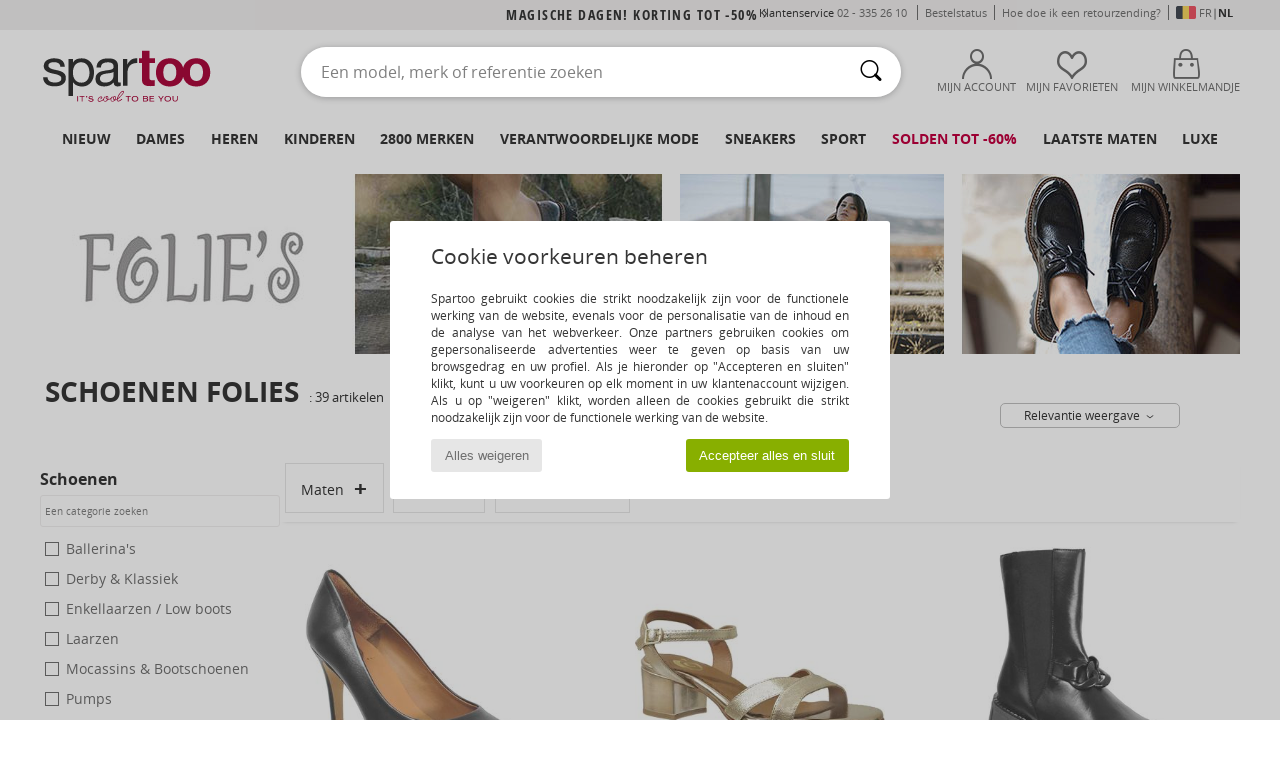

--- FILE ---
content_type: text/html; charset=UTF-8
request_url: https://www.spartoo.be/Folies-b27966.php
body_size: 52620
content:

	<!DOCTYPE html>
		<html>
		<head>
			<meta charset="utf-8" />
			<meta name="viewport" content="width=device-width, initial-scale=1.0, minimum-scale=1.0, maximum-scale=1.0, user-scalable=no">
			<meta name="msapplication-navbutton-color" content="#C30040" />
			<meta http-equiv="Content-Type" content="text/html; charset=utf-8" /><meta name="robots" content="noodp" /><link rel="alternate" media="only screen and (max-width: 640px)" href="https://www.spartoo.be/mobile/Folies-b27966.php" /><link rel="alternate" media="handheld" href="https://www.spartoo.be/mobile/Folies-b27966.php" /><link rel="canonical" href="https://www.spartoo.be/Folies-b27966.php" /><title>FOLIES Schoenen    - Gratis levering | Spartoo.be</title><meta name="keywords" content="spartoo, spartoo.be, Folies

" /><meta name="description" content="Ontdek de nieuwe collectie van  FOLIES   op Spartoo ► Ruime keuze in alle maten ✓ Gratis Levering tegen gegarandeerd de Laagste Prijzen" />
<link rel="alternate" href="https://www.spartoo.com/Folies-b27966.php#rst" hreflang="fr" />
<link rel="alternate" href="https://www.spartoo.co.uk/Folies-b27966.php#rst" hreflang="en-gb" />
<link rel="alternate" href="https://www.spartoo.es/Folies-b27966.php#rst" hreflang="es-es" />
<link rel="alternate" href="https://www.spartoo.de/Folies-b27966.php#rst" hreflang="de-de" />
<link rel="alternate" href="https://www.spartoo.se/Folies-b27966.php#rst" hreflang="sv-se" />
<link rel="alternate" href="https://www.spartoo.dk/Folies-b27966.php#rst" hreflang="da-dk" />
<link rel="alternate" href="https://www.spartoo.fi/Folies-b27966.php#rst" hreflang="fi-fi" />
<link rel="alternate" href="https://www.spartoo.pt/Folies-b27966.php#rst" hreflang="pt-pt" />
<link rel="alternate" href="https://www.spartoo.be/Folies-b27966.php#rst" hreflang="nl-be" />
<link rel="alternate" href="https://www.spartoo.cz/Folies-b27966.php#rst" hreflang="cs-cz" />
<link rel="alternate" href="https://www.spartoo.cn/Folies-b27966.php#rst" hreflang="" />
<link rel="alternate" href="https://www.spartoo.sk/Folies-b27966.php#rst" hreflang="sk-sk" />
<link rel="alternate" href="https://www.spartoo.hu/Folies-b27966.php#rst" hreflang="hu-hu" />
<link rel="alternate" href="https://www.spartoo.ro/Folies-b27966.php#rst" hreflang="ro-ro" />
<link rel="alternate" href="https://www.spartoo.si/Folies-b27966.php#rst" hreflang="si-si" />
<link rel="alternate" href="https://www.spartoo.com.hr/Folies-b27966.php#rst" hreflang="hr-hr" />
<link rel="alternate" href="https://de.spartoo.ch/Folies-b27966.php#rst" hreflang="ch-DE" />
<link rel="alternate" href="https://it.spartoo.ch/Folies-b27966.php#rst" hreflang="ch-IT" />
		<link rel="stylesheet" href="https://imgext.spartoo.be/css/styles_desktop_SP-202601261.css" media="all" />
		<link rel="stylesheet" href="https://imgext.spartoo.be/css/css_desktop_SP_be-202601261.css" media="all" />
	<link rel="search" type="application/opensearchdescription+xml" title="www.spartoo.be" href="/searchEngine.xml" />
		<script type="text/javascript" nonce="306ee80eca2d4bb26a13792887524bc9">
			window.onerror = function (msg, err_url, line, column, error) {

				if(msg == "ResizeObserver loop limit exceeded" ||
					msg == "ResizeObserver loop completed with undelivered notifications.") {
					return;
				}

				let details = "";
				if(typeof error != "undefined" && error !== null) {
					if(typeof error.stack == "string") {
						details = error.stack;
					} else if(typeof error.toString == "function") {
						details = error.toString();
					}
				}

				var source_code = document.documentElement.innerHTML.split("\n");
				source_code.splice(line + 0, source_code.length - (line + 0));
				source_code.splice(0, line - 0);

				var post_data = "action=insert&msg=" + encodeURIComponent(msg)
					+ "&err_url=" + encodeURIComponent(err_url)
					+ "&line=" + encodeURIComponent(line)
					+ "&column=" + encodeURIComponent(column)
					+ "&error=" + encodeURIComponent(details)
					+ "&browser=" + encodeURIComponent(navigator.userAgent)
					+ "&source_code=" + encodeURIComponent(source_code.join("\n"));

				var XhrObj = new XMLHttpRequest();

				XhrObj.open("GET", "/ajax/save_javascript_error.php" + "?" + post_data);

				XhrObj.send(null);
			};
		</script>
	<script type="text/javascript" crossorigin="anonymous" src="https://imgext.spartoo.be/js/min/js_desktop_be.min-202601261.js"></script>
	<script type="text/javascript" crossorigin="anonymous" src="https://imgext.spartoo.be/js/min/js_async_be.min-202601261.js" async defer ></script>
	<script type="text/javascript" crossorigin="anonymous" src="https://imgext.spartoo.be/js/libext/jquery/jquery.produits.js"></script>
		<link rel="apple-touch-icon" sizes="180x180" href="https://imgext.spartoo.be/images/favicon/apple-touch-icon.png" />
		<link rel="icon" type="image/png" sizes="32x32" href="https://imgext.spartoo.be/images/favicon/favicon-32x32.png" />
		<link rel="icon" type="image/png" sizes="16x16" href="https://imgext.spartoo.be/images/favicon/favicon-16x16.png" />
		<link rel="manifest" href="/images/favicon/manifest.json" />
		<link rel="mask-icon" href="https://imgext.spartoo.be/images/favicon/safari-pinned-tab.svg" color="#C30040" />
		<meta name="theme-color" content="#C30040" /><style type="text/css" media="all">@import "https://imgext.spartoo.be/css/productList_SP-202601261.css";</style><script type="text/javascript">
			var size_selected = false;
			function sessionCustomer(id){
				var sessionId = parseInt(id);
				return sessionId;
			}
			var sessionId = parseInt(0)</script>
</head>

<body><div id="maskBlack" onclick="hide(document.getElementById('maskBlack'));hide(document.getElementById('size_grid'));return false;"></div>
				<a class="skip-link" href="#skip-link-anchor">Ga naar hoofdinhoud</a>
			<div id="popup_alert_parent"></div>
			<script>
				/**
				 * Fonction qui détermine si on met les cookies selon le choix du visiteur + gestion gtag
				 * @param  bool $allow_cookies Choix du visiteur du l'acceptation des cookies (1 ou 0)
				 */
				function verifCookies(allow_cookies){

					if(typeof gtag != "undefined") {
						if(allow_cookies == 1) {
							gtag("consent", "update", {
								"ad_storage": "granted",
								"analytics_storage": "granted",
								"ad_user_data": "granted",
								"ad_personalization": "granted"
							});
						} else {
							gtag("consent", "update", {
								"ad_storage": "denied",
								"analytics_storage": "denied",
								"ad_user_data": "denied",
								"ad_personalization": "denied"
							});
						}
					}

					if(allow_cookies == 1) {
						window.uetq = window.uetq || [];
						window.uetq.push("consent", "update", {"ad_storage": "granted"});
					} else {
						window.uetq = window.uetq || [];
						window.uetq.push("consent", "update", {"ad_storage": "denied"});
					}

					// #1208822 - Activation des tags
					if(allow_cookies == 1 && typeof load_tag === "function") {
						load_tag();
						setTimeout(unload_tag, SP.tags.timeout);
					}

					if($.ajax) {
						$.ajax({
							type: "GET",
							url: "../ajax/allow_cookies.php",
							data: "allow_cookies=" + allow_cookies
						}).done(function(result) {
							$(".cookies_info").hide();
						});
					} else {
						$(".cookies_info").hide();
					}
				}
			</script>


			<div class="cookies_info">
				<div class="cookies_info-pop">
					<div class="cookies_info-pop-title">Cookie voorkeuren beheren</div>
					<div class="cookies_info-pop-text">Spartoo gebruikt cookies die strikt noodzakelijk zijn voor de functionele werking van de website, evenals voor de personalisatie van de inhoud en de analyse van het webverkeer. Onze partners gebruiken cookies om gepersonaliseerde advertenties weer te geven op basis van uw browsgedrag en uw profiel. Als je hieronder op "Accepteren en sluiten" klikt, kunt u uw voorkeuren op elk moment in uw klantenaccount wijzigen. Als u op "weigeren" klikt, worden alleen de cookies gebruikt die strikt noodzakelijk zijn voor de functionele werking van de website.</div>
					<div class="cookies_info-pop-buttons">
						<button class="cookies_info-pop-buttons-refuse" onclick="javascript:verifCookies(0);">Alles weigeren</button>
						<button class="cookies_info-pop-buttons-accept" onclick="javascript:verifCookies(1);">Accepteer alles en sluit</button>
					</div>
				</div>
			</div><script>
			var TEXT_SEARCH_SUGGESTIONS = "Zoeksuggesties";
			var HEADER_MENU_TREND_NOW = "Trends van het moment";
			var TEXT_SEARCH_BEST_SALES = "Bestsellers";
			var testAB_MDR4 = null;
		</script>
			<script>
				$(
					function(){
						SP.HeaderFront.header_services_init([{"index":"<a href=\"spartoo-exclusieve-verkoop.php\">magische dagen! Korting tot -50%<i class=\"icon-flecheDroite\"><\/i><\/a>"},{"index":"Gratis levering en retour"}], 0, 105);
					}
				);
			</script><div id="header_services"><div></div></div><div id="parent">
			<script type="text/javascript">
				function timer_op_right() {}
			</script>
				<header id="header">
					<div class="topLine">
						<div>
							<span>
							Klantenservice&nbsp;
							<a id="callNumber" href="tel:02 - 335 26 10">02 - 335 26 10<span id="call_horaires">maandag t/m vrijdag: 9.00 tot 17.00 uur</span></a>&nbsp;
							</span>
							<a href="https://www.spartoo.be/account?commande=1" >Bestelstatus</a>
							<a href="javascript:faq_popup('retour');">Hoe doe ik een retourzending?</a>
							
							
				<span>
					<img src="https://imgext.spartoo.be/images//flags_alt/flag_be.png" alt="BE" style="display:inline;vertical-align:bottom; width: 20px;" />&nbsp;
					<a href="https://www.spartoo.com?country_id=21">FR</a> | <b>NL</b>
				</span>
							
						</div>
					</div>
						<div class="header_top">
					<a href="/" class="logo">
						<img src="https://imgext.spartoo.be/includes/languages/belgium/images/topLogo.svg" alt="Spartoo" />
					</a>
						<form  class="searchContainer search headerSearch" action="search.php" method="get" id="form_search"><input class="headerSearchBar" type="text" name="keywords" id="keywords_field" autocomplete="off" value="" onfocus="completeSearchEngine();" onclick="displayDefaultResults();" placeholder="Een model, merk of referentie zoeken"  /><button id="submit_search" class="valid_search" type="submit" aria-label="Zoeken"><i class="icon-rechercher"></i></button>
						</form>
						<div class="headerOptions">
							<div class="headerOption">

								<a href="https://www.spartoo.be/account" ><i class="icon-persoCompte "></i>Mijn account</a></div><div class="headerOption">
				<a href="https://www.spartoo.be/wishList_sp.php"><i class="icon-coeur"></i>Mijn favorieten</a></div>			<div class="headerOption" onmouseover="if(typeof(get_panier_hover) != 'undefined'){get_panier_hover();}">
								<a href="winkelmandje.php"><i class="icon-panier"></i>Mijn Winkelmandje</a><div id="topPanier">
								</div>
							</div>
						</div>
					</div>
				</header>
		
		<nav id="nav"><ul id="onglets" onmouseover="if(typeof SP != 'undefined' && typeof SP.front != 'undefined' && typeof SP.front.lazyLoader != 'undefined'){ SP.front.lazyLoader.lazyHeader(); }"><div style="width:calc((100% - 1200px)/2);"></div>
			<li><a href="schoenen-nieuwe-collectie.php" >Nieuw</a>
				<div id="menuGlobal">
					<div>
						<div class="headerMenu_linkListTitle"><a href="schoenen-nieuwe-collectie-dames.php" >Dames</a></div>
						<div class="listLiens_specialLink_newF" style="background: url(https://imgext.spartoo.be/images//header_menu_new_sprite_ah---20251215.jpg) no-repeat 0 0;"></div>
						<div><a href="schoenen-nieuwe-collectie-dames.php" >Herfst/Wintercollectie</a></div>
						<a href="schoenen-nieuwe-collectie-dames-schoenen.php" >Nieuw binnengekomen schoenen</a><br />
						<a href="schoenen-nieuwe-collectie-dames-textiel.php" >Nieuw binnengekomen kleding</a><br />
						<a href="schoenen-nieuwe-collectie-dames-tassen.php" >Nieuw binnengekomen tassen</a><br />&nbsp;<br />
						<a href="nieuw-week-dames.php" >Nieuw deze week</a> <br />
						<a href="nieuw-maand-dames.php" >Nieuw deze maand</a> <br />
						<div><a href="KOOPJES-st-11987-0-dames.php" >Selectie dames minder dan 70 euro  <i class="icon-flecheDroite"></i></a></div>
						<div><a href="schoenen-nieuwe-collectie-dames.php" >Nieuw dit seizoen</a> <i class="icon-flecheDroite"></i></div>
					</div><div>
						<div class="headerMenu_linkListTitle"><a href="schoenen-nieuwe-collectie-heren.php" >Heren</a></div>
						<div class="listLiens_specialLink_newH" style="background: url(https://imgext.spartoo.be/images//header_menu_new_sprite_ah---20251215.jpg) no-repeat 0 -87px;"></div>
						<div><a href="schoenen-nieuwe-collectie-heren.php" >Herfst/Wintercollectie</a></div>
						<a href="schoenen-nieuwe-collectie-heren-schoenen.php" >Nieuw binnengekomen schoenen</a><br />
						<a href="schoenen-nieuwe-collectie-heren-textiel.php" >Nieuw binnengekomen kleding</a><br />
						<a href="schoenen-nieuwe-collectie-heren-tassen.php" >Nieuw binnengekomen tassen</a><br />&nbsp;<br />
						<a href="nieuw-week-heren.php" >Nieuw deze week</a><br/>
						<a href="nieuw-maand-heren.php" >Nieuw deze maand</a><br />
						<div><a href="KOOPJES-st-11987-0-heren.php" >Selectie heren minder dan 70 euro  <i class="icon-flecheDroite"></i></a></div>
						<div><a href="schoenen-nieuwe-collectie-heren.php" >Nieuw dit seizoen</a> <i class="icon-flecheDroite"></i></div>
					</div><div>
						<div class="headerMenu_linkListTitle"><a href="schoenen-nieuwe-collectie-kinderen.php" >Kinderen</a></div>
						<div class="listLiens_specialLink_newK" style="background: url(https://imgext.spartoo.be/images//header_menu_new_sprite_ah---20251215.jpg) no-repeat 0 -174px;"></div>
						<div><a href="schoenen-nieuwe-collectie-kinderen.php" >Herfst/Wintercollectie</a></div>
						<a href="schoenen-nieuwe-collectie-kinderen-schoenen.php" >Nieuw binnengekomen schoenen</a><br />
						<a href="schoenen-nieuwe-collectie-kinderen-textiel.php" >Nieuw binnengekomen kleding</a><br />
						<a href="schoenen-nieuwe-collectie-kinderen-tassen.php" >Nieuw binnengekomen tassen</a><br />&nbsp;<br />
						<a href="nieuw-week-kinderen.php" >Nieuw deze week</a><br/>
						<a href="nieuw-maand-kinderen.php" >Nieuw deze maand</a> <br />
						<div><a href="KOOPJES-st-11987-0-kinderen.php" >Selectie kinderen minder dan 70 euro  <i class="icon-flecheDroite"></i></a></div>
						<div><a href="schoenen-nieuwe-collectie-kinderen.php" >Nieuw dit seizoen</a> <i class="icon-flecheDroite"></i></div>
					</div><div>
						<div class="headerMenu_linkListTitle"><a href="schoenen-luxe.php?classement=NEW_PRODUCTS" >Luxe</a></div>
						<div class="listLiens_specialLink_newK" style="background: url(https://imgext.spartoo.be/images//header_menu_luxe---20251215.jpg) no-repeat 0 0;"></div>
						<div><a href="schoenen-luxe.php?classement=NEW_PRODUCTS" >Herfst/Wintercollectie</a></div>
						<a href="schoenen-luxe-schoenen.php?classement=NEW_PRODUCTS" >Nieuw binnengekomen schoenen</a><br />
						<a href="schoenen-luxe-textiel.php?classement=NEW_PRODUCTS" >Nieuw binnengekomen kleding</a><br />
						<a href="schoenen-luxe-tassen.php?classement=NEW_PRODUCTS" >Nieuw binnengekomen tassen</a><br />
						<br />
						<br /><br /><br />
						<div><a href="schoenen-luxe.php?classement=NEW_PRODUCTS" >Nieuw dit seizoen</a> <i class="icon-flecheDroite"></i></div>
					</div><div><div class="headerMenu_linkListTitle"><a href="Mode trends.php?filterGender=f">Trends Dames</a></div><a href="Mode-trends.php?tendance_id=32222" >Gezellig</a><br /><a href="Mode-trends.php?tendance_id=32174" >Shades of brown</a><br /><a href="Mode-trends.php?tendance_id=32126" >Cool girl energy</a><br /><a href="Mode-trends.php?tendance_id=32078" >Scandi style</a><br /><div class="headerMenu_linkListTitle"><a href="Mode trends.php?filterGender=h" class="header_gender_trend_link">Trends Heren</a></div><a href="Mode-trends.php?tendance_id=32246" >City break</a><br /><a href="Mode-trends.php?tendance_id=32198" >Zachte breisels</a><br /><a href="Mode-trends.php?tendance_id=32150" >Seizoens truien</a><br /><a href="Mode-trends.php?tendance_id=32102" >City nomad</a><br />
					<a href="service_cadeau.php" class="header_carteKdo" style="margin-top:20px;">
						<img class="lazyHeader" src="https://imgext.spartoo.be/images/trans.gif" data-original="https://imgext.spartoo.be/images/header_menu_carteKdo.gif" alt="Biedt een mode cadeaubon aan" />
						Cadeaukaart
					</a>
				</div>
			</div>
		</li>
		<li><a href="dames.php">Dames</a>
			<div id="menuFemme"><div>
					<div class="headerMenu_linkListTitle"><a href="damesschoenen.php" >Damesschoenen</a></div>
					<a href="Sneakers-dames-st-10217-10157-0.php" ><i class="icon-sneakers"></i> Sneakers</a><br /><a href="Enkellaarzen-dames-st-10217-10127-0.php" ><i class="icon-boots"></i> Enkellaarzen / Low boots</a><br /><a href="Klompen-dames-st-10217-10139-0.php" ><i class="icon-mules"></i> Slippers / Klompen</a><br /><a href="Laarzen-dames-st-10217-10124-0.php" ><i class="icon-bottes"></i> Laarzen</a><br /><a href="Sandalen-dames-st-10217-10148-0.php" ><i class="icon-sandales"></i> Sandalen / Open schoenen</a><br /><a href="Sportschoenen-dames-st-10217-10005-0.php" ><i class="icon-sport"></i> Sportschoenen</a><br /><a href="Sloffen-dames-st-10217-10141-0.php" ><i class="icon-chaussons"></i> Pantoffels / Sloffen</a><br /><a href="Derby-et-Klassiek-dames-st-10217-10156-0.php" ><i class="icon-derbies"></i> Derby & Klassiek</a><br /><a href="Mocassins-et-Bootschoenen-dames-st-10217-10129-0.php" ><i class="icon-mocassins"></i> Mocassins & Bootschoenen</a><br /><a href="Pumps-dames-st-10217-10134-0.php" ><i class="icon-escarpins"></i> Pumps</a><br /><a href="Ballerinas-dames-st-10217-10119-0.php" ><i class="icon-ballerines"></i> Ballerina's</a><br /><a href="Slippers-dames-st-10217-10155-0.php" ><i class="icon-tongs"></i> Slippers</a><br />
					<div><a href="KOOPJES-st-11987-0-dames-schoenen.php" >Damesschoenen minder dan 70 euro  <i class="icon-flecheDroite"></i></a></div>
					<div><a href="damesschoenen.php" >Alle damesschoenen <i class="icon-flecheDroite"></i></a></div>
				</div><div>
					<div class="headerMenu_linkListTitle"><a href="kleding-dames.php" >Dameskleding</a></div>
					<a href="Jacks-Blazers-dames-st-10617-10174-0.php" ><i class="icon-vestes"></i> Jacks / Blazers</a><br /><a href="Jassen-dames-st-10617-10168-0.php" ><i class="icon-manteaux"></i> Jassen</a><br /><a href="Jeans-dames-st-10617-10176-0.php" ><i class="icon-jeans"></i> Jeans</a><br /><a href="Sweatshirts-ET-fleecetruien-dames-st-10617-10801-0.php" ><i class="icon-sweats"></i> Sweatshirts & fleecetruien</a><br /><a href="Truien-ET-Vesten-dames-st-10617-10171-0.php" ><i class="icon-pulls"></i> Truien & Vesten</a><br /><a href="T-shirts-ET-Polo-s-dames-st-10617-10170-0.php" ><i class="icon-tshirt"></i> T-shirts & Polo’s</a><br /><a href="Rokken-dames-st-10617-10508-0.php" ><i class="icon-jupes"></i> Rokken</a><br /><a href="Jumpsuits-dames-st-10617-10791-0.php" ><i class="icon-salopettes"></i> Jumpsuites / Tuinbroeken</a><br /><a href="Blousjes-Tunieken-dames-st-10617-10183-0.php" ><i class="icon-blouses"></i> Tops / Blousjes</a><br /><a href="Jurken-dames-st-10617-10515-0.php" ><i class="icon-robes"></i> Jurken</a><br /><a href="Broeken-Pantalons-dames-st-10617-10179-0.php" ><i class="icon-pantalons"></i> Broeken / Pantalons</a><br /><a href="Trainingsbroeken-ET-Trainingspakken-dames-st-10617-10997-0.php" ><i class="icon-joggings"></i> Trainingsbroeken & Trainingspakken</a><br />
					<div><a href="KOOPJES-st-11987-0-dames-textiel.php" >Dameskleding minder dan 70 euro  <i class="icon-flecheDroite"></i></a></div>
					<div><a href="kleding-dames.php" >Alle dameskleding <i class="icon-flecheDroite"></i></a></div>
				</div><div>
					<div class="headerMenu_linkListTitle"><a href="Ondergoed-st-11474-0-dames.php" >Damesondergoed</a></div>
					<a href="Slips-dames-st-11474-11392-0.php" ><i class="icon-slips"></i> Slips</a><br /><a href="Bh-s-dames-st-11474-10191-0.php" ><i class="icon-soutifs"></i> Bh’s</a><br /><a href="Andere-soorten-lingerie-dames-st-11474-11393-0.php" ><i class="icon-underwear"></i> Andere soorten lingerie</a><br />
					<br />
					<div class="headerMenu_linkListTitle"><a href="tassen-dames.php" >Damestassen</a></div>
					<a href="Rugzakken-dames-st-10568-10162-0.php" ><i class="icon-sacados"></i> Rugzakken</a><br /><a href="Handtassen-dames-st-10568-10160-0.php" ><i class="icon-sacamain"></i> Handtassen</a><br /><a href="Koffer-dames-st-10568-10215-0.php" ><i class="icon-valise"></i> Koffer</a><br /><a href="Portefeuille-dames-st-10568-10201-0.php" ><i class="icon-portefeuille"></i> Portefeuilles / Portemonnees</a><br /><a href="Schoudertas-dames-st-10568-10147-0.php" ><i class="icon-bandouliere"></i> Schoudertassen</a><br /><a href="Tasjes-dames-st-10568-10677-0.php" ><i class="icon-pochette"></i> Tasjes</a><br /><a href="Shoppers-dames-st-10568-10674-0.php" ><i class="icon-cabas"></i> Shoppers</a><br />
					<div><a href="KOOPJES-st-11987-0-dames-tassen.php" >Damestassen minder dan 70 euro  <i class="icon-flecheDroite"></i></a></div>
					<div><a href="tassen-dames.php" >Alle damestassen <i class="icon-flecheDroite"></i></a></div>
				</div><div>
					<div class="headerMenu_linkListTitle"><a href="schoenen-sport-dames.php#rst">Sport</a></div>
					<a href="Sportschoenen-dames-st-2-10005-0.php" ><i class="icon-sport"></i> Sportschoenen</a><br /><a href="Sneakers-dames-st-2-10157-0.php" ><i class="icon-sneakers"></i> Sneakers</a><br /><a href="Rugzakken-dames-st-2-10162-0.php" ><i class="icon-sacados"></i> Rugzakken</a><br /><a href="Laarzen-dames-st-2-10124-0.php" ><i class="icon-bottes"></i> Laarzen</a><br /><a href="Klompen-dames-st-2-10139-0.php" ><i class="icon-mules"></i> Slippers / Klompen</a><br />
					<br /><div class="headerMenu_linkListTitle"><a href="schoenen-luxe.php">Luxe</a></div>
					<a href="Enkellaarzen-dames-st-10641-10127-0.php" ><i class="icon-boots"></i> Enkellaarzen / Low boots</a><br /><a href="Sneakers-dames-st-10641-10157-0.php" ><i class="icon-sneakers"></i> Sneakers</a><br /><a href="Jacks-Blazers-dames-st-10641-10174-0.php" ><i class="icon-vestes"></i> Jacks / Blazers</a><br /><a href="Koffer-dames-st-10641-10215-0.php" ><i class="icon-valise"></i> Koffer</a><br /><a href="Sandalen-dames-st-10641-10148-0.php" ><i class="icon-sandales"></i> Sandalen / Open schoenen</a><br /><a href="T-shirts-ET-Polo-s-dames-st-10641-10170-0.php" ><i class="icon-tshirt"></i> T-shirts & Polo’s</a><br />
				</div><div>
					<div class="headerMenu_linkListTitle"><a href="marques.php">De nieuwste merken</a></div>
					<a href="birkenstock-dames.php" >BIRKENSTOCK</a><br /><a href="HOFF-b62266-dames.php" >HOFF</a><br /><a href="New-Balance-b337-dames.php" >New Balance</a><br /><a href="UGG-b409-dames.php" >UGG</a><br /><a href="adidas-dames.php" >adidas</a><br />
					<br />
					<div class="headerMenu_linkListTitle" style="font-family: OpenSansCond, Arial, sans-serif;">Zie de selectie</div>
					<a href="Made-in-Europe-st-11584-0-dames.php" ><img src="https://imgext.spartoo.be/images//flags_alt/flag_eu.png" width="15" alt="Made in Europe" /> Made in Europe</a><br />
					<a href="schoenen-grote-maten-dames.php" >Grote maten</a><br />
					<a href="schoenen-trend-dames.php" >Streetwear</a><br />
					<a href="schoenen-eco-vriendelijke-dames.php" ><i class="icon-eco" style="color: #428863;"></i> Ecovriendelijk</a><br />
					<div class="headerMenu_linkListTitle"><a href="Mode trends.php?filterGender=f" class="header_gender_trend_link">Trends</a></div>
					<a href="service_cadeau.php" class="header_carteKdo" style="margin-top:20px;">
						<img class="lazyHeader" src="https://imgext.spartoo.be/images/trans.gif" data-original="https://imgext.spartoo.be/images/header_menu_carteKdo.gif" alt="Biedt een mode cadeaubon aan" />
						Cadeaukaart
					</a>
				</div></div>
		</li>
		<li><a href="heren.php">Heren</a>
			<div id="menuHomme">
				<div>
					<div class="headerMenu_linkListTitle"><a href="herenschoenen.php" >Herenschoenen</a></div>
					<a href="Sneakers-heren-st-10218-10157-0.php" ><i class="icon-sneakers"></i> Sneakers</a><br /><a href="Enkellaarzen-heren-st-10218-10127-0.php" ><i class="icon-boots"></i> Enkellaarzen / Low boots</a><br /><a href="Derby-et-Klassiek-heren-st-10218-10156-0.php" ><i class="icon-derbies"></i> Derby & Klassiek</a><br /><a href="Klompen-heren-st-10218-10139-0.php" ><i class="icon-mules"></i> Slippers / Klompen</a><br /><a href="Sloffen-heren-st-10218-10141-0.php" ><i class="icon-chaussons"></i> Pantoffels / Sloffen</a><br /><a href="Sportschoenen-heren-st-10218-10005-0.php" ><i class="icon-sport"></i> Sportschoenen</a><br /><a href="Mocassins-et-Bootschoenen-heren-st-10218-10129-0.php" ><i class="icon-mocassins"></i> Mocassins & Bootschoenen</a><br /><a href="Skateschoenen-heren-st-10218-10150-0.php" ><i class="icon-skate"></i> Skate schoenen</a><br /><a href="Sandalen-heren-st-10218-10148-0.php" ><i class="icon-sandales"></i> Sandalen / Open schoenen</a><br /><a href="Slippers-heren-st-10218-10155-0.php" ><i class="icon-tongs"></i> Slippers</a><br /><a href="Laarzen-heren-st-10218-10124-0.php" ><i class="icon-bottes"></i> Laarzen</a><br /><a href="Espadrilles-heren-st-10218-10135-0.php" ><i class="icon-espadrilles"></i> Espadrilles</a><br />
					<div><a href="KOOPJES-st-11987-0-heren-schoenen.php" >Herenschoenen minder dan 70 euro   <i class="icon-flecheDroite"></i></a></div>
					<div><a href="herenschoenen.php" >Alle herenschoenen <i class="icon-flecheDroite"></i></a></div>
				</div><div>
					<div class="headerMenu_linkListTitle"><a href="kleding-heren.php" >Herenkleding</a></div>
					<a href="T-shirts-ET-Polo-s-heren-st-10617-10170-0.php" ><i class="icon-tshirt"></i> T-shirts & Polo’s</a><br /><a href="Jacks-Blazers-heren-st-10617-10174-0.php" ><i class="icon-vestes"></i> Jacks / Blazers</a><br /><a href="Sweatshirts-ET-fleecetruien-heren-st-10617-10801-0.php" ><i class="icon-sweats"></i> Sweatshirts & fleecetruien</a><br /><a href="Hemden-heren-st-10617-10166-0.php" ><i class="icon-chemises"></i> Hemden</a><br /><a href="Trainingsbroeken-ET-Trainingspakken-heren-st-10617-10997-0.php" ><i class="icon-joggings"></i> Trainingsbroeken & Trainingspakken</a><br /><a href="Jassen-heren-st-10617-10168-0.php" ><i class="icon-manteaux"></i> Jassen</a><br /><a href="Truien-ET-Vesten-heren-st-10617-10171-0.php" ><i class="icon-pulls"></i> Truien & Vesten</a><br /><a href="Broeken-Pantalons-heren-st-10617-10179-0.php" ><i class="icon-pantalons"></i> Broeken / Pantalons</a><br /><a href="Jeans-heren-st-10617-10176-0.php" ><i class="icon-jeans"></i> Jeans</a><br /><a href="Nachtkleding-heren-st-10617-9988-0.php" ><i class="icon-pyjamas"></i> Nachtkleding</a><br /><a href="Korte-broeken-heren-st-10617-10181-0.php" ><i class="icon-bermudas"></i> Korte broeken</a><br /><a href="Zwemkleding-heren-st-10617-10193-0.php" ><i class="icon-maillotsbain"></i> Zwemkleding</a><br />
					<div><a href="KOOPJES-st-11987-0-heren-textiel.php" >Herenkleding minder dan 70 euro  <i class="icon-flecheDroite"></i></a></div>
					<div><a href="kleding-heren.php" >Alle herenkleding <i class="icon-flecheDroite"></i></a></div>
				</div><div>
					<div class="headerMenu_linkListTitle"><a href="Ondergoed-st-11474-0-heren.php" >Herenondergoed</a></div>
					<a href="Boxershorts-heren-st-11474-10185-0.php" ><i class="icon-boxers"></i> Boxershorts</a><br /><a href="BH-s-heren-st-11474-10187-0.php" ><i class="icon-calecons"></i> BH's</a><br /><a href="Slips-heren-st-11474-10190-0.php" ><i class="icon-slips"></i> Slips</a><br />
					<br />
					<div class="headerMenu_linkListTitle"><a href="tassen-heren.php" >Herentassen</a></div>
					<a href="Rugzakken-heren-st-10568-10162-0.php" ><i class="icon-sacados"></i> Rugzakken</a><br /><a href="Koffer-heren-st-10568-10215-0.php" ><i class="icon-valise"></i> Koffer</a><br /><a href="Tasjes-heren-st-10568-10677-0.php" ><i class="icon-pochette"></i> Tasjes</a><br /><a href="Reistassen-heren-st-10568-10213-0.php" ><i class="icon-valise"></i> Reistassen</a><br /><a href="Portefeuille-heren-st-10568-10201-0.php" ><i class="icon-portefeuille"></i> Portefeuilles / Portemonnees</a><br /><a href="Handtassen-heren-st-10568-10160-0.php" ><i class="icon-sacamain"></i> Handtassen</a><br /><a href="Schoudertas-heren-st-10568-10147-0.php" ><i class="icon-bandouliere"></i> Schoudertassen</a><br />
					<div><a href="KOOPJES-st-11987-0-heren-tassen.php" >Herentassen minder dan 70 euro  <i class="icon-flecheDroite"></i></a></div>
					<div><a href="tassen-heren.php" >Alle herentassen <i class="icon-flecheDroite"></i></a></div>
				</div><div>
					<div class="headerMenu_linkListTitle">
						<a href="schoenen-sport-heren.php#rst">
							Sport
						</a>
					</div>
					<a href="Sportschoenen-heren-st-2-10005-0.php" ><i class="icon-sport"></i> Sportschoenen</a><br /><a href="Sneakers-heren-st-2-10157-0.php" ><i class="icon-sneakers"></i> Sneakers</a><br /><a href="Trainingsbroeken-ET-Trainingspakken-heren-st-2-10997-0.php" ><i class="icon-joggings"></i> Trainingsbroeken & Trainingspakken</a><br /><a href="Rugzakken-heren-st-2-10162-0.php" ><i class="icon-sacados"></i> Rugzakken</a><br /><a href="Enkellaarzen-heren-st-2-10127-0.php" ><i class="icon-boots"></i> Enkellaarzen / Low boots</a><br />
					<br /><div class="headerMenu_linkListTitle"><a href="schoenen-luxe.php">Luxe</a></div>
					<a href="Sneakers-heren-st-10641-10157-0.php" ><i class="icon-sneakers"></i> Sneakers</a><br /><a href="Jacks-Blazers-heren-st-10641-10174-0.php" ><i class="icon-vestes"></i> Jacks / Blazers</a><br /><a href="T-shirts-ET-Polo-s-heren-st-10641-10170-0.php" ><i class="icon-tshirt"></i> T-shirts & Polo’s</a><br /><a href="Hemden-heren-st-10641-10166-0.php" ><i class="icon-chemises"></i> Hemden</a><br /><a href="Boxershorts-heren-st-10641-10185-0.php" ><i class="icon-boxers"></i> Boxershorts</a><br /><a href="Sweatshirts-ET-fleecetruien-heren-st-10641-10801-0.php" ><i class="icon-sweats"></i> Sweatshirts & fleecetruien</a><br />

				</div><div>
					<div class="headerMenu_linkListTitle"><a href="marques.php">De nieuwste merken</a></div>
					<a href="birkenstock-heren.php" >BIRKENSTOCK</a><br /><a href="Converse-b5-heren.php" >Converse</a><br /><a href="Diadora-b2003-heren.php" >Diadora</a><br /><a href="New-Balance-b337-heren.php" >New Balance</a><br /><a href="adidas-heren.php" >adidas</a><br />
					<br />
					<div class="headerMenu_linkListTitle" style="font-family: OpenSansCond, Arial, sans-serif;">Zie de selectie</div>
					<a href="Made-in-Europe-st-11584-0-heren.php" >
						<img src="https://imgext.spartoo.be/images//flags_alt/flag_eu.png" width="15" alt="Made in Europe" /> Made in Europe
					</a><br />
					<a href="schoenen-grote-maten-heren.php" >
						Grote maten
					</a><br />
					<a href="schoenen-trend-heren.php" >
						Streetwear
					</a><br />
					<a href="schoenen-eco-vriendelijke-heren.php" >
						<i class="icon-eco" style="color: #428863;"></i> Ecovriendelijk
					</a><br />
					<div class="headerMenu_linkListTitle">
						<a href="Mode trends.php?filterGender=h" class="header_gender_trend_link">
							Trends
						</a>
					</div>
					<a href="service_cadeau.php" class="header_carteKdo" style="margin-top:20px;">
						<img class="lazyHeader" src="https://imgext.spartoo.be/images/trans.gif" data-original="https://imgext.spartoo.be/images/header_menu_carteKdo.gif" alt="Biedt een mode cadeaubon aan" />
						Cadeaukaart
					</a>
				</div>
			</div>
		</li>
		<li><a href="kind.php">Kinderen</a>
			<div id="menuEnfant">
				<div>
					<div class="headerMenu_linkListTitle"><a href="babys.php" >Baby (0-2 jaar)</a></div>
					<a href="Sneakers-st-32-10157.php" ><i class="icon-sneakers"></i> Sneakers</a><br /><a href="Sloffen-st-32-10141.php" ><i class="icon-chaussons"></i> Pantoffels / Sloffen</a><br /><a href="Enkellaarzen-st-32-10127.php" ><i class="icon-boots"></i> Enkellaarzen / Low boots</a><br /><a href="Sandalen-st-32-10148.php" ><i class="icon-sandales"></i> Sandalen / Open schoenen</a><br /><a href="Laarzen-st-32-10124.php" ><i class="icon-bottes"></i> Laarzen</a><br />
					<a href="T-shirts-ET-Polo-s-st-32-10170.php" ><i class="icon-tshirt"></i> T-shirts & Polo’s</a><br /><a href="Sportpakken-st-32-9990.php" > Sportpakken</a><br /><a href="Jassen-st-32-10168.php" ><i class="icon-manteaux"></i> Jassen</a><br />
					<br /><br />
					<div><a href="KOOPJES-st-11987-0-kinderen.php" >Séeectie minder dan 70 euro  <i class="icon-flecheDroite"></i></a></div>
					<div><a href="babys-schoenen.php" >Alle schoenen <i class="icon-flecheDroite"></i></a></div>
					<div><a href="babys-textiel.php" >Alle kleding <i class="icon-flecheDroite"></i></a></div>
					<div><a href="babys-tassen.php" >Alle tassen <i class="icon-flecheDroite"></i></a></div>
				</div><div>
					<div class="headerMenu_linkListTitle"><a href="kinderen.php" >Kinderen (2-12 jaar)</a></div>
					<a href="Sneakers-st-33-10157.php" ><i class="icon-sneakers"></i> Sneakers</a><br /><a href="Enkellaarzen-st-33-10127.php" ><i class="icon-boots"></i> Enkellaarzen / Low boots</a><br /><a href="Laarzen-st-33-10124.php" ><i class="icon-bottes"></i> Laarzen</a><br /><a href="Sloffen-st-33-10141.php" ><i class="icon-chaussons"></i> Pantoffels / Sloffen</a><br /><a href="Sportschoenen-st-33-10005.php" ><i class="icon-sport"></i> Sportschoenen</a><br />
					<a href="Jacks-Blazers-st-33-10174.php" ><i class="icon-vestes"></i> Jacks / Blazers</a><br /><a href="Jassen-st-33-10168.php" ><i class="icon-manteaux"></i> Jassen</a><br /><a href="T-shirts-ET-Polo-s-st-33-10170.php" ><i class="icon-tshirt"></i> T-shirts & Polo’s</a><br />
					<a href="Schooltassen-st-33-10610.php" ><i class="icon-cartable"></i> Schooltassen</a><br /><a href="Rugzakken-st-33-10162.php" ><i class="icon-sacados"></i> Rugzakken</a><br />
					<div><a href="KOOPJES-st-11987-0-kinderen.php" >Séeectie minder dan 70 euro  <i class="icon-flecheDroite"></i></a></div>
					<div><a href="kinderen-schoenen.php" >Alle schoenen <i class="icon-flecheDroite"></i></a></div>
					<div><a href="kinderen-textiel.php" >Alle kleding <i class="icon-flecheDroite"></i></a></div>
					<div><a href="kinderen-tassen.php" >Alle tassen <i class="icon-flecheDroite"></i></a></div>
				</div><div>
					<div class="headerMenu_linkListTitle"><a href="tieners.php" >Tieners (12-16 jaar)</a></div>
					<a href="Sneakers-st-34-10157.php" ><i class="icon-sneakers"></i> Sneakers</a><br /><a href="Enkellaarzen-st-34-10127.php" ><i class="icon-boots"></i> Enkellaarzen / Low boots</a><br /><a href="Sportschoenen-st-34-10005.php" ><i class="icon-sport"></i> Sportschoenen</a><br /><a href="Sandalen-st-34-10148.php" ><i class="icon-sandales"></i> Sandalen / Open schoenen</a><br /><a href="Laarzen-st-34-10124.php" ><i class="icon-bottes"></i> Laarzen</a><br />
					<a href="Jassen-st-34-10168.php" ><i class="icon-manteaux"></i> Jassen</a><br /><a href="Sweatshirts-ET-fleecetruien-st-34-10801.php" ><i class="icon-sweats"></i> Sweatshirts & fleecetruien</a><br /><a href="T-shirts-ET-Polo-s-st-34-10170.php" ><i class="icon-tshirt"></i> T-shirts & Polo’s</a><br />
					<a href="Rugzakken-st-34-10162.php" ><i class="icon-sacados"></i> Rugzakken</a><br /><a href="Etuis-st-34-10566.php" ><i class="icon-trousse"></i> Etuis</a><br />
					<div><a href="KOOPJES-st-11987-0-kinderen.php" >Séeectie minder dan 70 euro  <i class="icon-flecheDroite"></i></a></div>
					<div><a href="tieners-schoenen.php" >Alle schoenen <i class="icon-flecheDroite"></i></a></div>
					<div><a href="tieners-textiel.php" >Alle kleding <i class="icon-flecheDroite"></i></a></div>
					<div><a href="tieners-tassen.php" >Alle tassen <i class="icon-flecheDroite"></i></a></div>
				</div>
				<div>
					<div class="headerMenu_linkListTitle"><a href="marques.php">De nieuwste merken</a></div>
					<a href="Aigle-b16-kinderen.php" >Aigle</a><br /><a href="Citrouille-et-Compagnie-b1154-kinderen.php" >Citrouille et Compagnie</a><br /><a href="Dr.-Martens-b76-kinderen.php" >Dr. Martens</a><br /><a href="Easy-Peasy-b7936-kinderen.php" >Easy Peasy</a><br /><a href="GBB-b487-kinderen.php" >GBB</a><br /><a href="Geox-b40-kinderen.php" >Geox</a><br /><a href="Giesswein-b243-kinderen.php" >Giesswein</a><br /><a href="Gola-b73-kinderen.php" >Gola</a><br /><a href="Little-Mary-b806-kinderen.php" >Little Mary</a><br /><a href="Naturino-b68-kinderen.php" >Naturino</a><br /><a href="New-Balance-b337-kinderen.php" >New Balance</a><br /><a href="UGG-b409-kinderen.php" >UGG</a><br /><a href="adidas-kinderen.php" >adidas</a><br />
					<div><a href="merken.php?gender=K" >Alle merken Kinderen <i class="icon-flecheDroite"></i></a></div>
				</div><div>
					<div class="headerMenu_linkListTitle" style="font-family: OpenSansCond, Arial, sans-serif; font-size: 15px;">Merk in de kijker</div><a href="Citrouille-et-Compagnie-b1154.php#rst">
						<img class="lazyHeader" src="https://imgext.spartoo.be/images/trans.gif" data-original="https://imgext.spartoo.be/images/header_kids_1154---20251215.jpg" alt="Citrouille et Compagnie" />
					</a>
		<a href="service_cadeau.php" class="header_carteKdo" style="margin-top:20px;">
						<img class="lazyHeader" src="https://imgext.spartoo.be/images/trans.gif" data-original="https://imgext.spartoo.be/images/header_menu_carteKdo.gif" alt="Biedt een mode cadeaubon aan" />
						Cadeaukaart
					</a>
				</div>
			</div>
		</li>
				<li>
					<a href="merken.php" id="headerMenuBrand">2800 Merken</a>
					<div id="menuBrand">
						<ul>
							<li>
								<p class="menuBrandDiv">Top 100</p>
								<div id="topBrand">
									<div class="listBrand"><span class="brandLetter">A</span><br /><a href="ALOHAS-b88139.php" >ALOHAS</a><br /><a href="adidas.php" >adidas</a><br /><a href="Aigle-b16.php" >Aigle</a><br /><a href="Allrounder-by-Mephisto-b2421.php" >Allrounder by Mephisto</a><br /><a href="Ash-b121.php" >Ash</a><br /><a href="Asics-b63.php" >Asics</a><br /><span class="brandLetter">B</span><br />
						<a href="birkenstock.php" class="bestBrand">BIRKENSTOCK</a>
						<br><a href="BOSS-b41020.php" >BOSS</a><br />
						<a href="BOTD-b29549.php" class="bestBrand">BOTD</a>
						<br><a href="Barbour-b1933.php" >Barbour</a><br />
						<a href="Betty-London-b939.php" class="bestBrand">Betty London</a>
						<br><a href="Blundstone-b30403.php" >Blundstone</a><br /><span class="brandLetter">C</span><br /><a href="Calvin-Klein-Jeans-b403.php" >Calvin Klein Jeans</a><br /><a href="Camper-b32.php" >Camper</a><br />
						<a href="Carlington-b472.php" class="bestBrand">Carlington</a>
						<br>
						<a href="Casual-Attitude-b985.php" class="bestBrand">Casual Attitude</a>
						<br><a href="Caterpillar-b228.php" >Caterpillar</a><br /><a href="Chie-Mihara-b319.php" >Chie Mihara</a><br />
						<a href="Citrouille-et-Compagnie-b1154.php" class="bestBrand">Citrouille et Compagnie</a>
						<br><a href="Clarks-b21.php" >Clarks</a><br />
									</div>
									<div class="listBrand"><a href="Coach-b59002.php" >Coach</a><br /><a href="Converse-b5.php" >Converse</a><br /><a href="Crocs-b508.php" >Crocs</a><br /><span class="brandLetter">D</span><br /><a href="D.Franklin-b88188.php" >D.Franklin</a><br /><a href="DVS-b20.php" >DVS</a><br /><a href="Diadora-b2003.php" >Diadora</a><br />
						<a href="Dr.-Martens-b76.php" class="bestBrand">Dr. Martens</a>
						<br>
						<a href="Dream-in-Green-b940.php" class="bestBrand">Dream in Green</a>
						<br><span class="brandLetter">E</span><br />
						<a href="Easy-Peasy-b7936.php" class="bestBrand">Easy Peasy</a>
						<br><a href="El-Naturalista-b43.php" >El Naturalista</a><br /><a href="Emporio-Armani-st-11503-0.php" >Emporio Armani</a><br /><span class="brandLetter">F</span><br />
						<a href="Fashion-brands-b68758.php" class="bestBrand">Fashion brands</a>
						<br>
						<a href="Fericelli-b984.php" class="bestBrand">Fericelli</a>
						<br><a href="Fluchos-b678.php" >Fluchos</a><br /><span class="brandLetter">G</span><br />
						<a href="GBB-b487.php" class="bestBrand">GBB</a>
						<br><a href="Gabor-b629.php" >Gabor</a><br /><a href="Geox-b40.php" >Geox</a><br /><a href="Giesswein-b243.php" >Giesswein</a><br /><a href="Gola-b73.php" >Gola</a><br />
									</div>
									<div class="listBrand"><a href="Guess-b775.php" >Guess</a><br /><span class="brandLetter">H</span><br /><a href="HOFF-b62266.php" >HOFF</a><br /><a href="Hispanitas-b691.php" >Hispanitas</a><br /><span class="brandLetter">I</span><br /><a href="Ikks-b490.php" >Ikks</a><br /><span class="brandLetter">J</span><br />
						<a href="JB-Martin-b108.php" class="bestBrand">JB Martin</a>
						<br><a href="JOTT-b58125.php" >JOTT</a><br /><span class="brandLetter">K</span><br /><a href="K-Way-b2430.php" >K-Way</a><br /><a href="Karl-Lagerfeld-b44199.php" >Karl Lagerfeld</a><br /><span class="brandLetter">L</span><br /><a href="Laura-Vita-b66846.php" >Laura Vita</a><br /><a href="ralph-lauren.php" >Lauren Ralph Lauren</a><br /><a href="Le-Temps-des-Cerises-b622.php" >Le Temps des Cerises</a><br /><a href="Les-Tropeziennes-par-M.Belarbi-b118.php" >Les Tropeziennes par M.Be..</a><br /><a href="Levi-s-b95.php" >Levi's</a><br />
						<a href="Little-Mary-b806.php" class="bestBrand">Little Mary</a>
						<br><a href="Liu-Jo-b61947.php" >Liu Jo</a><br /><span class="brandLetter">M</span><br /><a href="MICHAEL-Michael-Kors-b2093.php" >MICHAEL Michael Kors</a><br /><a href="Mam-Zelle-b27704.php" >Mam'Zelle</a><br />
									</div>
									<div class="listBrand"><a href="Max-Mara-b9279.php" >Max Mara</a><br /><a href="Meindl-b1032.php" >Meindl</a><br /><a href="Melvin-ET-Hamilton-b1932.php" >Melvin & Hamilton</a><br /><a href="Mercer-Amsterdam-b79252.php" >Mercer Amsterdam</a><br /><a href="Mjus-b1061.php" >Mjus</a><br /><a href="Moma-b1385.php" >Moma</a><br /><a href="Moon-Boot-b692.php" >Moon Boot</a><br />
						<a href="Moony-Mood-b551.php" class="bestBrand">Moony Mood</a>
						<br><a href="Muratti-b7702.php" >Muratti</a><br /><span class="brandLetter">N</span><br /><a href="Napapijri-b1646.php" >Napapijri</a><br /><a href="NeroGiardini-b51792.php" >NeroGiardini</a><br />
						<a href="New-Balance-b337.php" class="bestBrand">New Balance</a>
						<br><a href="New-Rock-b26.php" >New Rock</a><br /><a href="Nike-b4.php" >Nike</a><br /><a href="No-Name-b424.php" >No Name</a><br /><span class="brandLetter">O</span><br /><a href="Oakwood-b1812.php" >Oakwood</a><br /><a href="Only-b1500.php" >Only</a><br /><span class="brandLetter">P</span><br /><a href="Panama-Jack-b320.php" >Panama Jack</a><br /><a href="Patagonia-b671.php" >Patagonia</a><br /><a href="Paul-Smith-b65773.php" >Paul Smith</a><br />
									</div>
									<div class="listBrand"><a href="Pavement-b89148.php" >Pavement</a><br /><a href="Peak-Mountain-b10404.php" >Peak Mountain</a><br />
						<a href="Pellet-b1526.php" class="bestBrand">Pellet</a>
						<br><a href="Pepe-jeans-b86.php" >Pepe jeans</a><br /><a href="Philippe-Model-b49766.php" >Philippe Model</a><br /><a href="Pikolinos-b113.php" >Pikolinos</a><br /><a href="Pitillos-b1062.php" >Pitillos</a><br /><a href="ralph-lauren.php" >Polo Ralph Lauren</a><br /><a href="Puma-b36.php" >Puma</a><br /><span class="brandLetter">R</span><br /><a href="Red-Wing-b1120.php" >Red Wing</a><br /><a href="Redskins-b120.php" >Redskins</a><br /><a href="reebok.php" >Reebok Classic</a><br /><a href="Rieker-b785.php" >Rieker</a><br /><span class="brandLetter">S</span><br /><a href="Sebago-b226.php" >Sebago</a><br /><a href="Semerdjian-b61485.php" >Semerdjian</a><br /><a href="Shepherd-b1517.php" >Shepherd</a><br /><a href="skechers.php" >Skechers</a><br />
						<a href="So-Size-b1542.php" class="bestBrand">So Size</a>
						<br><a href="Solidus-b33357.php" >Solidus</a><br /><a href="Sorel-b91.php" >Sorel</a><br /><a href="Steve-Madden-b494.php" >Steve Madden</a><br />
									</div>
									<div class="listBrand"><a href="Sun68-b88619.php" >Sun68</a><br /><span class="brandLetter">T</span><br /><a href="Tamaris-b595.php" >Tamaris</a><br /><a href="The-North-Face-b627.php" >The North Face</a><br /><a href="Timberland-b103.php" >Timberland</a><br /><a href="tommy-hilfiger.php" >Tommy Hilfiger</a><br /><a href="tommy-hilfiger.php" >Tommy Jeans</a><br /><span class="brandLetter">U</span><br />
						<a href="UGG-b409.php" class="bestBrand">UGG</a>
						<br><span class="brandLetter">V</span><br /><a href="Vagabond-Shoemakers-b688.php" >Vagabond Shoemakers</a><br /><a href="Vans-b52.php" >Vans</a><br /><a href="Veja-b2005.php" >Veja</a><br /><a href="Volcom-b1870.php" >Volcom</a><br /><span class="brandLetter">X</span><br /><a href="Xsensible-b20507.php" >Xsensible</a><br /><span class="brandLetter">Y</span><br />
						<a href="Yurban-b1893.php" class="bestBrand">Yurban</a>
						<br>
									</div>
								</div>
							</li>
							<li>
								<p class="menuBrandDiv">A - B</p>
								<div id="brand1">
									<div class="listBrand"><span class="brandLetter">#</span><br /><a href="-47-Brand-b46517.php" >'47 Brand</a><br /><a href="24-Hrs-b2160.php" >24 Hrs</a><br /><a href="40weft-b17061.php" >40weft</a><br /><a href="48-Horas-b2265.php" >48 Horas</a><br /><a href="4F-b36530.php" >4F</a><br /><a href="4U-Cavaldi-b73602.php" >4U Cavaldi</a><br /><span class="brandLetter">A</span><br /><a href="Abanderado-b42124.php" >Abanderado</a><br /><a href="Abbacino-b27091.php" >Abbacino</a><br /><a href="adidas.php" class="bestBrand">adidas</a><br /><a href="adidas-TERREX-b74646.php" >adidas TERREX</a><br /><a href="Adige-b65134.php" >Adige</a><br /><a href="Adore-b38728.php" >Adore</a><br /><a href="Aeronautica-Militare-b2459.php" >Aeronautica Mili..</a><br /><a href="Aetrex-b74855.php" >Aetrex</a><br /><a href="Agatha-Ruiz-de-la-Prada-b481.php" >Agatha Ruiz de l..</a><br /><a href="Aigle-b16.php" class="bestBrand">Aigle</a><br /><a href="Airoh-b74865.php" >Airoh</a><br /><a href="Airstep-b511.php" >Airstep / A.S.98</a><br /><a href="Aku-b2934.php" >Aku</a><br /><a href="Albano-b2429.php" >Albano</a><br /><a href="Alexander-Smith-b18792.php" >Alexander Smith</a><br />
												</div>
												<div class="listBrand"><a href="Allrounder-by-Mephisto-b2421.php" class="bestBrand">Allrounder by Me..</a><br /><a href="ALMA-EN-PENA-b88227.php" >ALMA EN PENA</a><br /><a href="ALOHAS-b88139.php" class="bestBrand">ALOHAS</a><br /><a href="Alpe-b89105.php" >Alpe</a><br /><a href="Alpha-Studio-b42007.php" >Alpha Studio</a><br /><a href="Alpine-Pro-b34178.php" >Alpine Pro</a><br /><a href="Altonadock-b45308.php" >Altonadock</a><br /><a href="Alviero-Martini-b2129.php" >Alviero Martini</a><br /><a href="Always-Wild-b42684.php" >Always Wild</a><br /><a href="Amarpies-b42054.php" >Amarpies</a><br /><a href="American-People-b45408.php" >American People</a><br /><a href="American-Tourister-b33562.php" >American Tourist..</a><br /><a href="Amiri-b45111.php" >Amiri</a><br /><a href="Amish-b50600.php" >Amish</a><br /><a href="Andinas-b2354.php" >Andinas</a><br /><a href="Andrea-Pinto-b35624.php" >Andrea Pinto</a><br /><a href="Anekke-b41132.php" >Anekke</a><br /><a href="Angel-Alarcon-b7812.php" >Angel Alarcon</a><br /><a href="Angelitos-b2348.php" >Angelitos</a><br /><a href="Ania-Haie-b81341.php" >Ania Haie</a><br /><a href="Anita-b13613.php" >Anita</a><br /><a href="Another-Trend-b89131.php" >Another Trend</a><br /><a href="Antony-Morato-b1950.php" >Antony Morato</a><br />
												</div>
												<div class="listBrand"><a href="Apepazza-b903.php" >Apepazza</a><br /><a href="Apple-Of-Eden-b29333.php" >Apple Of Eden</a><br /><a href="Ara-b786.php" >Ara</a><br /><a href="Arctica-b63334.php" >Arctica</a><br /><a href="Arena-b6795.php" >Arena</a><br /><a href="ARIZONA-LOVE-b88825.php" >ARIZONA LOVE</a><br /><a href="Armand-Basi-b5842.php" >Armand Basi</a><br /><a href="Armani-Exchange-st-11503-0.php" >Armani Exchange</a><br /><a href="Armani-jeans-b33342.php" >Armani jeans</a><br /><a href="Armistice-b43017.php" >Armistice</a><br /><a href="Art-b105.php" >Art</a><br /><a href="Art-of-Soule-b754.php" >Art of Soule</a><br /><a href="Artdeco-b41262.php" >Artdeco</a><br /><a href="Artiker-b50267.php" >Artiker</a><br /><a href="Ash-b121.php" class="bestBrand">Ash</a><br /><a href="Asics-b63.php" class="bestBrand">Asics</a><br /><a href="Asolo-b702.php" >Asolo</a><br /><a href="Asp-b51661.php" >Asp</a><br /><a href="Asso-b9907.php" >Asso</a><br /><a href="Aster-b117.php" >Aster</a><br /><a href="At.p.co-b2712.php" >At.p.co</a><br /><a href="Atelier-Du-Sac-b35561.php" >Atelier Du Sac</a><br /><a href="Australian-b26879.php" >Australian</a><br />
												</div>
												<div class="listBrand"><a href="Autry-b62293.php" >Autry</a><br /><span class="brandLetter">B</span><br /><a href="Babolat-b10929.php" >Babolat</a><br /><a href="Baerchi-b7806.php" >Baerchi</a><br /><a href="Bagatt-b20117.php" >Bagatt</a><br /><a href="Baldinini-b30101.php" >Baldinini</a><br /><a href="Balducci-b7863.php" >Balducci</a><br /><a href="Balenciaga-b5165.php" >Balenciaga</a><br /><a href="Ballop-b41014.php" >Ballop</a><br /><a href="Bally-b4062.php" >Bally</a><br /><a href="Balmain-b17170.php" >Balmain</a><br /><a href="Balocchi-b26326.php" >Balocchi</a><br /><a href="Bambineli-b85693.php" >Bambineli</a><br /><a href="Banana-Moon-b1593.php" >Banana Moon</a><br /><a href="Barberini-s-b38881.php" >Barberini's</a><br /><a href="Barbour-b1933.php" class="bestBrand">Barbour</a><br /><a href="Barrow-b62760.php" >Barrow</a><br /><a href="Bearpaw-b1004.php" >Bearpaw</a><br /><a href="Befado-b8222.php" >Befado</a><br /><a href="Bellevue-b81229.php" >Bellevue</a><br /><a href="Belstaff-b7632.php" >Belstaff</a><br /><a href="Beltimore-b73593.php" >Beltimore</a><br /><a href="Benetton-b1160.php" >Benetton</a><br />
												</div>
												<div class="listBrand"><a href="Bensimon-b330.php" >Bensimon</a><br /><a href="BEPPI-b31117.php" >BEPPI</a><br /><a href="Berevere-b13015.php" >Berevere</a><br /><a href="Bergans-b13543.php" >Bergans</a><br /><a href="Berghaus-b12633.php" >Berghaus</a><br /><a href="Best-Mountain-b540.php" >Best Mountain</a><br /><a href="Betsy-b34004.php" >Betsy</a><br /><a href="Betty-London-b939.php" class="bestBrand">Betty London</a><br /><a href="Bhpc-b29470.php" >Bhpc</a><br /><a href="Bienve-b58827.php" >Bienve</a><br /><a href="Big-Star-b1019.php" >Big Star</a><br /><a href="Bikkembergs-b66.php" >Bikkembergs</a><br /><a href="Billabong-b852.php" >Billabong</a><br /><a href="Biomecanics-b52797.php" >Biomecanics</a><br /><a href="birkenstock.php" class="bestBrand">BIRKENSTOCK</a><br /><a href="Bisgaard-b65305.php" >Bisgaard</a><br /><a href="Blackstone-b176.php" >Blackstone</a><br /><a href="Blanditos-b75371.php" >Blanditos</a><br /><a href="Blauer-b89141.php" >Blauer</a><br /><a href="Blauer-b3042.php" >Blauer</a><br /><a href="Blugirl-b9670.php" >Blugirl</a><br /><a href="Blundstone-b30403.php" class="bestBrand">Blundstone</a><br /><a href="Bobux-b17268.php" >Bobux</a><br />
												</div>
												<div class="listBrand"><a href="Boleta-b7934.php" >Boleta</a><br /><a href="Bombers-Original-b38792.php" >Bombers Original</a><br /><a href="Bomboogie-b11794.php" >Bomboogie</a><br /><a href="Bonton-b88466.php" >Bonton</a><br /><a href="BOSS-b41020.php" class="bestBrand">BOSS</a><br /><a href="BOTD-b29549.php" class="bestBrand">BOTD</a><br /><a href="Bourjois-b42528.php" >Bourjois</a><br /><a href="Brasileras-b8694.php" >Brasileras</a><br /><a href="Brett-ET-Sons-b279.php" >Brett & Sons</a><br /><a href="Bronx-b232.php" >Bronx</a><br /><a href="Broste-Copenhagen-b67217.php" >Broste Copenhage..</a><br /><a href="Bryan-b17606.php" >Bryan</a><br /><a href="Bubble-Bobble-b2277.php" >Bubble Bobble</a><br /><a href="Bueno-Shoes-b32715.php" >Bueno Shoes</a><br /><a href="Buff-b8475.php" >Buff</a><br /><a href="Buffalo-b22.php" >Buffalo</a><br /><a href="Bugatti-b1634.php" >Bugatti</a><br /><a href="Bullboxer-b817.php" >Bullboxer</a><br /><a href="Bullpadel-b13360.php" >Bullpadel</a><br /><a href="Buonarotti-b13021.php" >Buonarotti</a><br /><a href="Burberry-b2705.php" >Burberry</a><br /><a href="Bustagrip-b34265.php" >Bustagrip</a><br /><a href="By-Byblos-b53744.php" >By Byblos</a><br />
												</div>
												<div class="listBrand">
									</div>
								</div>
							</li>
							<li>
								<p class="menuBrandDiv">C - E</p>
								<div id="brand2">
									<div class="listBrand"><span class="brandLetter">C</span><br /><a href="Cabaia-b12225.php" >Cabaia</a><br /><a href="Cacatoes-b86127.php" >Cacatoès</a><br /><a href="Cafe-Noir-b100.php" >Café Noir</a><br /><a href="Calce-b20276.php" >Calce</a><br /><a href="CallagHan-b1057.php" >CallagHan</a><br /><a href="Calvin-Klein-Jeans-b403.php" class="bestBrand">Calvin Klein Jea..</a><br /><a href="Camel-Active-b928.php" >Camel Active</a><br /><a href="Camper-b32.php" class="bestBrand">Camper</a><br /><a href="Caprice-b1330.php" >Caprice</a><br /><a href="Capslab-b51571.php" >Capslab</a><br /><a href="Carhartt-b7442.php" >Carhartt</a><br /><a href="Carlington-b472.php" class="bestBrand">Carlington</a><br /><a href="Carmela-b88506.php" >Carmela</a><br /><a href="Carolina-Herrera-b19202.php" >Carolina Herrera</a><br /><a href="Carrera-b211.php" >Carrera</a><br /><a href="Carrement-Beau-b59006.php" >Carrément Beau</a><br /><a href="Casio-b180.php" >Casio</a><br /><a href="Casta-b49423.php" >Casta</a><br /><a href="Castaner-b321.php" >Castaner</a><br /><a href="Casual-Attitude-b985.php" class="bestBrand">Casual Attitude</a><br /><a href="Caterpillar-b228.php" class="bestBrand">Caterpillar</a><br /><a href="Catimini-b488.php" >Catimini</a><br />
												</div>
												<div class="listBrand"><a href="Catrice-b62008.php" >Catrice</a><br /><a href="Caval-b79251.php" >Caval</a><br /><a href="Cetti-b88631.php" >Cetti</a><br /><a href="Champion-b48477.php" >Champion</a><br /><a href="Chattawak-b47356.php" >Chattawak</a><br /><a href="Chiara-Ferragni-b10181.php" >Chiara Ferragni</a><br /><a href="Chicco-b1141.php" >Chicco</a><br /><a href="Chie-Mihara-b319.php" class="bestBrand">Chie Mihara</a><br /><a href="Chika-10-b8481.php" >Chika 10</a><br /><a href="Christian-Cane-b9665.php" >Christian Cane</a><br /><a href="Christian-Louboutin-b34888.php" >Christian Loubou..</a><br /><a href="Chronotech-b302.php" >Chronotech</a><br /><a href="Cienta-b9253.php" >Cienta</a><br /><a href="Cinzia-Soft-b7223.php" >Cinzia Soft</a><br /><a href="Citrouille-et-Compagnie-b1154.php" class="bestBrand">Citrouille et Co..</a><br /><a href="Ck-Jeans-b8411.php" >Ck Jeans</a><br /><a href="Clae-b1503.php" >Clae</a><br /><a href="Clara-Duran-b40124.php" >Clara Duran</a><br /><a href="Clarks-b21.php" class="bestBrand">Clarks</a><br /><a href="Clio-Blue-b27599.php" >Clio Blue</a><br /><a href="Cmp-b16990.php" >Cmp</a><br /><a href="Coach-b59002.php" class="bestBrand">Coach</a><br /><a href="Coccinelle-b597.php" >Coccinelle</a><br />
												</div>
												<div class="listBrand"><a href="Colmar-b88630.php" >Colmar</a><br /><a href="Colores-b50406.php" >Colores</a><br /><a href="Colors-of-California-b1050.php" >Colors of Califo..</a><br /><a href="Columbia-b23.php" >Columbia</a><br /><a href="Compania-Fantastica-b2065.php" >Compania Fantast..</a><br /><a href="Conguitos-b1515.php" >Conguitos</a><br /><a href="Converse-b5.php" class="bestBrand">Converse</a><br /><a href="Cool-shoe-b803.php" >Cool shoe</a><br /><a href="Corina-b6728.php" >Corina</a><br /><a href="Craft-b8377.php" >Craft</a><br /><a href="Crime-London-b88189.php" >Crime London</a><br /><a href="Crocs-b508.php" class="bestBrand">Crocs</a><br /><a href="Crosby-b68460.php" >Crosby</a><br /><a href="Cult-b2890.php" >Cult</a><br /><a href="Celeste-b66064.php" >Céleste</a><br /><a href="Cote-Table-b67212.php" >Côté Table</a><br /><span class="brandLetter">D</span><br /><a href="D-angela-b9713.php" >D'angela</a><br /><a href="D.Franklin-b88188.php" class="bestBrand">D.Franklin</a><br /><a href="Dakine-b991.php" >Dakine</a><br /><a href="Damart-b52218.php" >Damart</a><br /><a href="Daniel-Wellington-b9090.php" >Daniel Wellingto..</a><br /><a href="Date-b956.php" >Date</a><br />
												</div>
												<div class="listBrand"><a href="David-Jones-b996.php" >David Jones</a><br /><a href="DC-Shoes-b61.php" >DC Shoes</a><br /><a href="Deeluxe-b1042.php" >Deeluxe</a><br /><a href="Degre-Celsius-b53459.php" >Degré Celsius</a><br /><a href="Deha-b13485.php" >Deha</a><br /><a href="Demax-b2209.php" >Demax</a><br /><a href="Desigual-b749.php" >Desigual</a><br /><a href="Desiree-b7315.php" >Desiree</a><br /><a href="Diadora-b2003.php" class="bestBrand">Diadora</a><br /><a href="Dibia-b74681.php" >Dibia</a><br /><a href="Dickies-b938.php" >Dickies</a><br /><a href="Dielle-b81380.php" >Dielle</a><br /><a href="Diesel-b240.php" >Diesel</a><br /><a href="DIM-b1523.php" >DIM</a><br /><a href="Dior-b363.php" >Dior</a><br /><a href="Discovery-b73534.php" >Discovery</a><br /><a href="District-b10805.php" >District</a><br /><a href="Divine-Follie-b8143.php" >Divine Follie</a><br /><a href="Dk-b16974.php" >Dk</a><br /><a href="Dkny-b436.php" >Dkny</a><br /><a href="Dockers-b1446.php" >Dockers</a><br /><a href="Doctor-Cutillas-b2198.php" >Doctor Cutillas</a><br /><a href="Dolly-Noire-b38708.php" >Dolly Noire</a><br />
												</div>
												<div class="listBrand"><a href="Dondup-b2667.php" >Dondup</a><br /><a href="Donna-Serena-b2409.php" >Donna Serena</a><br /><a href="Dorking-b680.php" >Dorking</a><br /><a href="Doucal-s-b423.php" >Doucal's</a><br /><a href="Douceur-d-interieur-b68430.php" >Douceur d intéri..</a><br /><a href="Dr.-Martens-b76.php" class="bestBrand">Dr. Martens</a><br /><a href="Dream-in-Green-b940.php" class="bestBrand">Dream in Green</a><br /><a href="Dsquared-b2723.php" >Dsquared</a><br /><a href="Ducati-b49241.php" >Ducati</a><br /><a href="Dudu-b2140.php" >Dudu</a><br /><a href="Durea-b28236.php" >Durea</a><br /><a href="Duuo-b42276.php" >Duuo</a><br /><a href="DVS-b20.php" class="bestBrand">DVS</a><br /><span class="brandLetter">E</span><br /><a href="Eastpak-b1278.php" >Eastpak</a><br /><a href="Easy-Peasy-b7936.php" class="bestBrand">Easy Peasy</a><br /><a href="EAX-st-11503-0.php" >EAX</a><br /><a href="Ecoalf-b9878.php" >Ecoalf</a><br /><a href="Eden-Park-b919.php" >Eden Park</a><br /><a href="El-Nabil-b74809.php" >El Nabil</a><br /><a href="El-Naturalista-b43.php" class="bestBrand">El Naturalista</a><br /><a href="Element-b238.php" >Element</a><br /><a href="Eleven-Paris-b1377.php" >Eleven Paris</a><br />
												</div>
												<div class="listBrand"><a href="Elisabetta-Franchi-b6520.php" >Elisabetta Franc..</a><br /><a href="Elizabeth-Arden-b41349.php" >Elizabeth Arden</a><br /><a href="Elle-Est-Ou-La-Mer-b89246.php" >Elle Est Où La M..</a><br /><a href="Ellesse-b837.php" >Ellesse</a><br /><a href="Elpulpo-b60605.php" >Elpulpo</a><br /><a href="Emme-Marella-b44433.php" >Emme Marella</a><br /><a href="Emporio-Armani-st-11503-0.php" class="bestBrand">Emporio Armani</a><br /><a href="Emporio-Armani-EA7-st-11503-0.php" >Emporio Armani E..</a><br /><a href="EMU-b672.php" >EMU</a><br /><a href="Enval-b6859.php" >Enval</a><br /><a href="Erima-b6837.php" >Erima</a><br /><a href="Ermanno-Scervino-b9147.php" >Ermanno Scervino</a><br /><a href="Errea-b8608.php" >Errea</a><br /><a href="Escada-b1948.php" >Escada</a><br /><a href="Esprit-b229.php" >Esprit</a><br /><a href="Essence-b45258.php" >Essence</a><br /><a href="Essie-b42599.php" >Essie</a><br /><a href="Etnies-b60.php" >Etnies</a><br /><a href="Etonic-b31327.php" >Etonic</a><br /><a href="Eva-Frutos-b89221.php" >Eva Frutos</a><br /><a href="Exquise-b60934.php" >Exquise</a><br /><a href="Exton-b2875.php" >Exton</a><br /><a href="Exe-Shoes-b88190.php" >Exé Shoes</a><br />
												</div>
												<div class="listBrand">
									</div>
								</div>
							</li>
							<li>
								<p class="menuBrandDiv">F - J</p>
								<div id="brand3">
									<div class="listBrand"><span class="brandLetter">F</span><br /><a href="Faguo-b838.php" >Faguo</a><br /><a href="Falcotto-b8032.php" >Falcotto</a><br /><a href="Famaco-b35494.php" >Famaco</a><br /><a href="Fay-b2720.php" >Fay</a><br /><a href="Fc-Barcelona-b11334.php" >Fc Barcelona</a><br /><a href="Feiyue-b914.php" >Feiyue</a><br /><a href="Felmini-b2071.php" >Felmini</a><br /><a href="Fericelli-b984.php" class="bestBrand">Fericelli</a><br /><a href="Fila-b1615.php" >Fila</a><br /><a href="FitFlop-b402.php" >FitFlop</a><br /><a href="Fjallraven-b7244.php" >Fjallraven</a><br /><a href="Floky-b65722.php" >Floky</a><br /><a href="Florance-b7672.php" >Florance</a><br /><a href="Fluchos-b678.php" class="bestBrand">Fluchos</a><br /><a href="Fly-London-b474.php" >Fly London</a><br /><a href="Folli-Follie-b45315.php" >Folli Follie</a><br /><a href="Fornarina-b477.php" >Fornarina</a><br /><a href="Frau-b6226.php" >Frau</a><br /><a href="Fred-Perry-b801.php" >Fred Perry</a><br /><a href="Freeman-T.Porter-b1383.php" >Freeman T.Porter</a><br /><a href="Fru.it-b482.php" >Fru.it</a><br /><a href="Furla-b28082.php" >Furla</a><br />
												</div>
												<div class="listBrand"><span class="brandLetter">G</span><br /><a href="G-Star-Raw-b1285.php" >G-Star Raw</a><br /><a href="G.-Rossi-b86691.php" >G. Rossi</a><br /><a href="Gabor-b629.php" class="bestBrand">Gabor</a><br /><a href="Gaimo-b11980.php" >Gaimo</a><br /><a href="Gant-b83.php" >Gant</a><br /><a href="Ganter-b20501.php" >Ganter</a><br /><a href="Gap-b67634.php" >Gap</a><br /><a href="Garmont-b31299.php" >Garmont</a><br /><a href="Garnier-b42554.php" >Garnier</a><br /><a href="Garvalin-b916.php" >Garvalin</a><br /><a href="Garzon-b18810.php" >Garzon</a><br /><a href="Gas-b1392.php" >Gas</a><br /><a href="Gasymar-b51293.php" >Gasymar</a><br /><a href="Gattinoni-b6896.php" >Gattinoni</a><br /><a href="Gaudi-b7468.php" >Gaudi</a><br /><a href="GaElle-Paris-b17833.php" >GaËlle Paris</a><br /><a href="GBB-b487.php" class="bestBrand">GBB</a><br /><a href="Gema-Garcia-b2269.php" >Gema Garcia</a><br /><a href="Geographical-Norway-b49461.php" >Geographical Nor..</a><br /><a href="Georges-Rech-b7458.php" >Georges Rech</a><br /><a href="Geox-b40.php" class="bestBrand">Geox</a><br /><a href="Gianmarco-Sorelli-b13210.php" >Gianmarco Sorell..</a><br />
												</div>
												<div class="listBrand"><a href="Gianni-Lupo-b34121.php" >Gianni Lupo</a><br /><a href="Giesswein-b243.php" class="bestBrand">Giesswein</a><br /><a href="Gijs-b28240.php" >Gijs</a><br /><a href="Gioseppo-b1009.php" >Gioseppo</a><br /><a href="Givenchy-b7691.php" >Givenchy</a><br /><a href="Glam-Rock-b69342.php" >Glam Rock</a><br /><a href="Globe-b31.php" >Globe</a><br /><a href="Gloko-b87877.php" >Gloko</a><br /><a href="Gola-b73.php" class="bestBrand">Gola</a><br /><a href="Goorin-Bros-b13381.php" >Goorin Bros</a><br /><a href="Gorila-b4138.php" >Gorila</a><br /><a href="Grisport-b2680.php" >Grisport</a><br /><a href="Grunberg-b68462.php" >Grunberg</a><br /><a href="Grunland-b5002.php" >Grunland</a><br /><a href="Gucci-b362.php" >Gucci</a><br /><a href="Guess-b775.php" class="bestBrand">Guess</a><br /><a href="Gumbies-b13850.php" >Gumbies</a><br /><span class="brandLetter">H</span><br /><a href="Habitable-b67215.php" >Habitable</a><br /><a href="Hackett-b1802.php" >Hackett</a><br /><a href="Hanukeii-b52430.php" >Hanukeii</a><br /><a href="Hanwag-b38401.php" >Hanwag</a><br /><a href="Happy-socks-b86206.php" >Happy socks</a><br />
												</div>
												<div class="listBrand"><a href="Harry-Kayn-b11831.php" >Harry Kayn</a><br /><a href="Hartjes-b28391.php" >Hartjes</a><br /><a href="Havaianas-b333.php" >Havaianas</a><br /><a href="Head-b8291.php" >Head</a><br /><a href="Heller-b5664.php" >Heller</a><br /><a href="Helly-Hansen-b1156.php" >Helly Hansen</a><br /><a href="Helvetica-b88546.php" >Helvetica</a><br /><a href="Herling-b67587.php" >Herling</a><br /><a href="Herschel-b5744.php" >Herschel</a><br /><a href="HEYDUDE-b88155.php" >HEYDUDE</a><br /><a href="Hi-Tec-b922.php" >Hi-Tec</a><br /><a href="Hinnominate-b70835.php" >Hinnominate</a><br /><a href="Hispanitas-b691.php" class="bestBrand">Hispanitas</a><br /><a href="Hjc-b35436.php" >Hjc</a><br /><a href="HOFF-b62266.php" class="bestBrand">HOFF</a><br /><a href="Hoka-one-one-b8949.php" >Hoka one one</a><br /><a href="Hopenlife-b52439.php" >Hopenlife</a><br /><a href="HUGO-b32280.php" >HUGO</a><br /><a href="hummel-b957.php" >hummel</a><br /><a href="Hungaria-b11749.php" >Hungaria</a><br /><a href="Hunter-b628.php" >Hunter</a><br /><a href="Hurley-b9012.php" >Hurley</a><br /><a href="Hogl-b1109.php" >Högl</a><br />
												</div>
												<div class="listBrand"><span class="brandLetter">I</span><br /><a href="Iblues-b36467.php" >Iblues</a><br /><a href="Iceberg-b9127.php" >Iceberg</a><br /><a href="Icebug-b36271.php" >Icebug</a><br /><a href="Ichi-b439.php" >Ichi</a><br /><a href="Ido-b49430.php" >Ido</a><br /><a href="IgIETCO-b59618.php" >IgI&CO</a><br /><a href="Ikks-b490.php" class="bestBrand">Ikks</a><br /><a href="Imac-b8153.php" >Imac</a><br /><a href="Inmyhood-b27547.php" >Inmyhood</a><br /><a href="Inov-8-b33511.php" >Inov 8</a><br /><a href="Interbios-b6729.php" >Interbios</a><br /><a href="Intimidea-b53993.php" >Intimidea</a><br /><a href="Inuovo-b88500.php" >Inuovo</a><br /><a href="Invicta-b2834.php" >Invicta</a><br /><a href="Ipanema-b1514.php" >Ipanema</a><br /><a href="Irregular-Choice-b69.php" >Irregular Choice</a><br /><a href="Isabelle-Blanche-b42935.php" >Isabelle Blanche</a><br /><a href="Isla-Bonita-By-Sigris-b66740.php" >Isla Bonita By S..</a><br /><a href="Isotoner-b57600.php" >Isotoner</a><br /><a href="Isteria-b31067.php" >Isteria</a><br /><a href="Iuter-b29312.php" >Iuter</a><br /><span class="brandLetter">J</span><br />
											</div>
											<div class="listBrand"><a href="JETj-Brothers-b65668.php" >J&j Brothers</a><br /><a href="Jack-ET-Jones-b1483.php" >Jack & Jones</a><br /><a href="Jack-Wolfskin-b10538.php" >Jack Wolfskin</a><br /><a href="Jako-b11774.php" >Jako</a><br /><a href="Jana-b1469.php" >Jana</a><br /><a href="JanetETJanet-b1331.php" >Janet&Janet</a><br /><a href="Janira-b52350.php" >Janira</a><br /><a href="Jansport-b1608.php" >Jansport</a><br /><a href="JB-Martin-b108.php" class="bestBrand">JB Martin</a><br /><a href="JDY-b46320.php" >JDY</a><br /><a href="Jeep-b38337.php" >Jeep</a><br /><a href="Jimmy-Choo-b8714.php" >Jimmy Choo</a><br /><a href="JJXX-b88657.php" >JJXX</a><br /><a href="John-Richmond-b8634.php" >John Richmond</a><br /><a href="Joia-b64040.php" >Joia</a><br /><a href="Joma-b1614.php" >Joma</a><br /><a href="Jonak-b317.php" >Jonak</a><br /><a href="Joni-b20261.php" >Joni</a><br /><a href="Josef-Seibel-b1925.php" >Josef Seibel</a><br /><a href="JOTT-b58125.php" class="bestBrand">JOTT</a><br /><a href="Juicy-Couture-b1650.php" >Juicy Couture</a><br /><a href="Just-Emporio-b79043.php" >Just Emporio</a><br /><a href="J-hayber-b19323.php" >J´hayber</a><br />
												</div>
												<div class="listBrand">
									</div>
								</div>
							</li>
							<li>
								<p class="menuBrandDiv">K - M</p>
								<div id="brand4">
									<div class="listBrand"><span class="brandLetter">K</span><br /><a href="K-Swiss-b718.php" >K-Swiss</a><br /><a href="K-Way-b2430.php" class="bestBrand">K-Way</a><br /><a href="KAMIK-b1166.php" >KAMIK</a><br /><a href="Kangaroos-b832.php" >Kangaroos</a><br /><a href="Kaporal-b697.php" >Kaporal</a><br /><a href="Kappa-b345.php" >Kappa</a><br /><a href="Karl-Kani-b4155.php" >Karl Kani</a><br /><a href="Karl-Lagerfeld-b44199.php" class="bestBrand">Karl Lagerfeld</a><br /><a href="Karrimor-b1360.php" >Karrimor</a><br /><a href="Karston-b39956.php" >Karston</a><br /><a href="Kdopa-b1375.php" >Kdopa</a><br /><a href="Keddo-b34079.php" >Keddo</a><br /><a href="Keen-b85.php" >Keen</a><br /><a href="Kempa-b6830.php" >Kempa</a><br /><a href="Kennebec-b17577.php" >Kennebec</a><br /><a href="Kenneth-Cole-b1643.php" >Kenneth Cole</a><br /><a href="Kenzo-b67.php" >Kenzo</a><br /><a href="Keslem-b60632.php" >Keslem</a><br /><a href="Keys-b932.php" >Keys</a><br /><a href="Kickers-b65.php" >Kickers</a><br /><a href="Kids-Only-b66091.php" >Kids Only</a><br /><a href="Killtec-b8220.php" >Killtec</a><br />
												</div>
												<div class="listBrand"><a href="Kimberfeel-b67690.php" >Kimberfeel</a><br /><a href="Kipling-b126.php" >Kipling</a><br /><a href="KissesETLove-b87851.php" >Kisses&Love</a><br /><a href="Kodak-b73857.php" >Kodak</a><br /><a href="Kokis-b2239.php" >Kokis</a><br /><a href="Krack-b32581.php" >Krack</a><br /><a href="Kurt-Geiger-London-b61735.php" >Kurt Geiger Lond..</a><br /><a href="Kypers-b77450.php" >Kypers</a><br /><span class="brandLetter">L</span><br /><a href="L-amour-b4133.php" >L'amour</a><br /><a href="L-atelier-De-Gaspard-b85627.php" >L'atelier De Gas..</a><br /><a href="L-Atelier-Tropezien-b79253.php" >L'Atelier Tropéz..</a><br /><a href="L-oreal-b42329.php" >L'oréal</a><br /><a href="La-Maison-Blaggio-b54019.php" >La Maison Blaggi..</a><br /><a href="La-Martina-b1040.php" >La Martina</a><br /><a href="La-Modeuse-b41941.php" >La Modeuse</a><br /><a href="La-Sportiva-b10346.php" >La Sportiva</a><br /><a href="La-Strada-b2474.php" >La Strada</a><br /><a href="Lacoste-b90.php" >Lacoste</a><br /><a href="LANCASTER-b59834.php" >LANCASTER</a><br /><a href="Lancel-b88824.php" >Lancel</a><br /><a href="Lanvin-b4064.php" >Lanvin</a><br /><a href="Laura-Biagiotti-b2851.php" >Laura Biagiotti</a><br />
												</div>
												<div class="listBrand"><a href="Laura-Vita-b66846.php" class="bestBrand">Laura Vita</a><br /><a href="ralph-lauren.php" class="bestBrand">Lauren Ralph Lau..</a><br /><a href="Le-Coq-Sportif-b84.php" >Le Coq Sportif</a><br /><a href="Le-Petit-Garcon-b58196.php" >Le Petit Garçon</a><br /><a href="Le-Temps-des-Cerises-b622.php" class="bestBrand">Le Temps des Cer..</a><br /><a href="Lee-b1826.php" >Lee</a><br /><a href="Lee-Cooper-b79.php" >Lee Cooper</a><br /><a href="Legero-b1429.php" >Legero</a><br /><a href="Lego-b12825.php" >Lego</a><br /><a href="Lemon-Jelly-b7085.php" >Lemon Jelly</a><br /><a href="Leonardo-b29727.php" >Leonardo</a><br /><a href="lpb.php" >Les Petites Bomb..</a><br /><a href="Les-Tropeziennes-par-M.Belarbi-b118.php" class="bestBrand">Les Tropeziennes..</a><br /><a href="Levi-s-b95.php" class="bestBrand">Levi's</a><br /><a href="Limma-b88137.php" >Limma</a><br /><a href="Linder-b68777.php" >Linder</a><br /><a href="Little-Mary-b806.php" class="bestBrand">Little Mary</a><br /><a href="Liu-Jo-b61947.php" class="bestBrand">Liu Jo</a><br /><a href="Loap-b78142.php" >Loap</a><br /><a href="Lodi-b2155.php" >Lodi</a><br /><a href="Longchamp-b40055.php" >Longchamp</a><br /><a href="Lormar-b57252.php" >Lormar</a><br /><a href="Lotto-b1559.php" >Lotto</a><br />
												</div>
												<div class="listBrand"><a href="Love-Moschino-b1539.php" >Love Moschino</a><br /><a href="Lowa-b855.php" >Lowa</a><br /><a href="Luisetti-b2447.php" >Luisetti</a><br /><a href="Lumberjack-b788.php" >Lumberjack</a><br /><a href="Lyle-ET-Scott-b50730.php" >Lyle & Scott</a><br /><span class="brandLetter">M</span><br /><a href="Mac-Douglas-b1436.php" >Mac Douglas</a><br /><a href="Macarena-b10229.php" >Macarena</a><br /><a href="Maciejka-b11896.php" >Maciejka</a><br /><a href="Maier-Sports-b39507.php" >Maier Sports</a><br /><a href="Maison-Minelli-b353.php" >Maison Minelli</a><br /><a href="Makeup-Revolution-b50505.php" >Makeup Revolutio..</a><br /><a href="Maloja-b33050.php" >Maloja</a><br /><a href="Mam-Zelle-b27704.php" class="bestBrand">Mam'Zelle</a><br /><a href="Mamalicious-b13867.php" >Mamalicious</a><br /><a href="Mammut-b11420.php" >Mammut</a><br /><a href="Manila-Grace-b6524.php" >Manila Grace</a><br /><a href="Manoush-b1425.php" >Manoush</a><br /><a href="Mapache-b88569.php" >Mapache</a><br /><a href="Marc-Ellis-b7685.php" >Marc Ellis</a><br /><a href="Marc-Jacobs-b710.php" >Marc Jacobs</a><br /><a href="Marco-Tozzi-b1344.php" >Marco Tozzi</a><br /><a href="Marella-b28990.php" >Marella</a><br />
												</div>
												<div class="listBrand"><a href="Maria-Mare-b2486.php" >Maria Mare</a><br /><a href="Marmot-b13531.php" >Marmot</a><br /><a href="Marshall-Artist-b11489.php" >Marshall Artist</a><br /><a href="Martinelli-b779.php" >Martinelli</a><br /><a href="Maserati-b16790.php" >Maserati</a><br /><a href="Mason-s-b8110.php" >Mason's</a><br /><a href="Maul-b76018.php" >Maul</a><br /><a href="Max-Mara-b9279.php" class="bestBrand">Max Mara</a><br /><a href="Maxmara-Studio-b70393.php" >Maxmara Studio</a><br /><a href="Maybelline-New-York-b57410.php" >Maybelline New Y..</a><br /><a href="Mayoral-b29403.php" >Mayoral</a><br /><a href="McQ-Alexander-McQueen-b1140.php" >McQ Alexander Mc..</a><br /><a href="Meindl-b1032.php" class="bestBrand">Meindl</a><br /><a href="Meline-b1387.php" >Meline</a><br /><a href="Melissa-b318.php" >Melissa</a><br /><a href="Melluso-b964.php" >Melluso</a><br /><a href="Melvin-ET-Hamilton-b1932.php" class="bestBrand">Melvin & Hamilto..</a><br /><a href="Menbur-b877.php" >Menbur</a><br /><a href="Mephisto-b2862.php" >Mephisto</a><br /><a href="Mercer-Amsterdam-b79252.php" class="bestBrand">Mercer Amsterdam</a><br /><a href="Merrell-b231.php" >Merrell</a><br /><a href="Met-b2448.php" >Met</a><br /><a href="Mexx-b847.php" >Mexx</a><br />
												</div>
												<div class="listBrand"><a href="MICHAEL-Michael-Kors-b2093.php" class="bestBrand">MICHAEL Michael ..</a><br /><a href="Miss-Elastic-b50258.php" >Miss Elastic</a><br /><a href="Miss-Girly-b11828.php" >Miss Girly</a><br /><a href="Mitchell-And-Ness-b3936.php" >Mitchell And Nes..</a><br /><a href="Mizuno-b1521.php" >Mizuno</a><br /><a href="Mjus-b1061.php" class="bestBrand">Mjus</a><br /><a href="Mod-8-b520.php" >Mod'8</a><br /><a href="Molly-Bracken-b2053.php" >Molly Bracken</a><br /><a href="Moma-b1385.php" class="bestBrand">Moma</a><br /><a href="Monday-Premium-b58291.php" >Monday Premium</a><br /><a href="Monotox-b30887.php" >Monotox</a><br /><a href="Montevita-b52328.php" >Montevita</a><br /><a href="Moon-Boot-b692.php" class="bestBrand">Moon Boot</a><br /><a href="Moony-Mood-b551.php" class="bestBrand">Moony Mood</a><br /><a href="Morgan-b98.php" >Morgan</a><br /><a href="Morrison-b28527.php" >Morrison</a><br /><a href="Mou-b1566.php" >Mou</a><br /><a href="MTNG-b1371.php" >MTNG</a><br /><a href="Munich-b1554.php" >Munich</a><br /><a href="Muratti-b7702.php" class="bestBrand">Muratti</a><br /><a href="Mustang-b1058.php" >Mustang</a><br /><a href="Myma-b1635.php" >Myma</a><br /><a href="Mysoft-b59026.php" >Mysoft</a><br />
												</div>
												<div class="listBrand">
									</div>
								</div>
							</li>
							<li>
								<p class="menuBrandDiv">N - Q</p>
								<div id="brand5">
									<div class="listBrand"><span class="brandLetter">N</span><br /><a href="Nacree-b18268.php" >Nacree</a><br /><a href="Naf-Naf-b53.php" >Naf Naf</a><br /><a href="Napapijri-b1646.php" class="bestBrand">Napapijri</a><br /><a href="Narciso-Rodriguez-b34862.php" >Narciso Rodrigue..</a><br /><a href="Nat-et-Nin-b579.php" >Nat et Nin</a><br /><a href="Natural-World-b7404.php" >Natural World</a><br /><a href="Naturino-b68.php" >Naturino</a><br /><a href="Nautica-b32235.php" >Nautica</a><br /><a href="Naviforce-b86689.php" >Naviforce</a><br /><a href="Nba-b32841.php" >Nba</a><br /><a href="Neck-And-Neck-b61324.php" >Neck And Neck</a><br /><a href="Neles-b45309.php" >Neles</a><br /><a href="Neosens-b110.php" >Neosens</a><br /><a href="NeroGiardini-b51792.php" class="bestBrand">NeroGiardini</a><br /><a href="New-Balance-b337.php" class="bestBrand">New Balance</a><br /><a href="New-Rock-b26.php" class="bestBrand">New Rock</a><br /><a href="New-Era-b59860.php" >New-Era</a><br /><a href="Newtone-b88829.php" >Newtone</a><br /><a href="Nfl-b40005.php" >Nfl</a><br /><a href="Nicoboco-b2249.php" >Nicoboco</a><br /><a href="Nike-b4.php" class="bestBrand">Nike</a><br /><a href="Nikita-b1920.php" >Nikita</a><br />
												</div>
												<div class="listBrand"><a href="Niu-b48742.php" >Niu'</a><br /><a href="Nivea-b41174.php" >Nivea</a><br /><a href="Nixon-b1663.php" >Nixon</a><br /><a href="No-Name-b424.php" class="bestBrand">No Name</a><br /><a href="Noa-Harmon-b47164.php" >Noa Harmon</a><br /><a href="Noisy-May-b2148.php" >Noisy May</a><br /><a href="Nordikas-b4264.php" >Nordikas</a><br /><a href="North-Sails-b7165.php" >North Sails</a><br /><a href="Northome-b59164.php" >Northome</a><br /><a href="Nuvola.-b60948.php" >Nuvola.</a><br /><a href="Nydel-b71268.php" >Nydel</a><br /><span class="brandLetter">O</span><br /><a href="O-neill-b1380.php" >O'neill</a><br /><a href="Oakley-b1956.php" >Oakley</a><br /><a href="Oakwood-b1812.php" class="bestBrand">Oakwood</a><br /><a href="Obey-b4158.php" >Obey</a><br /><a href="Obi-Shoes-b17574.php" >Obi Shoes</a><br /><a href="Object-b11284.php" >Object</a><br /><a href="Odlo-b8861.php" >Odlo</a><br /><a href="Off-White-b38365.php" >Off-White</a><br /><a href="Oh-My-Sandals-b20201.php" >Oh My Sandals</a><br /><a href="Oh-My-Sandals-b89130.php" >Oh My Sandals</a><br /><a href="Oliver-b30725.php" >Oliver</a><br />
												</div>
												<div class="listBrand"><a href="Olivia-Burton-b32371.php" >Olivia Burton</a><br /><a href="On-b26948.php" >On</a><br /><a href="On-Running-b18708.php" >On Running</a><br /><a href="One-Step-b334.php" >One Step</a><br /><a href="Only-b1500.php" class="bestBrand">Only</a><br /><a href="Only-ET-Sons-b50465.php" >Only & Sons </a><br /><a href="Only-Play-b2152.php" >Only Play</a><br /><a href="Orciani-b9677.php" >Orciani</a><br /><a href="Organic-Monkey-b86939.php" >Organic Monkey</a><br /><a href="Ory-b57349.php" >Ory</a><br /><a href="Osito-b20316.php" >Osito</a><br /><a href="Otess-Zoi-b71266.php" >Otess / Zoï</a><br /><a href="Outhorn-b54038.php" >Outhorn</a><br /><a href="Oxbow-b11.php" >Oxbow</a><br /><a href="Ozone-b33522.php" >Ozone</a><br /><span class="brandLetter">P</span><br /><a href="P448-b88560.php" >P448</a><br /><a href="pabloochoa.shoes-b64812.php" >pabloochoa.shoes</a><br /><a href="Pablosky-b1136.php" >Pablosky</a><br /><a href="Paco-Rabanne-b200.php" >Paco Rabanne</a><br /><a href="Paez-b11619.php" >Paez</a><br /><a href="Pal-Zileri-b29072.php" >Pal Zileri</a><br /><a href="palladium.php" >Palladium</a><br />
												</div>
												<div class="listBrand"><a href="Palm-Angels-b35234.php" >Palm Angels</a><br /><a href="PALOMA-BARCELO-b7888.php" >PALOMA BARCELÓ</a><br /><a href="Panama-Jack-b320.php" class="bestBrand">Panama Jack</a><br /><a href="Paname-Brothers-b43004.php" >Paname Brothers</a><br /><a href="Pantofola-d-Oro-b1389.php" >Pantofola d'Oro</a><br /><a href="Panyno-b2380.php" >Panyno</a><br /><a href="Paolo-Pecora-b2453.php" >Paolo Pecora</a><br /><a href="birkenstock.php" >Papillio</a><br /><a href="Paragoose-b50885.php" >Paragoose</a><br /><a href="Pare-Gabia-b332.php" >Pare Gabia</a><br /><a href="Paredes-b2378.php" >Paredes</a><br /><a href="Passionata-b88822.php" >Passionata</a><br /><a href="Patagonia-b671.php" class="bestBrand">Patagonia</a><br /><a href="Pataugas-b46.php" >Pataugas</a><br /><a href="Patrizia-Pepe-b6517.php" >Patrizia Pepe</a><br /><a href="Paul-Hewitt-b43904.php" >Paul Hewitt</a><br /><a href="Paul-Lorens-b86715.php" >Paul Lorens</a><br /><a href="Paul-Smith-b65773.php" class="bestBrand">Paul Smith</a><br /><a href="Paula-Urban-b2304.php" >Paula Urban</a><br /><a href="Pavement-b89148.php" class="bestBrand">Pavement</a><br /><a href="Peak-Mountain-b10404.php" class="bestBrand">Peak Mountain</a><br /><a href="Pedro-Miralles-b687.php" >Pedro Miralles</a><br /><a href="Pellet-b1526.php" class="bestBrand">Pellet</a><br />
												</div>
												<div class="listBrand"><a href="Pennyblack-b28347.php" >Pennyblack</a><br /><a href="People-Of-Shibuya-b27312.php" >People Of Shibuy..</a><br /><a href="Pepe-jeans-b86.php" class="bestBrand">Pepe jeans</a><br /><a href="Persol-b359.php" >Persol</a><br /><a href="Persona-b29095.php" >Persona</a><br /><a href="Peter-Kaiser-b1151.php" >Peter Kaiser</a><br /><a href="Peterson-b79280.php" >Peterson</a><br /><a href="Petit-Bateau-b866.php" >Petit Bateau</a><br /><a href="Petrol-Industries-b7338.php" >Petrol Industrie..</a><br /><a href="Philipp-Plein-Sport-b43760.php" >Philipp Plein Sp..</a><br /><a href="Philippe-Model-b49766.php" class="bestBrand">Philippe Model</a><br /><a href="Philippe-Morvan-b36063.php" >Philippe Morvan</a><br /><a href="Pieces-b693.php" >Pieces</a><br /><a href="Piesanto-b2280.php" >Piesanto</a><br /><a href="Pikolinos-b113.php" class="bestBrand">Pikolinos</a><br /><a href="Pilus-b32567.php" >Pilus</a><br /><a href="Pinko-b88585.php" >Pinko</a><br /><a href="Piruflex-b86850.php" >Piruflex</a><br /><a href="Pitas-b47537.php" >Pitas</a><br /><a href="Pitillos-b1062.php" class="bestBrand">Pitillos</a><br /><a href="Pius-Gabor-b63629.php" >Pius Gabor</a><br /><a href="Plakton-b59859.php" >Plakton</a><br /><a href="Platis-b57590.php" >Platis</a><br />
												</div>
												<div class="listBrand"><a href="Pol-Fox-b61502.php" >Pol Fox</a><br /><a href="Pollini-b1023.php" >Pollini</a><br /><a href="ralph-lauren.php" class="bestBrand">Polo Ralph Laure..</a><br /><a href="Pomax-b68084.php" >Pomax</a><br /><a href="Pons-Quintana-b8672.php" >Pons Quintana</a><br /><a href="Popa-b45457.php" >Popa</a><br /><a href="Porronet-b5156.php" >Porronet</a><br /><a href="Porsche-Design-b650.php" >Porsche Design</a><br /><a href="Portuguese-Flannel-b42014.php" >Portuguese Flann..</a><br /><a href="Prada-b644.php" >Prada</a><br /><a href="Pregunta-b8832.php" >Pregunta</a><br /><a href="Premiata-b1404.php" >Premiata</a><br /><a href="Present-Time-b67195.php" >Present Time</a><br /><a href="Primigi-b1163.php" >Primigi</a><br /><a href="Privata-b8723.php" >Privata</a><br /><a href="Project-X-Paris-b38260.php" >Project X Paris</a><br /><a href="Pucci-b42803.php" >Pucci</a><br /><a href="Puma-b36.php" class="bestBrand">Puma</a><br /><a href="Purapiel-b46078.php" >Purapiel</a><br /><span class="brandLetter">Q</span><br /><a href="Q-En-b88863.php" >Q-En</a><br /><a href="Quiksilver-b875.php" >Quiksilver</a><br /><a href="Quondam-b88875.php" >Quondam</a><br />
												</div>
												<div class="listBrand">
									</div>
								</div>
							</li>
							<li>
								<p class="menuBrandDiv">R - S</p>
								<div id="brand6">
									<div class="listBrand"><span class="brandLetter">R</span><br /><a href="Radiant-b58771.php" >Radiant</a><br /><a href="Rains-b11674.php" >Rains</a><br /><a href="ralph-lauren.php" >Ralph Lauren</a><br /><a href="Rame-b42809.php" >Rame</a><br /><a href="Ravel-b542.php" >Ravel</a><br /><a href="Ray-ban-b356.php" >Ray-ban</a><br /><a href="Real-Madrid-b32802.php" >Real Madrid</a><br /><a href="Red-Wing-b1120.php" class="bestBrand">Red Wing</a><br /><a href="Redskins-b120.php" class="bestBrand">Redskins</a><br /><a href="reebok.php" class="bestBrand">Reebok</a><br /><a href="reebok.php" class="bestBrand">Reebok Classic</a><br /><a href="reebok.php" >Reebok Sport</a><br /><a href="Reef-b834.php" >Reef</a><br /><a href="Refresh-b1599.php" >Refresh</a><br /><a href="Refrigiwear-b3044.php" >Refrigiwear</a><br /><a href="Regard-b244.php" >Regard</a><br /><a href="Regarde-Le-Ciel-b10077.php" >Regarde Le Ciel</a><br /><a href="Regatta-b7587.php" >Regatta</a><br /><a href="Relife-b46395.php" >Relife</a><br /><a href="Remonte-b882.php" >Remonte</a><br /><a href="Replay-b87.php" >Replay</a><br /><a href="Repo-b7414.php" >Repo</a><br /><a href="Revlon-b30654.php" >Revlon</a><br />
												</div>
												<div class="listBrand"><a href="Rhostock-b17599.php" >Rhostock</a><br /><a href="Ria-b7664.php" >Ria</a><br /><a href="Richa-b62214.php" >Richa</a><br /><a href="Richmond-X-b39667.php" >Richmond X</a><br /><a href="Ricosta-b1431.php" >Ricosta</a><br /><a href="Rider-b971.php" >Rider</a><br /><a href="Rieker-b785.php" class="bestBrand">Rieker</a><br /><a href="Rinascimento-b7290.php" >Rinascimento</a><br /><a href="Rip-Curl-b12.php" >Rip Curl</a><br /><a href="Rks-b40639.php" >Rks</a><br /><a href="Rms-26-b10995.php" >Rms 26</a><br /><a href="Robeez-b471.php" >Robeez</a><br /><a href="Roberto-Cavalli-b1024.php" >Roberto Cavalli</a><br /><a href="Rochas-b1025.php" >Rochas</a><br /><a href="Rock-Away-b58940.php" >Rock Away</a><br /><a href="Rohde-b1346.php" >Rohde</a><br /><a href="Rosefield-b36422.php" >Rosefield</a><br /><a href="Rovicky-b30276.php" >Rovicky</a><br /><a href="Roxy-b876.php" >Roxy</a><br /><a href="Roy-Rogers-b13769.php" >Roy Rogers</a><br /><a href="Rsl-b74841.php" >Rsl</a><br /><a href="Ruiz-Bernal-b2215.php" >Ruiz Bernal</a><br /><a href="Russell-Athletic-b11535.php" >Russell Athletic</a><br />
												</div>
												<div class="listBrand"><span class="brandLetter">S</span><br /><a href="S.Oliver-b1328.php" >S.Oliver</a><br /><a href="Saint-Laurent-b7179.php" >Saint Laurent</a><br /><a href="Saint-Sneakers-b80397.php" >Saint Sneakers</a><br /><a href="Salewa-b8284.php" >Salewa</a><br /><a href="Salming-b6808.php" >Salming</a><br /><a href="Salomon-b326.php" >Salomon</a><br /><a href="Salsa-b2001.php" >Salsa</a><br /><a href="Salty-Crew-b62049.php" >Salty Crew</a><br /><a href="Salvatore-Ferragamo-b4058.php" >Salvatore Ferrag..</a><br /><a href="Sandali-b68031.php" >Sandali</a><br /><a href="Sandra-Fontan-b31896.php" >Sandra Fontan</a><br /><a href="Sanita-b963.php" >Sanita</a><br /><a href="Sanjo-b8943.php" >Sanjo</a><br /><a href="Santa-Cruz-b4163.php" >Santa Cruz</a><br /><a href="Saola-b79916.php" >Saola</a><br /><a href="Satorisan-b7403.php" >Satorisan</a><br /><a href="Saucony-b59.php" >Saucony</a><br /><a href="Save-The-Duck-b10369.php" >Save The Duck</a><br /><a href="Scarpa-b10341.php" >Scarpa</a><br /><a href="Schmoove-b34.php" >Schmoove</a><br /><a href="Schneider-b31324.php" >Schneider</a><br /><a href="Scholl-b13.php" >Scholl</a><br />
												</div>
												<div class="listBrand"><a href="Schott-b1463.php" >Schott</a><br /><a href="Schwarzkopf-b41418.php" >Schwarzkopf</a><br /><a href="SchOffel-b10344.php" >SchÖffel</a><br /><a href="Sebago-b226.php" class="bestBrand">Sebago</a><br /><a href="Seca-b81735.php" >Seca</a><br /><a href="See-by-Chloe-b1379.php" >See by Chloé</a><br /><a href="See-U-Soon-b1863.php" >See U Soon</a><br /><a href="Selected-b1585.php" >Selected</a><br /><a href="Selene-b43817.php" >Selene</a><br /><a href="Sema-b67211.php" >Sema</a><br /><a href="Semerdjian-b61485.php" class="bestBrand">Semerdjian</a><br /><a href="Senses-ET-Shoes-b43568.php" >Senses & Shoes</a><br /><a href="Serafini-b1390.php" >Serafini</a><br /><a href="Serge-Blanco-b1620.php" >Serge Blanco</a><br /><a href="Sergio-Moretti-b63606.php" >Sergio Moretti</a><br /><a href="Sergio-Serrano-b10393.php" >Sergio Serrano</a><br /><a href="Sergio-Tacchini-b2037.php" >Sergio Tacchini</a><br /><a href="She-He-b66205.php" >She - He</a><br /><a href="Shepherd-b1517.php" class="bestBrand">Shepherd</a><br /><a href="Shima-b80696.php" >Shima</a><br /><a href="Shiseido-b41413.php" >Shiseido</a><br /><a href="Shoo-Pom-b10241.php" >Shoo Pom</a><br /><a href="Shop-Art-b8587.php" >Shop Art</a><br />
												</div>
												<div class="listBrand"><a href="Sif-Jakobs-b34708.php" >Sif Jakobs</a><br /><a href="Signes-Grimalt-b66739.php" >Signes Grimalt</a><br /><a href="Silbon-b65932.php" >Silbon</a><br /><a href="Silver-Street-London-b35832.php" >Silver Street Lo..</a><br /><a href="Silvian-Heach-b8490.php" >Silvian Heach</a><br /><a href="Simona-Corsellini-b52422.php" >Simona Corsellin..</a><br /><a href="Sioux-b782.php" >Sioux</a><br /><a href="skechers.php" class="bestBrand">Skechers</a><br /><a href="Skydiva-b88191.php" >Skydiva</a><br /><a href="Slam-b10556.php" >Slam</a><br /><a href="Sloggi-b57017.php" >Sloggi </a><br /><a href="Smooder-b67588.php" >Smooder</a><br /><a href="So-Size-b1542.php" class="bestBrand">So Size</a><br /><a href="Soleil-D-Ocre-b71272.php" >Soleil D'Ocre</a><br /><a href="Solidus-b33357.php" class="bestBrand">Solidus</a><br /><a href="Solotre-b52178.php" >Solotre</a><br /><a href="Sols-b45306.php" >Sols</a><br /><a href="Sonia-Rykiel-b1381.php" >Sonia Rykiel</a><br /><a href="Sorel-b91.php" class="bestBrand">Sorel</a><br /><a href="Sport-Zone-b49416.php" >Sport Zone</a><br /><a href="Srk-b11830.php" >Srk</a><br /><a href="St-Gallen-b87237.php" >St Gallen</a><br /><a href="St.-Gallen-b64814.php" >St. Gallen</a><br />
												</div>
												<div class="listBrand"><a href="Starter-b3938.php" >Starter</a><br /><a href="Stay-b49516.php" >Stay</a><br /><a href="Stella-Forest-b1866.php" >Stella Forest</a><br /><a href="Stephen-Allen-b17578.php" >Stephen Allen</a><br /><a href="Steve-Madden-b494.php" class="bestBrand">Steve Madden</a><br /><a href="Stonefly-b1327.php" >Stonefly</a><br /><a href="Stones-and-Bones-b61812.php" >Stones and Bones</a><br /><a href="Street-One-b9751.php" >Street One</a><br /><a href="Studio-Cashmere8-b78746.php" >Studio Cashmere8</a><br /><a href="Suave-b9821.php" >Suave</a><br /><a href="Sun-Project-b58293.php" >Sun Project</a><br /><a href="Sun68-b88619.php" class="bestBrand">Sun68</a><br /><a href="Sun68-b3029.php" >Sun68</a><br /><a href="Sundek-b72444.php" >Sundek</a><br /><a href="Sunni-Sabbi-b81472.php" >Sunni Sabbi</a><br /><a href="Suns-b61437.php" >Suns</a><br /><a href="Super-Mode-b12198.php" >Super Mode</a><br /><a href="Superb-1982-b81786.php" >Superb 1982</a><br /><a href="Superdry-b1518.php" >Superdry</a><br /><a href="Superfit-b1430.php" >Superfit</a><br /><a href="Superga-b115.php" >Superga</a><br /><a href="Swarovski-b1267.php" >Swarovski</a><br /><a href="Sweet-Lemon-b35790.php" >Sweet Lemon</a><br />
												</div>
												<div class="listBrand">
									</div>
								</div>
							</li>
							<li>
								<p class="menuBrandDiv">T - Z</p>
								<div id="brand7">
									<div class="listBrand"><span class="brandLetter">T</span><br /><a href="Take-Two-b8447.php" >Take Two</a><br /><a href="Takeshy-Kurosawa-b53638.php" >Takeshy Kurosawa</a><br /><a href="Tamaris-b595.php" class="bestBrand">Tamaris</a><br /><a href="Tann-s-b997.php" >Tann's</a><br /><a href="Tartine-Et-Chocolat-b1908.php" >Tartine Et Choco..</a><br /><a href="TBS-b1165.php" >TBS</a><br /><a href="TEAM-HEROES-b60740.php" >TEAM HEROES </a><br /><a href="Tecnica-b867.php" >Tecnica</a><br /><a href="Ted-Baker-b1126.php" >Ted Baker</a><br /><a href="Teddy-Smith-b1880.php" >Teddy Smith</a><br /><a href="Teva-b1153.php" >Teva</a><br /><a href="The-Bridge-b8200.php" >The Bridge</a><br /><a href="The-Divine-Factory-b9023.php" >The Divine Facto..</a><br /><a href="The-Happy-Monk-b49490.php" >The Happy Monk</a><br /><a href="The-Indian-Face-b20280.php" >The Indian Face</a><br /><a href="The-North-Face-b627.php" class="bestBrand">The North Face</a><br /><a href="THEAD.-b78658.php" >THEAD.</a><br /><a href="Think-b413.php" >Think</a><br /><a href="Thomas-Sabo-b9714.php" >Thomas Sabo</a><br /><a href="Timberland-b103.php" class="bestBrand">Timberland</a><br /><a href="Titanitos-b7821.php" >Titanitos</a><br /><a href="Tkees-b88896.php" >Tkees</a><br />
												</div>
												<div class="listBrand"><a href="Today-b67196.php" >Today</a><br /><a href="Tom-Ford-b666.php" >Tom Ford</a><br /><a href="Tom-Tailor-b1531.php" >Tom Tailor</a><br /><a href="tommy-hilfiger.php" class="bestBrand">Tommy Hilfiger</a><br /><a href="tommy-hilfiger.php" class="bestBrand">Tommy Jeans</a><br /><a href="Toni-Pons-b7255.php" >Toni Pons</a><br /><a href="Top3-b9846.php" >Top3</a><br /><a href="Torres-b2268.php" >Torres</a><br /><a href="Tosca-Blu-b1916.php" >Tosca Blu</a><br /><a href="Tradilinge-b71596.php" >Tradilinge</a><br /><a href="Trasparenze-b16881.php" >Trasparenze</a><br /><a href="Traveris-b17576.php" >Traveris</a><br /><a href="Tres-Jolie-b38444.php" >Tres Jolie</a><br /><a href="Trojan-b67614.php" >Trojan</a><br /><a href="Trollkids-b86654.php" >Trollkids</a><br /><a href="Trussardi-b7373.php" >Trussardi</a><br /><a href="TUK-b277.php" >TUK</a><br /><a href="Tutto-Piccolo-b47194.php" >Tutto Piccolo</a><br /><a href="Twig-b67586.php" >Twig</a><br /><a href="Twin-Set-b2418.php" >Twin Set</a><br /><span class="brandLetter">U</span><br /><a href="U-Power-b74566.php" >U-Power</a><br /><a href="U.S-Polo-Assn.-b1418.php" >U.S Polo Assn.</a><br />
												</div>
												<div class="listBrand"><a href="Ucon-Acrobatics-b43754.php" >Ucon Acrobatics</a><br /><a href="UGG-b409.php" class="bestBrand">UGG</a><br /><a href="Uhlsport-b6810.php" >Uhlsport</a><br /><a href="Ulanka-b69730.php" >Ulanka</a><br /><a href="Uller-b53151.php" >Uller</a><br /><a href="Uma-Parker-b28395.php" >Uma Parker</a><br /><a href="Umbro-b933.php" >Umbro</a><br /><a href="Under-Armour-b35792.php" >Under Armour</a><br /><a href="Unisa-b233.php" >Unisa</a><br /><a href="Uvex-b670.php" >Uvex</a><br /><a href="Uyn-b50405.php" >Uyn</a><br /><span class="brandLetter">V</span><br /><a href="Vagabond-Shoemakers-b688.php" class="bestBrand">Vagabond Shoemak..</a><br /><a href="Valentino-b7169.php" >Valentino</a><br /><a href="Valentino-Bags-b52336.php" >Valentino Bags</a><br /><a href="Valleverde-b781.php" >Valleverde</a><br /><a href="Valsport-b1887.php" >Valsport</a><br /><a href="Vanessa-Wu-b60109.php" >Vanessa Wu</a><br /><a href="Vans-b52.php" class="bestBrand">Vans</a><br /><a href="Vegtus-b75215.php" >Vegtus</a><br /><a href="Veja-b2005.php" class="bestBrand">Veja</a><br /><a href="Venezia-b43722.php" >Venezia</a><br /><a href="Veni-b45818.php" >Veni</a><br />
												</div>
												<div class="listBrand"><a href="Vent-Du-Cap-b11832.php" >Vent Du Cap</a><br /><a href="Vera-Pelle-b10400.php" >Vera Pelle</a><br /><a href="Verb-To-Do-b78539.php" >Verb To Do</a><br /><a href="Verbenas-b67684.php" >Verbenas</a><br /><a href="Vercate-b88107.php" >Vercate</a><br /><a href="Vero-Moda-b1501.php" >Vero Moda</a><br /><a href="Versace-b1843.php" >Versace</a><br /><a href="Versace-Jeans-Couture-b28018.php" >Versace Jeans Co..</a><br /><a href="Vibram-Fivefingers-b1127.php" >Vibram Fivefinge..</a><br /><a href="Victor-b31708.php" >Victor</a><br /><a href="Victoria-b485.php" >Victoria</a><br /><a href="Victoria-Beckham-b9538.php" >Victoria Beckham</a><br /><a href="Victoria-s-Secret-b41373.php" >Victoria's Secre..</a><br /><a href="Vidorreta-b7332.php" >Vidorreta</a><br /><a href="Vignoni-b59719.php" >Vignoni</a><br /><a href="Viguera-b7399.php" >Viguera</a><br /><a href="VIKING-FOOTWEAR-b74956.php" >VIKING FOOTWEAR</a><br /><a href="Vila-b1602.php" >Vila</a><br /><a href="Vintage-b8830.php" >Vintage</a><br /><a href="Vivaraise-b69472.php" >Vivaraise</a><br /><a href="Vogue-Eyewear-b62180.php" >Vogue Eyewear</a><br /><a href="Voile-Blanche-b4082.php" >Voile Blanche</a><br /><a href="Volcom-b1870.php" class="bestBrand">Volcom</a><br />
												</div>
												<div class="listBrand"><a href="Von-Dutch-b15.php" >Von Dutch</a><br /><a href="Vsl-b35742.php" >Vsl</a><br /><a href="Vuarnet-b638.php" >Vuarnet</a><br /><a href="Vulca-bicha-b2180.php" >Vulca-bicha</a><br /><a href="Vulladi-b9242.php" >Vulladi</a><br /><span class="brandLetter">W</span><br /><a href="W6yz-b26874.php" >W6yz</a><br /><a href="Waals-b88876.php" >Waals</a><br /><a href="Waldlaufer-b9507.php" >Waldläufer</a><br /><a href="Walk-ET-Fly-b9788.php" >Walk & Fly</a><br /><a href="Walk-In-Pitas-b57570.php" >Walk In Pitas</a><br /><a href="Warmbat-b88209.php" >Warmbat</a><br /><a href="Watts-b9939.php" >Watts</a><br /><a href="Weekend-By-Pedro-Mirallles-b62360.php" >Weekend By Pedro..</a><br /><a href="Weekend-Offender-b31648.php" >Weekend Offender</a><br /><a href="Wella-b41448.php" >Wella</a><br /><a href="Westland-b1924.php" >Westland</a><br /><a href="Whetis-b2298.php" >Whetis</a><br /><a href="Wilson-b2882.php" >Wilson</a><br /><a href="Woolrich-b10368.php" >Woolrich</a><br /><a href="Wrangler-b868.php" >Wrangler</a><br /><span class="brandLetter">X</span><br /><a href="X-Frame-Therapy-b89138.php" >X Frame Therapy</a><br />
												</div>
												<div class="listBrand"><a href="X-bionic-b10559.php" >X-bionic</a><br /><a href="Xagon-Man-b53655.php" >Xagon Man</a><br /><a href="Xapatan-b16825.php" >Xapatan</a><br /><a href="Xsensible-b20507.php" class="bestBrand">Xsensible</a><br /><a href="Xti-b630.php" >Xti</a><br /><span class="brandLetter">Y</span><br /><a href="Y.a.s-b11548.php" >Y.a.s</a><br /><a href="Yanema-b68644.php" >Yanema</a><br /><a href="Yeezy-b38687.php" >Yeezy</a><br /><a href="Yellow-b23035.php" >Yellow</a><br /><a href="YOKONO-b71899.php" >YOKONO</a><br /><a href="Yonex-b4233.php" >Yonex</a><br /><a href="Yowas-b2367.php" >Yowas</a><br /><a href="Yurban-b1893.php" class="bestBrand">Yurban</a><br /><span class="brandLetter">Z</span><br /><a href="Zabba-Difference-b78187.php" >Zabba Difference</a><br /><a href="Zahjr-b24803.php" >Zahjr</a><br /><a href="Zapp-b2472.php" >Zapp</a><br /><a href="Zapy-b30375.php" >Zapy</a><br /><a href="Zaxy-b9898.php" >Zaxy</a><br /><a href="Zen-b2974.php" >Zen</a><br /><a href="Zouri-b74691.php" >Zouri</a><br /><a href="Zumba-b82124.php" >Zumba</a><br />
												</div>
												<div class="listBrand">
									</div>
								</div>
							</li>
						</ul>
					</div>
				</li>
				<li class="autrementLi"><a href="operation-autrement.php">Verantwoordelijke mode</a>
					<div id="menuAutre">
		<div>
								<div class="headerMenu_linkListTitle"><a href="Made-in-Europe-st-11584-0.php" ><img src="https://imgext.spartoo.be/images//flags_alt/flag_be.png" width="15" alt="Made in Europe" /> Made in Europe</a></div>
								<a href="Enkellaarzen-st-11584-10127.php" ><i class="icon-boots"></i> Enkellaarzen / Low boots</a><br /><a href="Sneakers-st-11584-10157.php" ><i class="icon-sneakers"></i> Sneakers</a><br /><a href="Klompen-st-11584-10139.php" ><i class="icon-mules"></i> Slippers / Klompen</a><br /><a href="Laarzen-st-11584-10124.php" ><i class="icon-bottes"></i> Laarzen</a><br /><a href="Derby-et-Klassiek-st-11584-10156.php" ><i class="icon-derbies"></i> Derby & Klassiek</a><br /><a href="Sloffen-st-11584-10141.php" ><i class="icon-chaussons"></i> Pantoffels / Sloffen</a><br /><a href="Sandalen-st-11584-10148.php" ><i class="icon-sandales"></i> Sandalen / Open schoenen</a><br /><a href="Mocassins-et-Bootschoenen-st-11584-10129.php" ><i class="icon-mocassins"></i> Mocassins & Bootschoenen</a><br /><a href="Sportschoenen-st-11584-10005.php" ><i class="icon-sport"></i> Sportschoenen</a><br /><a href="Slippers-st-11584-10155.php" ><i class="icon-tongs"></i> Slippers</a><br /><a href="Ballerinas-st-11584-10119.php" ><i class="icon-ballerines"></i> Ballerina's</a><br />
								<div><a href="Made-in-Europe-st-11584-0.php" >Alle categorieën <i class="icon-flecheDroite"></i></a></div>
							</div>
			<div>
							<div class="headerMenu_linkListTitle"><a href="schoenen-eco-vriendelijke.php" ><i class="icon-eco" style="color: #428863;"></i> Ecovriendelijk</a></div>
							<a href="Sneakers-st-520-10157.php" ><i class="icon-sneakers"></i> Sneakers</a><br /><a href="Enkellaarzen-st-520-10127.php" ><i class="icon-boots"></i> Enkellaarzen / Low boots</a><br /><a href="Sloffen-st-520-10141.php" ><i class="icon-chaussons"></i> Pantoffels / Sloffen</a><br /><a href="Sportschoenen-st-520-10005.php" ><i class="icon-sport"></i> Sportschoenen</a><br /><a href="Laarzen-st-520-10124.php" ><i class="icon-bottes"></i> Laarzen</a><br /><a href="Derby-et-Klassiek-st-520-10156.php" ><i class="icon-derbies"></i> Derby & Klassiek</a><br /><a href="Mocassins-et-Bootschoenen-st-520-10129.php" ><i class="icon-mocassins"></i> Mocassins & Bootschoenen</a><br /><a href="Schooltassen-st-520-10610.php" ><i class="icon-cartable"></i> Schooltassen</a><br /><a href="T-shirts-ET-Polo-s-st-520-10170.php" ><i class="icon-tshirt"></i> T-shirts & Polo’s</a><br /><a href="Sandalen-st-520-10148.php" ><i class="icon-sandales"></i> Sandalen / Open schoenen</a><br /><a href="Rugzakken-st-520-10162.php" ><i class="icon-sacados"></i> Rugzakken</a><br />
							<div><a href="schoenen-eco-vriendelijke.php" >Alle categorieën <i class="icon-flecheDroite"></i></a></div>
						</div><div><a href="Dream-in-Green-b940.php#rst" style="margin-right:20px;"><img src="https://imgext.spartoo.be/images/marques/header_autrement_brands_940.jpg" alt="Dream in Green" /></a><a href="Easy-Peasy-b7936.php#rst"><img src="https://imgext.spartoo.be/images/marques/header_autrement_brands_7936.jpg" alt="Easy Peasy" /></a></div></div>
				</li>
				<li><a href="sneakers.php#rst">SNEAKERS</a>
					<div id="menuSneakers">
						<div>
				<div style="text-align:center;">
					<img class="lazyHeader" src="https://imgext.spartoo.be/images/trans.gif" data-original="https://imgext.spartoo.be/images/marques/logo-marque-337.jpg" alt="New Balance" /><br>
					<img style="max-width:100%;" class="lazyHeader" src="https://imgext.spartoo.be/images/trans.gif" data-original="https://imgext.spartoo.be/branding/U12273_responsive/images/brands/337.jpg" alt="New Balance" />
				</div> <a href="model-65846702-New-Balance-530.php">530</a><br><a href="model-67772252-New-Balance-U740.php">U740</a><br><a href="model-66677211-New-Balance-327.php">327</a><br><a href="model-65998339-New-Balance-610.php">610</a><br><div class="headerMenu_linkListTitle"><a href="sneakers-merk337.php#rst">Alle modellen bekijken <i class="icon-flecheDroite"></i></a></div></div><div>
				<div style="text-align:center;">
					<img class="lazyHeader" src="https://imgext.spartoo.be/images/trans.gif" data-original="https://imgext.spartoo.be/images/marques/logo-marque-63.jpg" alt="Asics" /><br>
					<img style="max-width:100%;" class="lazyHeader" src="https://imgext.spartoo.be/images/trans.gif" data-original="https://imgext.spartoo.be/branding/U12273_responsive/images/brands/63.jpg" alt="Asics" />
				</div> <a href="model-3497-Asics-gel.php">Gel-lyte Iii Ps</a><br><a href="model-67265364-Asics-Gel-1130.php">Gel-1130</a><br><a href="model-67658533-Asics-UPCOURT-6.php">Upcourt 6</a><br><a href="model-66420688-Asics-JAPAN-S.php">Japan S</a><br><div class="headerMenu_linkListTitle"><a href="sneakers-merk63.php#rst">Alle modellen bekijken <i class="icon-flecheDroite"></i></a></div></div><div>
				<div style="text-align:center;">
					<img class="lazyHeader" src="https://imgext.spartoo.be/images/trans.gif" data-original="https://imgext.spartoo.be/images/marques/logo-marque-4.jpg" alt="Nike" /><br>
					<img style="max-width:100%;" class="lazyHeader" src="https://imgext.spartoo.be/images/trans.gif" data-original="https://imgext.spartoo.be/branding/U12273_responsive/images/brands/4.jpg" alt="Nike" />
				</div> <a href="model-67828779-Nike-Air-Force-1-Low-07.php">Air Force 1 Low '07</a><br><a href="model-67901119-Nike-Chaussures.php">Chaussures De Footba</a><br><a href="model-65839154-Nike-Court-Borough.php">Court Borough Mid Gr</a><br><a href="model-65839166-Nike-COURT-ROYALE.php">Court Royale Prescho</a><br><div class="headerMenu_linkListTitle"><a href="sneakers-merk4.php#rst">Alle modellen bekijken <i class="icon-flecheDroite"></i></a></div></div><div>
				<div style="text-align:center;">
					<img class="lazyHeader" src="https://imgext.spartoo.be/images/trans.gif" data-original="https://imgext.spartoo.be/images/marques/logo-marque-59.jpg" alt="Saucony" /><br>
					<img style="max-width:100%;" class="lazyHeader" src="https://imgext.spartoo.be/images/trans.gif" data-original="https://imgext.spartoo.be/branding/U12273_responsive/images/brands/59.jpg" alt="Saucony" />
				</div> <a href="model-67877316-Saucony-RIDE-MILLENIUM.php">Ride Millenium</a><br><a href="model-66233505-Saucony-Grid.php">Grid</a><br><a href="model-67559136-Saucony-Ride-Millennium.php">Ride Millennium</a><br><a href="model-66417073-Saucony-S1108.php">S1108 873</a><br><div class="headerMenu_linkListTitle"><a href="sneakers-merk59.php#rst">Alle modellen bekijken <i class="icon-flecheDroite"></i></a></div></div>
					</div>
				</li>
				<li><a href="schoenen-sport.php" >Sport</a>
					<div id="menuSport">
						<div>
							<div class="headerMenu_linkListTitle"><a href="schoenen-sport.php" >Stijlen</a></div>
							<a href="Sportschoenen-st-2-10005.php" ><i class="icon-sport"></i> Sportschoenen</a><br /><a href="Sneakers-st-2-10157.php" ><i class="icon-sneakers"></i> Sneakers</a><br /><a href="Trainingsbroeken-ET-Trainingspakken-st-2-10997.php" ><i class="icon-joggings"></i> Trainingsbroeken & Trainingspakken</a><br /><a href="Rugzakken-st-2-10162.php" ><i class="icon-sacados"></i> Rugzakken</a><br /><a href="Enkellaarzen-st-2-10127.php" ><i class="icon-boots"></i> Enkellaarzen / Low boots</a><br /><a href="Boxershorts-st-2-10185.php" ><i class="icon-boxers"></i> Boxershorts</a><br /><a href="T-shirts-ET-Polo-s-st-2-10170.php" ><i class="icon-tshirt"></i> T-shirts & Polo’s</a><br /><a href="Derby-et-Klassiek-st-2-10156.php" ><i class="icon-derbies"></i> Derby & Klassiek</a><br /><a href="Laarzen-st-2-10124.php" ><i class="icon-bottes"></i> Laarzen</a><br /><a href="Klompen-st-2-10139.php" ><i class="icon-mules"></i> Slippers / Klompen</a><br /><a href="Accessoires-kleding-st-2-10161.php" > Accessoires kleding</a><br /><a href="Jassen-st-2-10168.php" ><i class="icon-manteaux"></i> Jassen</a><br /><a href="Reistassen-st-2-10213.php" ><i class="icon-valise"></i> Reistassen</a><br />
							<div><a href="schoenen-sport.php" >Alle categorieën <i class="icon-flecheDroite"></i></a></div>
						</div>
						<div>
							<div>
								<a href="selectie-running-407.php" ><img class="lazyHeader" src="https://imgext.spartoo.be/images/trans.gif" data-original="https://imgext.spartoo.be/branding/U2_responsive/images/407.jpg" alt="Running" /><br>Running</a>
							</div>
							<div>
								<a href="Trail-st-12309-0.php" ><img class="lazyHeader" src="https://imgext.spartoo.be/images/trans.gif" data-original="https://imgext.spartoo.be/branding/U2_responsive/images/12309.jpg" alt="Trail" /><br>Trail</a>
							</div>
							<div>
								<a href="selectie-wandelsport-412.php" ><img class="lazyHeader" src="https://imgext.spartoo.be/images/trans.gif" data-original="https://imgext.spartoo.be/branding/U2_responsive/images/412.jpg" alt="Wandelsport" /><br>Wandelsport</a>
							</div>
							<div>
								<a href="selectie-indoor-402.php" ><img class="lazyHeader" src="https://imgext.spartoo.be/images/trans.gif" data-original="https://imgext.spartoo.be/branding/U2_responsive/images/402.jpg" alt="Indoor" /><br>Indoor</a>
							</div>
							<div>
								<a href="selectie-fitness-405.php" ><img class="lazyHeader" src="https://imgext.spartoo.be/images/trans.gif" data-original="https://imgext.spartoo.be/branding/U2_responsive/images/405.jpg" alt="Fitness" /><br>Fitness</a>
							</div>
							<div>
								<a href="selectie-basketbal-408.php" ><img class="lazyHeader" src="https://imgext.spartoo.be/images/trans.gif" data-original="https://imgext.spartoo.be/branding/U2_responsive/images/408.jpg" alt="Basketbal" /><br>Basketbal</a>
							</div>
							<div>
								<a href="selectie-tennis-403.php" ><img class="lazyHeader" src="https://imgext.spartoo.be/images/trans.gif" data-original="https://imgext.spartoo.be/branding/U2_responsive/images/403.jpg" alt="Tennis" /><br>Tennis</a>
							</div>
							<div>
								<a href="selectie-voetbal-406.php" ><img class="lazyHeader" src="https://imgext.spartoo.be/images/trans.gif" data-original="https://imgext.spartoo.be/branding/U2_responsive/images/406.jpg" alt="Voetbal" /><br>Voetbal</a>
							</div>
						</div>
					</div>
				</li>
			<li><a href="solden.php" class="red">SOLDEN tot -60%</a>
				<div id="menuPrixdoux">
					<div>
						<div class="headerMenu_linkListTitle"><a href="solden-dames.php" >Dames</a></div>
						<a href="Sneakers-dames-st-151-10157-0.php" ><i class="icon-sneakers"></i> Sneakers</a><br /><a href="Enkellaarzen-dames-st-151-10127-0.php" ><i class="icon-boots"></i> Enkellaarzen / Low boots</a><br /><a href="Klompen-dames-st-151-10139-0.php" ><i class="icon-mules"></i> Slippers / Klompen</a><br /><a href="Laarzen-dames-st-151-10124-0.php" ><i class="icon-bottes"></i> Laarzen</a><br /><a href="Sandalen-dames-st-151-10148-0.php" ><i class="icon-sandales"></i> Sandalen / Open schoenen</a><br />
						<a href="Jacks-Blazers-dames-st-151-10174-0.php" ><i class="icon-vestes"></i> Jacks / Blazers</a><br /><a href="Jassen-dames-st-151-10168-0.php" ><i class="icon-manteaux"></i> Jassen</a><br /><a href="Truien-ET-Vesten-dames-st-151-10171-0.php" ><i class="icon-pulls"></i> Truien & Vesten</a><br />
						<a href="Handtassen-dames-st-151-10160-0.php" ><i class="icon-sacamain"></i> Handtassen</a><br /><a href="Rugzakken-dames-st-151-10162-0.php" ><i class="icon-sacados"></i> Rugzakken</a><br /><a href="Tasjes-dames-st-151-10677-0.php" ><i class="icon-pochette"></i> Tasjes</a><br />
						<div><a href="solden-dames-schoenen.php" >Alle damesschoenen <i class="icon-flecheDroite"></i></a></div>
						<div><a href="solden-dames-textiel.php" >Alle dameskleding bekijken <i class="icon-flecheDroite"></i></a></div>
						<div><a href="solden-dames-tassen.php" >Alle damestassen <i class="icon-flecheDroite"></i></a></div>
					</div><div>
						<div class="headerMenu_linkListTitle"><a href="solden-heren.php" >Heren</a></div>
						<a href="Sneakers-heren-st-151-10157-0.php" ><i class="icon-sneakers"></i> Sneakers</a><br /><a href="Enkellaarzen-heren-st-151-10127-0.php" ><i class="icon-boots"></i> Enkellaarzen / Low boots</a><br /><a href="Klompen-heren-st-151-10139-0.php" ><i class="icon-mules"></i> Slippers / Klompen</a><br /><a href="Derby-et-Klassiek-heren-st-151-10156-0.php" ><i class="icon-derbies"></i> Derby & Klassiek</a><br /><a href="Sloffen-heren-st-151-10141-0.php" ><i class="icon-chaussons"></i> Pantoffels / Sloffen</a><br />
						<a href="T-shirts-ET-Polo-s-heren-st-151-10170-0.php" ><i class="icon-tshirt"></i> T-shirts & Polo’s</a><br /><a href="Jacks-Blazers-heren-st-151-10174-0.php" ><i class="icon-vestes"></i> Jacks / Blazers</a><br /><a href="Hemden-heren-st-151-10166-0.php" ><i class="icon-chemises"></i> Hemden</a><br />
						<a href="Rugzakken-heren-st-151-10162-0.php" ><i class="icon-sacados"></i> Rugzakken</a><br /><a href="Tasjes-heren-st-151-10677-0.php" ><i class="icon-pochette"></i> Tasjes</a><br /><a href="Reistassen-heren-st-151-10213-0.php" ><i class="icon-valise"></i> Reistassen</a><br />
						<div><a href="solden-heren-schoenen.php" >Alle herenschoenen <i class="icon-flecheDroite"></i></a></div>
						<div><a href="solden-heren-textiel.php" >Bekijk alle herenkleding <i class="icon-flecheDroite"></i></a></div>
						<div><a href="solden-heren-tassen.php" >Alle herentassen <i class="icon-flecheDroite"></i></a></div>
					</div><div>
						<div class="headerMenu_linkListTitle"><a href="solden-kinderen.php" >Kinderen</a></div>
						<a href="Sneakers-kinderen-st-151-10157-0.php" ><i class="icon-sneakers"></i> Sneakers</a><br /><a href="Enkellaarzen-kinderen-st-151-10127-0.php" ><i class="icon-boots"></i> Enkellaarzen / Low boots</a><br /><a href="Laarzen-kinderen-st-151-10124-0.php" ><i class="icon-bottes"></i> Laarzen</a><br /><a href="Sloffen-kinderen-st-151-10141-0.php" ><i class="icon-chaussons"></i> Pantoffels / Sloffen</a><br /><a href="Sandalen-kinderen-st-151-10148-0.php" ><i class="icon-sandales"></i> Sandalen / Open schoenen</a><br />
						<a href="Jassen-kinderen-st-151-10168-0.php" ><i class="icon-manteaux"></i> Jassen</a><br /><a href="Sweatshirts-ET-fleecetruien-kinderen-st-151-10801-0.php" ><i class="icon-sweats"></i> Sweatshirts & fleecetruien</a><br /><a href="Jacks-Blazers-kinderen-st-151-10174-0.php" ><i class="icon-vestes"></i> Jacks / Blazers</a><br />
						<a href="Schooltassen-kinderen-st-151-10610-0.php" ><i class="icon-cartable"></i> Schooltassen</a><br /><a href="Rugzakken-kinderen-st-151-10162-0.php" ><i class="icon-sacados"></i> Rugzakken</a><br /><a href="Etuis-kinderen-st-151-10566-0.php" ><i class="icon-trousse"></i> Etuis</a><br />
						<div><a href="solden-kinderen-schoenen.php" >Alle schoenen <i class="icon-flecheDroite"></i></a></div>
						<div><a href="solden-kinderen-textiel.php" >Kleding <i class="icon-flecheDroite"></i></a></div>
						<div><a href="solden-kinderen-tassen.php" >Tassen <i class="icon-flecheDroite"></i></a></div>
					</div><div>
						<div class="headerMenu_linkListTitle"><a href="weekaanbieding.php" >Weekaanbieding</a></div>
						<div class="headerMenuOutlet_vpLogoBrand">
							<a href="weekaanbieding-merk63.php" >
								<span><i class="icon-flecheDroite"></i></span><img style="float:left" class="lazyHeader" src="https://imgext.spartoo.be/images/trans.gif" data-original="https://imgext.spartoo.be//images/marques/logo-marque-63.jpg" alt=""/>
								korting tot<div> -50%</div>
							</a>
						</div>
						<div class="headerMenuOutlet_vpLogoBrand">
							<a href="weekaanbieding-merk21.php" >
								<span><i class="icon-flecheDroite"></i></span><img style="float:left" class="lazyHeader" src="https://imgext.spartoo.be/images/trans.gif" data-original="https://imgext.spartoo.be//images/marques/logo-marque-21.jpg" alt=""/>
								korting tot<div> -50%</div>
							</a>
						</div>
						<div class="headerMenuOutlet_vpLogoBrand">
							<a href="weekaanbieding-merk103.php">
								<span><i class="icon-flecheDroite"></i></span><img style="float:left" class="lazyHeader" src="https://imgext.spartoo.be/images/trans.gif" data-original="https://imgext.spartoo.be//images/marques/logo-marque-103.jpg" alt=""/>
								korting tot<div> -50%</div>
							</a>
						</div>
						<div class="headerMenuOutlet_vpLogoBrand">
							<a href="weekaanbieding-merk939.php">
								<span><i class="icon-flecheDroite"></i></span><img style="float:left" class="lazyHeader" src="https://imgext.spartoo.be/images/trans.gif" data-original="https://imgext.spartoo.be//images/marques/logo-marque-939.jpg" alt=""/>
								korting tot<div> -50%</div>
							</a>
						</div>
						<div class="headerMenuOutlet_vpLogoBrand">
							<a href="weekaanbieding-merk881.php">
								<span><i class="icon-flecheDroite"></i></span><img style="float:left" class="lazyHeader" src="https://imgext.spartoo.be/images/trans.gif" data-original="https://imgext.spartoo.be//images/marques/logo-marque-881.jpg" alt=""/>
								korting tot<div> -60%</div>
							</a>
						</div>
						<div><a href="weekaanbieding.php" >Bekijk al het Flash aanbod <i class="icon-flecheDroite"></i></a></div>
					</div><div id="destock" style="overflow-y: auto;max-height: 90%;scrollbar-width: thin;scrollbar-color: #707070 #e6e6e6;">
						<div class="headerMenu_linkListTitle"><a href="laatste-schoenmaten.php" >Laatste maten</a></div>
						<div class="headerMenu_linkListSubTitle">Schoenen</div><span class="headerMenuSize"><a href="laatste-schoenmaten-maat-102.php" >16</a></span><span class="headerMenuSize"><a href="laatste-schoenmaten-maat-23.php" >17</a></span><span class="headerMenuSize"><a href="laatste-schoenmaten-maat-24.php" >18</a></span><span class="headerMenuSize"><a href="laatste-schoenmaten-maat-25.php" >19</a></span><span class="headerMenuSize"><a href="laatste-schoenmaten-maat-26.php" >20</a></span><span class="headerMenuSize"><a href="laatste-schoenmaten-maat-27.php" >21</a></span><span class="headerMenuSize"><a href="laatste-schoenmaten-maat-28.php" >22</a></span><span class="headerMenuSize"><a href="laatste-schoenmaten-maat-29.php" >23</a></span><span class="headerMenuSize"><a href="laatste-schoenmaten-maat-30.php" >24</a></span><span class="headerMenuSize"><a href="laatste-schoenmaten-maat-31.php" >25</a></span><span class="headerMenuSize"><a href="laatste-schoenmaten-maat-32.php" >26</a></span><span class="headerMenuSize"><a href="laatste-schoenmaten-maat-33.php" >27</a></span><span class="headerMenuSize"><a href="laatste-schoenmaten-maat-34.php" >28</a></span><span class="headerMenuSize"><a href="laatste-schoenmaten-maat-35.php" >29</a></span><span class="headerMenuSize"><a href="laatste-schoenmaten-maat-36.php" >30</a></span><span class="headerMenuSize"><a href="laatste-schoenmaten-maat-37.php" >31</a></span><span class="headerMenuSize"><a href="laatste-schoenmaten-maat-38.php" >32</a></span><span class="headerMenuSize"><a href="laatste-schoenmaten-maat-39.php" >33</a></span><span class="headerMenuSize"><a href="laatste-schoenmaten-maat-40.php" >34</a></span><span class="headerMenuSize"><a href="laatste-schoenmaten-maat-41.php" >35</a></span><span class="headerMenuSize"><a href="laatste-schoenmaten-maat-1.php" >36</a></span><span class="headerMenuSize"><a href="laatste-schoenmaten-maat-2.php" >37</a></span><span class="headerMenuSize"><a href="laatste-schoenmaten-maat-3.php" >38</a></span><span class="headerMenuSize"><a href="laatste-schoenmaten-maat-4.php" >39</a></span><span class="headerMenuSize"><a href="laatste-schoenmaten-maat-5.php" >40</a></span><span class="headerMenuSize"><a href="laatste-schoenmaten-maat-6.php" >41</a></span><span class="headerMenuSize"><a href="laatste-schoenmaten-maat-7.php" >42</a></span><span class="headerMenuSize"><a href="laatste-schoenmaten-maat-8.php" >43</a></span><span class="headerMenuSize"><a href="laatste-schoenmaten-maat-9.php" >44</a></span><span class="headerMenuSize"><a href="laatste-schoenmaten-maat-10.php" >45</a></span><span class="headerMenuSize"><a href="laatste-schoenmaten-maat-11.php" >46</a></span><span class="headerMenuSize"><a href="laatste-schoenmaten-maat-84.php" >47</a></span><span class="headerMenuSize"><a href="laatste-schoenmaten-maat-85.php" >48</a></span><span class="headerMenuSize"><a href="laatste-schoenmaten-maat-86.php" >49</a></span><span class="headerMenuSize"><a href="laatste-schoenmaten-maat-105.php" >50</a></span><span class="headerMenuSize"><a href="laatste-schoenmaten-maat-15918.php" >120 cm</a></span><div class="headerMenu_linkListSubTitle">Kleding</div><span class="headerMenuSize"><a href="laatste-schoenmaten-maat-14979.php" >XXS</a></span><span class="headerMenuSize"><a href="laatste-schoenmaten-maat-291.php" >XS</a></span><span class="headerMenuSize"><a href="laatste-schoenmaten-maat-282.php" >S</a></span><span class="headerMenuSize"><a href="laatste-schoenmaten-maat-283.php" >M</a></span><span class="headerMenuSize"><a href="laatste-schoenmaten-maat-284.php" >L</a></span><span class="headerMenuSize"><a href="laatste-schoenmaten-maat-285.php" >XL</a></span><span class="headerMenuSize"><a href="laatste-schoenmaten-maat-250.php" >XXL</a></span><span class="headerMenuSize"><a href="laatste-schoenmaten-maat-604.php" >3XL</a></span><span class="headerMenuSize"><a href="laatste-schoenmaten-maat-15250.php" >US 23</a></span><span class="headerMenuSize"><a href="laatste-schoenmaten-maat-15080.php" >US 24</a></span><span class="headerMenuSize"><a href="laatste-schoenmaten-maat-15081.php" >US 25</a></span><span class="headerMenuSize"><a href="laatste-schoenmaten-maat-662.php" >US 26</a></span><span class="headerMenuSize"><a href="laatste-schoenmaten-maat-649.php" >US 27</a></span><span class="headerMenuSize"><a href="laatste-schoenmaten-maat-641.php" >US 28</a></span><span class="headerMenuSize"><a href="laatste-schoenmaten-maat-642.php" >US 29</a></span><span class="headerMenuSize"><a href="laatste-schoenmaten-maat-643.php" >US 30</a></span><span class="headerMenuSize"><a href="laatste-schoenmaten-maat-15082.php" >US 31</a></span><span class="headerMenuSize"><a href="laatste-schoenmaten-maat-15083.php" >US 32</a></span><span class="headerMenuSize"><a href="laatste-schoenmaten-maat-15084.php" >US 33</a></span><span class="headerMenuSize"><a href="laatste-schoenmaten-maat-15085.php" >US 34</a></span><span class="headerMenuSize"><a href="laatste-schoenmaten-maat-15086.php" >US 35</a></span><span class="headerMenuSize"><a href="laatste-schoenmaten-maat-15087.php" >US 36</a></span><span class="headerMenuSize"><a href="laatste-schoenmaten-maat-15089.php" >US 38</a></span><span class="headerMenuSize"><a href="laatste-schoenmaten-maat-15725.php" >T00</a></span><span class="headerMenuSize"><a href="laatste-schoenmaten-maat-14828.php" >T0</a></span><span class="headerMenuSize"><a href="laatste-schoenmaten-maat-891.php" >T1</a></span><span class="headerMenuSize"><a href="laatste-schoenmaten-maat-890.php" >T2</a></span><span class="headerMenuSize"><a href="laatste-schoenmaten-maat-716.php" >T3</a></span><span class="headerMenuSize"><a href="laatste-schoenmaten-maat-14868.php" >T4</a></span><span class="headerMenuSize"><a href="laatste-schoenmaten-maat-14765.php" >T5</a></span><span class="headerMenuSize"><a href="laatste-schoenmaten-maat-15110.php" >T6</a></span><span class="headerMenuSize"><a href="laatste-schoenmaten-maat-718.php" >T8</a></span><span class="headerMenuSize"><a href="laatste-schoenmaten-maat-15112.php" >T9</a></span><span class="headerMenuSize"><a href="laatste-schoenmaten-maat-15448.php" >DE 30</a></span><span class="headerMenuSize"><a href="laatste-schoenmaten-maat-15103.php" >DE 32</a></span><span class="headerMenuSize"><a href="laatste-schoenmaten-maat-15104.php" >DE 34</a></span><span class="headerMenuSize"><a href="laatste-schoenmaten-maat-15105.php" >DE 36</a></span><span class="headerMenuSize"><a href="laatste-schoenmaten-maat-15106.php" >DE 38</a></span><span class="headerMenuSize"><a href="laatste-schoenmaten-maat-15107.php" >DE 40</a></span><span class="headerMenuSize"><a href="laatste-schoenmaten-maat-15108.php" >DE 42</a></span><span class="headerMenuSize"><a href="laatste-schoenmaten-maat-15109.php" >DE 44</a></span><span class="headerMenuSize"><a href="laatste-schoenmaten-maat-15276.php" >DE 46</a></span><span class="headerMenuSize"><a href="laatste-schoenmaten-maat-15277.php" >DE 48</a></span><span class="headerMenuSize"><a href="laatste-schoenmaten-maat-15278.php" >DE 50</a></span><span class="headerMenuSize"><a href="laatste-schoenmaten-maat-15279.php" >DE 52</a></span><span class="headerMenuSize"><a href="laatste-schoenmaten-maat-15454.php" >DE 56</a></span><span class="headerMenuSize"><a href="laatste-schoenmaten-maat-15455.php" >DE 58</a></span><span class="headerMenuSize"><a href="laatste-schoenmaten-maat-15893.php" >Geboorte</a></span><span class="headerMenuSize"><a href="laatste-schoenmaten-maat-15896.php" >1 maand</a></span><span class="headerMenuSize"><a href="laatste-schoenmaten-maat-15726.php" >3 maanden</a></span><span class="headerMenuSize"><a href="laatste-schoenmaten-maat-15727.php" >6 maanden</a></span><span class="headerMenuSize"><a href="laatste-schoenmaten-maat-15728.php" >9 maanden</a></span><span class="headerMenuSize"><a href="laatste-schoenmaten-maat-15729.php" >12 maanden</a></span><span class="headerMenuSize"><a href="laatste-schoenmaten-maat-15730.php" >18 maanden</a></span><span class="headerMenuSize"><a href="laatste-schoenmaten-maat-15731.php" >2 jaar</a></span><span class="headerMenuSize"><a href="laatste-schoenmaten-maat-15732.php" >3 jaar</a></span><span class="headerMenuSize"><a href="laatste-schoenmaten-maat-15733.php" >4 jaar</a></span><span class="headerMenuSize"><a href="laatste-schoenmaten-maat-15734.php" >5 jaar</a></span><span class="headerMenuSize"><a href="laatste-schoenmaten-maat-15735.php" >6 jaar</a></span><span class="headerMenuSize"><a href="laatste-schoenmaten-maat-15736.php" >7 jaar</a></span><span class="headerMenuSize"><a href="laatste-schoenmaten-maat-15737.php" >8 jaar</a></span><span class="headerMenuSize"><a href="laatste-schoenmaten-maat-15902.php" >9 jaar</a></span><span class="headerMenuSize"><a href="laatste-schoenmaten-maat-15738.php" >10 jaar</a></span><span class="headerMenuSize"><a href="laatste-schoenmaten-maat-15739.php" >12 jaar</a></span><span class="headerMenuSize"><a href="laatste-schoenmaten-maat-15740.php" >14 jaar</a></span><span class="headerMenuSize"><a href="laatste-schoenmaten-maat-15741.php" >16 jaar</a></span><span class="headerMenuSize"><a href="laatste-schoenmaten-maat-19781.php" >18 jaar</a></span></div>
				</div>
			</li>
			<li><a href="laatste-schoenmaten.php" >Laatste maten</a>
				<div id="menuDernieresTailles">
					<div>
						<div class="headerMenu_linkListTitle"><a href="laatste-schoenmaten-dames.php" >Dames</a></div>
						<a href="Sneakers-dames-st-9-10157-0.php" ><i class="icon-sneakers"></i> Sneakers</a><br /><a href="Enkellaarzen-dames-st-9-10127-0.php" ><i class="icon-boots"></i> Enkellaarzen / Low boots</a><br /><a href="Sportschoenen-dames-st-9-10005-0.php" ><i class="icon-sport"></i> Sportschoenen</a><br /><a href="Laarzen-dames-st-9-10124-0.php" ><i class="icon-bottes"></i> Laarzen</a><br /><a href="Sandalen-dames-st-9-10148-0.php" ><i class="icon-sandales"></i> Sandalen / Open schoenen</a><br />
						<a href="Jassen-dames-st-9-10168-0.php" ><i class="icon-manteaux"></i> Jassen</a><br /><a href="Jacks-Blazers-dames-st-9-10174-0.php" ><i class="icon-vestes"></i> Jacks / Blazers</a><br /><a href="Jeans-dames-st-9-10176-0.php" ><i class="icon-jeans"></i> Jeans</a><br />
						<div><a href="laatste-schoenmaten-dames-schoenen.php" >Alle damesschoenen <i class="icon-flecheDroite"></i></a></div>
						<div><a href="laatste-schoenmaten-dames-textiel.php" >Alle dameskleding bekijken <i class="icon-flecheDroite"></i></a></div>
					</div><div>
						<div class="headerMenu_linkListTitle"><a href="laatste-schoenmaten-heren.php" >Heren</a></div>
						<a href="Sneakers-heren-st-9-10157-0.php" ><i class="icon-sneakers"></i> Sneakers</a><br /><a href="Sloffen-heren-st-9-10141-0.php" ><i class="icon-chaussons"></i> Pantoffels / Sloffen</a><br /><a href="Enkellaarzen-heren-st-9-10127-0.php" ><i class="icon-boots"></i> Enkellaarzen / Low boots</a><br /><a href="Sportschoenen-heren-st-9-10005-0.php" ><i class="icon-sport"></i> Sportschoenen</a><br /><a href="Mocassins-et-Bootschoenen-heren-st-9-10129-0.php" ><i class="icon-mocassins"></i> Mocassins & Bootschoenen</a><br />
						<a href="Jacks-Blazers-heren-st-9-10174-0.php" ><i class="icon-vestes"></i> Jacks / Blazers</a><br /><a href="T-shirts-ET-Polo-s-heren-st-9-10170-0.php" ><i class="icon-tshirt"></i> T-shirts & Polo’s</a><br /><a href="Hemden-heren-st-9-10166-0.php" ><i class="icon-chemises"></i> Hemden</a><br />
						<div><a href="laatste-schoenmaten-heren-schoenen.php" >Alle herenschoenen <i class="icon-flecheDroite"></i></a></div>
						<div><a href="laatste-schoenmaten-heren-textiel.php" >Bekijk alle herenkleding <i class="icon-flecheDroite"></i></a></div>
					</div><div>
						<div class="headerMenu_linkListTitle"><a href="laatste-schoenmaten-kinderen.php" >Kinderen</a></div>
						<a href="Sneakers-kinderen-st-9-10157-0.php" ><i class="icon-sneakers"></i> Sneakers</a><br /><a href="Enkellaarzen-kinderen-st-9-10127-0.php" ><i class="icon-boots"></i> Enkellaarzen / Low boots</a><br /><a href="Sloffen-kinderen-st-9-10141-0.php" ><i class="icon-chaussons"></i> Pantoffels / Sloffen</a><br /><a href="Laarzen-kinderen-st-9-10124-0.php" ><i class="icon-bottes"></i> Laarzen</a><br /><a href="Sandalen-kinderen-st-9-10148-0.php" ><i class="icon-sandales"></i> Sandalen / Open schoenen</a><br />
						<a href="Jassen-kinderen-st-9-10168-0.php" ><i class="icon-manteaux"></i> Jassen</a><br /><a href="Jacks-Blazers-kinderen-st-9-10174-0.php" ><i class="icon-vestes"></i> Jacks / Blazers</a><br /><a href="T-shirts-ET-Polo-s-kinderen-st-9-10170-0.php" ><i class="icon-tshirt"></i> T-shirts & Polo’s</a><br />
						<div><a href="laatste-schoenmaten-kinderen-schoenen.php" >Alle schoenen <i class="icon-flecheDroite"></i></a></div>
						<div><a href="laatste-schoenmaten-kinderen-textiel.php" >Kleding <i class="icon-flecheDroite"></i></a></div>
					</div>
					<div id="destock" style="overflow-y: auto;width: 39%;max-height: 90%;scrollbar-width: thin;scrollbar-color: #707070 #e6e6e6;">
						<div class="headerMenu_linkListTitle"><a href="laatste-schoenmaten.php" >Laatste maten</a></div>
						<div class="headerMenu_linkListSubTitle">Schoenen</div><span class="headerMenuSize"><a href="laatste-schoenmaten-maat-41.php" >35</a></span><span class="headerMenuSize"><a href="laatste-schoenmaten-maat-1.php" >36</a></span><span class="headerMenuSize"><a href="laatste-schoenmaten-maat-2.php" >37</a></span><span class="headerMenuSize"><a href="laatste-schoenmaten-maat-3.php" >38</a></span><span class="headerMenuSize"><a href="laatste-schoenmaten-maat-4.php" >39</a></span><span class="headerMenuSize"><a href="laatste-schoenmaten-maat-5.php" >40</a></span><span class="headerMenuSize"><a href="laatste-schoenmaten-maat-6.php" >41</a></span><span class="headerMenuSize"><a href="laatste-schoenmaten-maat-7.php" >42</a></span><span class="headerMenuSize"><a href="laatste-schoenmaten-maat-8.php" >43</a></span><span class="headerMenuSize"><a href="laatste-schoenmaten-maat-9.php" >44</a></span><span class="headerMenuSize"><a href="laatste-schoenmaten-maat-10.php" >45</a></span><span class="headerMenuSize"><a href="laatste-schoenmaten-maat-11.php" >46</a></span><span class="headerMenuSize"><a href="laatste-schoenmaten-maat-84.php" >47</a></span><span class="headerMenuSize"><a href="laatste-schoenmaten-maat-85.php" >48</a></span><span class="headerMenuSize"><a href="laatste-schoenmaten-maat-86.php" >49</a></span><span class="headerMenuSize"><a href="laatste-schoenmaten-maat-105.php" >50</a></span><span class="headerMenuSize"><a href="laatste-schoenmaten-maat-15918.php" >120 cm</a></span><div class="headerMenu_linkListSubTitle">Kleding</div><span class="headerMenuSize"><a href="laatste-schoenmaten-maat-14979.php" >XXS</a></span><span class="headerMenuSize"><a href="laatste-schoenmaten-maat-291.php" >XS</a></span><span class="headerMenuSize"><a href="laatste-schoenmaten-maat-282.php" >S</a></span><span class="headerMenuSize"><a href="laatste-schoenmaten-maat-283.php" >M</a></span><span class="headerMenuSize"><a href="laatste-schoenmaten-maat-284.php" >L</a></span><span class="headerMenuSize"><a href="laatste-schoenmaten-maat-285.php" >XL</a></span><span class="headerMenuSize"><a href="laatste-schoenmaten-maat-250.php" >XXL</a></span><span class="headerMenuSize"><a href="laatste-schoenmaten-maat-604.php" >3XL</a></span><span class="headerMenuSize"><a href="laatste-schoenmaten-maat-15250.php" >US 23</a></span><span class="headerMenuSize"><a href="laatste-schoenmaten-maat-15080.php" >US 24</a></span><span class="headerMenuSize"><a href="laatste-schoenmaten-maat-15081.php" >US 25</a></span><span class="headerMenuSize"><a href="laatste-schoenmaten-maat-662.php" >US 26</a></span><span class="headerMenuSize"><a href="laatste-schoenmaten-maat-649.php" >US 27</a></span><span class="headerMenuSize"><a href="laatste-schoenmaten-maat-641.php" >US 28</a></span><span class="headerMenuSize"><a href="laatste-schoenmaten-maat-642.php" >US 29</a></span><span class="headerMenuSize"><a href="laatste-schoenmaten-maat-643.php" >US 30</a></span><span class="headerMenuSize"><a href="laatste-schoenmaten-maat-15082.php" >US 31</a></span><span class="headerMenuSize"><a href="laatste-schoenmaten-maat-15083.php" >US 32</a></span><span class="headerMenuSize"><a href="laatste-schoenmaten-maat-15084.php" >US 33</a></span><span class="headerMenuSize"><a href="laatste-schoenmaten-maat-15085.php" >US 34</a></span><span class="headerMenuSize"><a href="laatste-schoenmaten-maat-15086.php" >US 35</a></span><span class="headerMenuSize"><a href="laatste-schoenmaten-maat-15087.php" >US 36</a></span><span class="headerMenuSize"><a href="laatste-schoenmaten-maat-15089.php" >US 38</a></span><span class="headerMenuSize"><a href="laatste-schoenmaten-maat-15725.php" >T00</a></span><span class="headerMenuSize"><a href="laatste-schoenmaten-maat-14828.php" >T0</a></span><span class="headerMenuSize"><a href="laatste-schoenmaten-maat-891.php" >T1</a></span><span class="headerMenuSize"><a href="laatste-schoenmaten-maat-890.php" >T2</a></span><span class="headerMenuSize"><a href="laatste-schoenmaten-maat-716.php" >T3</a></span><span class="headerMenuSize"><a href="laatste-schoenmaten-maat-14868.php" >T4</a></span><span class="headerMenuSize"><a href="laatste-schoenmaten-maat-14765.php" >T5</a></span><span class="headerMenuSize"><a href="laatste-schoenmaten-maat-15110.php" >T6</a></span><span class="headerMenuSize"><a href="laatste-schoenmaten-maat-718.php" >T8</a></span><span class="headerMenuSize"><a href="laatste-schoenmaten-maat-15112.php" >T9</a></span><span class="headerMenuSize"><a href="laatste-schoenmaten-maat-15448.php" >DE 30</a></span><span class="headerMenuSize"><a href="laatste-schoenmaten-maat-15103.php" >DE 32</a></span><span class="headerMenuSize"><a href="laatste-schoenmaten-maat-15104.php" >DE 34</a></span><span class="headerMenuSize"><a href="laatste-schoenmaten-maat-15105.php" >DE 36</a></span><span class="headerMenuSize"><a href="laatste-schoenmaten-maat-15106.php" >DE 38</a></span><span class="headerMenuSize"><a href="laatste-schoenmaten-maat-15107.php" >DE 40</a></span><span class="headerMenuSize"><a href="laatste-schoenmaten-maat-15108.php" >DE 42</a></span><span class="headerMenuSize"><a href="laatste-schoenmaten-maat-15109.php" >DE 44</a></span><span class="headerMenuSize"><a href="laatste-schoenmaten-maat-15276.php" >DE 46</a></span><span class="headerMenuSize"><a href="laatste-schoenmaten-maat-15277.php" >DE 48</a></span><span class="headerMenuSize"><a href="laatste-schoenmaten-maat-15278.php" >DE 50</a></span><span class="headerMenuSize"><a href="laatste-schoenmaten-maat-15279.php" >DE 52</a></span><span class="headerMenuSize"><a href="laatste-schoenmaten-maat-15454.php" >DE 56</a></span><span class="headerMenuSize"><a href="laatste-schoenmaten-maat-15455.php" >DE 58</a></span></div>
				</div>
			</li>
				<li><a href="schoenen-luxe.php">Luxe</a>
					<div id="menuLuxe">
						<div>
							<div class="headerMenu_linkListTitle"><a href="marques.php?type=2">De nieuwste merken</a></div>
							<a href="BOSS-b41020.php" >BOSS</a><br /><a href="Calvin-Klein-Jeans-b403.php" >Calvin Klein Jeans</a><br /><a href="Emporio-Armani-st-11503-0.php" >Emporio Armani</a><br /><a href="Emporio-Armani-EA7-st-11503-0.php" >Emporio Armani EA7</a><br /><a href="K-Way-b2430.php" >K-Way</a><br /><a href="Karl-Lagerfeld-b44199.php" >Karl Lagerfeld</a><br /><a href="ralph-lauren.php" >Lauren Ralph Lauren</a><br /><a href="MICHAEL-Michael-Kors-b2093.php" >MICHAEL Michael Kors</a><br /><a href="Mercer-Amsterdam-b79252.php" >Mercer Amsterdam</a><br /><a href="Philippe-Model-b49766.php" >Philippe Model</a><br /><a href="ralph-lauren.php" >Polo Ralph Lauren</a><br /><a href="tommy-hilfiger.php" >Tommy Hilfiger</a><br /><a href="UGG-b409.php" >UGG</a><br />
							<div><a href="marques.php?type=2">Alle luxe merken <i class="icon-flecheDroite"></i></a></div>
						</div>
						<div>
							<div class="headerMenu_linkListTitle"><a href="schoenen-luxe-schoenen.php" >Schoenen <i class="icon-flecheDroite"></i></a></div>
							<a href="Sneakers-st-10641-10157.php" ><i class="icon-sneakers"></i> Sneakers</a><br /><a href="Enkellaarzen-st-10641-10127.php" ><i class="icon-boots"></i> Enkellaarzen / Low boots</a><br /><a href="Sloffen-st-10641-10141.php" ><i class="icon-chaussons"></i> Pantoffels / Sloffen</a><br /><a href="Sandalen-st-10641-10148.php" ><i class="icon-sandales"></i> Sandalen / Open schoenen</a><br /><a href="Mocassins-et-Bootschoenen-st-10641-10129.php" ><i class="icon-mocassins"></i> Mocassins & Bootschoenen</a><br /><a href="Klompen-st-10641-10139.php" ><i class="icon-mules"></i> Slippers / Klompen</a><br /><a href="Laarzen-st-10641-10124.php" ><i class="icon-bottes"></i> Laarzen</a><br /><a href="Pumps-st-10641-10134.php" ><i class="icon-escarpins"></i> Pumps</a><br /><a href="Ballerinas-st-10641-10119.php" ><i class="icon-ballerines"></i> Ballerina's</a><br /><a href="Espadrilles-st-10641-10135.php" ><i class="icon-espadrilles"></i> Espadrilles</a><br /><a href="Slippers-st-10641-10155.php" ><i class="icon-tongs"></i> Slippers</a><br /><a href="Derby-et-Klassiek-st-10641-10156.php" ><i class="icon-derbies"></i> Derby & Klassiek</a><br /><a href="Sportschoenen-st-10641-10005.php" ><i class="icon-sport"></i> Sportschoenen</a><br />
							<div><a href="schoenen-luxe-schoenen.php" >Alle luxe schoenen <i class="icon-flecheDroite"></i></a></div>
						</div>
						<div>
							<div class="headerMenu_linkListTitle"><a href="schoenen-luxe-tassen.php" >Lederwaren <i class="icon-flecheDroite"></i></a></div>
							<a href="Koffer-st-10641-10215.php" ><i class="icon-valise"></i> Koffer</a><br /><a href="Shoppers-st-10641-10674.php" ><i class="icon-cabas"></i> Shoppers</a><br /><a href="Handtassen-st-10641-10160.php" ><i class="icon-sacamain"></i> Handtassen</a><br /><a href="Schoudertas-st-10641-10147.php" ><i class="icon-bandouliere"></i> Schoudertassen</a><br /><a href="Tasjes-st-10641-10677.php" ><i class="icon-pochette"></i> Tasjes</a><br /><a href="Portefeuille-st-10641-10201.php" ><i class="icon-portefeuille"></i> Portefeuilles / Portemonnees</a><br /><a href="Rugzakken-st-10641-10162.php" ><i class="icon-sacados"></i> Rugzakken</a><br /><a href="Aktentassen-Zakentassen-st-10641-10683.php" ><i class="icon-portedoc"></i> Aktentassen / Zakentassen</a><br /><a href="Reistassen-st-10641-10213.php" ><i class="icon-valise"></i> Reistassen</a><br /><a href="Sporttas-st-10641-10146.php" ><i class="icon-sacsport"></i> Sporttas</a><br /><a href="Beautycases-st-10641-10673.php" ><i class="icon-vanity"></i> Beautycases</a><br /><a href="Laptoptassen-st-10641-10599.php" ><i class="icon-sacordi"></i> Laptoptassen</a><br /><a href="Opbergtassen-st-10641-10623.php" > Opbergtassen</a><br />
							<div><a href="schoenen-luxe-tassen.php" >Alle luxe lederwaren <i class="icon-flecheDroite"></i></a></div>
						</div>
						<img class="lazyHeader" src="https://imgext.spartoo.be/images/trans.gif" data-original="https://imgext.spartoo.be/images//headerMenu_luxe.jpg" alt="" style="margin: 25px 0 0 50px;align-self: baseline;" />
					</div>
				</li><div style="width:calc((100% - 1200px)/2);"></div>
</ul>


<script>
	$(document).ready(
		function() {
			if (is_touch_device()) {
				$("#nav > ul > li > a").on("mousedown", false);
				$("#nav > ul > li > a").on("click", false);

				$("#nav > ul > li > div > ul > li > a").on("mousedown", false);
				$("#nav > ul > li > div > ul > li > a").on("click", false);

				$("#menuBrand > ul > li > div.menuBrandDiv").on("mousedown", false);
				$("#menuBrand > ul > li > div.menuBrandDiv").on("click", false);
			}
			function openLink(event) {
				event.preventDefault();
			}
		});
</script>

		</nav>
		<div id="skip-link-anchor"></div>
			<div id="skip-link-anchor"></div>
		
			<div class="subscribe_push" id="subscribe_push_bell" style="display:none">
				<div>
					<p><i class="icon-bell"></i> Stay connected to fashion!</p>
					<p>Abonneer u op meldingen om onze laatste nieuws en informatie over uw bestelling te ontvangen ...</p>
					<p>Geen e-mail vereist</p>
					<p>
						<a id="ignore_pushs">Nee bedankt</a>
						<a class="btn bt_black btn-small" id="activate_pushs">Activeren</a>
					</p>
				</div>
				<img src="https://imgext.spartoo.be/images//mobile/home/subscribe_push.jpg" alt="Stay connected to fashion!" />
			</div>
		
			<script src="https://www.gstatic.com/firebasejs/10.7.1/firebase-app-compat.js"></script>
			<script src="https://www.gstatic.com/firebasejs/10.7.1/firebase-messaging-compat.js"></script>

			<script>
				var push_url = "https://www.spartoo.be/ajax/push/subscribe_push.php";

				firebase.initializeApp({
					apiKey: "AIzaSyCJgSb99i0hfbAVL_21B3Olrsi8qXjzgDE",
					authDomain: "project-1071538987441837613.firebaseapp.com",
					databaseURL: "https://project-1071538987441837613.firebaseio.com",
					projectId: "project-1071538987441837613",
					storageBucket: "project-1071538987441837613.appspot.com",
					messagingSenderId: "1037069204882",
					appId: "1:1037069204882:web:5abd5aaa58c267f718154b"
				});

				if (!('serviceWorker' in navigator)) {
					console.warn('ServiceWorker arent supported.')
				} else if (!('showNotification' in ServiceWorkerRegistration.prototype)) {
					console.warn('Notifications arent supported.');
				} else if (!('PushManager' in window)) {
					console.warn('Push messaging isnt supported . ');
				} else if (Notification.permission === 'denied') {
					console.warn('The user has blocked notifications.');
				} else if (Notification.permission === 'default') {
					document.addEventListener("DOMContentLoaded", () => {
						Notification.requestPermission().then((permission) => {
							if (Notification.permission === 'default') {
								display_push_bell()
							} else if (permission === 'granted') {
								initialiseState()
							}
						})
					})
				} else if (Notification.permission === 'granted') {
						initialiseState()
				}

				function initialiseState() {
					navigator.serviceWorker.register('sw.js').then((registration) => {
						navigator.serviceWorker.ready.then(function(registration) {
							registration.pushManager.getSubscription().then(function(subscription) {
								const messaging = firebase.messaging();

								if (messaging === null) {
									return
								}

								messaging.getToken().then(function(token) {
									data = {
										subscription : token,
										mode : 'subscribe'
									}
									data['chrome'] = (navigator.userAgent.indexOf("Chrome") != -1);
									data['firefox'] = (navigator.userAgent.indexOf("Firefox") != -1);
									data['safari'] = (navigator.userAgent.indexOf("Safari") != -1);
									$.ajax({
										type: 'POST',
										url: push_url,
										data : data
									})
								})
							})
						})
					}).catch((error) => {
						console.error('Service worker registration failed: ', error);
					})
				}

				/**
				* Affiche ou non la popup pour s abonner aux pushs navs
				* @param type: none - block
				*/
				function display_push_bell(type) {
					if(!(getCookie("subscribe_push_spartoo") == "disable")) {
						document.getElementById("subscribe_push_bell").style.display = 'block';
					}
				}

				// Quand on s abonne aux pushs
				$('#activate_pushs').on('click', function() {
					$("#subscribe_push_bell").fadeOut();
					Notification.requestPermission().then((permission) => {
						if (permission === 'granted') {
							initialiseState()
						}
					})
				})

				// Quand on clic sur Non merci
				$('#ignore_pushs').on('click', function() {
					$("#subscribe_push_bell").fadeOut();
					var d = new Date();
					d.setTime(d.getTime() + (90 * 24 * 60 * 60 * 1000));
					var expires = "expires="+d.toUTCString();
					document.cookie = "subscribe_push_spartoo=disable;" + expires + ";secure;path=/";

				});

			</script>
		<div id="sban"><img src="https://imgext.spartoo.be/images/marques/sban-27966---20251215.jpg" alt="Folies" /></div>
<div id="contenu"><a id="anchor_rst" name="rst"></a>
			<div id="title_advanced_fil_ariane">
				<div class="title_advanced_fil_ariane_content">
					<div class="ariane_fl">
						<span><h1 class="seo_hn_tag">Schoenen Folies&nbsp;</h1><span id="adv_nb_products_span" > : <span id="adv_nb_products">39</span> artikelen</span></span>

					</div>
		
					<div class="ariane_fl">
						<div class="advViewClassement">
					<div onclick="dropdownTri()" class="btn_tri">
						<span id="current_classement">Relevantie weergave</span> <i class="icon-flecheBas"></i>
					</div>
					<ul id="classement" class="classement_content">
						<li onclick="changeClassement(this);" value="pertinence" >
							Relevantie weergave
						</li>
						<li onclick="changeClassement(this);" value="ASC">
							Prijzen oplopend
						</li>
						<li onclick="changeClassement(this);" value="DESC">
							Prijzen aflopend
						</li>
						<li onclick="changeClassement(this);" value="NEW_PRODUCTS">
							Nieuw
						</li>
						<li onclick="changeClassement(this);" value="discount">
							Kortingpercentage %
						</li>
					</ul>
				</div>

				<script type="text/javascript">
					// Click outside = close
					window.onclick = function(event) {
						var container = $(".btn_tri");

						if(!container.is(event.target)
							&& container.has(event.target).length === 0)
						{
							$("#classement").hide();
						}
					}
				</script>
					</div>
					<div class="advanced_fil_ariane_conteneur">
						<div id="advanced_fil_ariane">
							<div class="adv_nouvelle_recherche" onclick="adv_filters_reset_all_filters(true);" id="adv_nouvelle_recherche" style="display:none;">
								Opties uitwissen
							</div>
						</div>
					</div>
				</div>
			</div><!-- MENU start --><div id="gauche"><div class="srub">
		<script>
			var only_shoes_on_page = "1";
			var only_bags_on_page = "";
			var only_clothes_on_page = "";
			var only_home_on_page = "";
			var only_underwear_on_page = "";
		</script><div class="" id="style"><div class="adv_title_menu_categories">Schoenen</div><div id="style_1_actifs"></div>
					<input type="text" value="" placeholder="Een categorie zoeken" class="advanced_menu_brand_search" onkeyup="adv_filters_dynamic_filter('style_1', this, true);" />
					<div class="srub scroll-pane-arrows" style="overflow-x: hidden; overflow-y: auto;" id="style_1">
						<div id="style10119" class="adv_filtre_default adv_filtre adv_filtre_categorie" data-sous-cat="" onclick="sendEventTracker( 'Catalog_Filters_Advanced', 'Styles_Filter', undefined, undefined, false, undefined, 100);">
							<div onclick="adv_filters_update_filter('style', '10119');"></div>
							<span id="style10119_text">
								<a href="Ballerinas-st10119-o27966.php#rst" onclick="return adv_filters_click_classic_link('style', '10119');">
									Ballerina's
								</a>
							</span>
						</div>
						<div id="style10156" class="adv_filtre_default adv_filtre adv_filtre_categorie" data-sous-cat="10034,10039" onclick="sendEventTracker( 'Catalog_Filters_Advanced', 'Styles_Filter', undefined, undefined, false, undefined, 100);">
							<div onclick="adv_filters_update_filter('style', '10156');"></div>
							<span id="style10156_text">
								<a href="Derby-et-Klassiek-st10156-o27966.php#rst" onclick="return adv_filters_click_classic_link('style', '10156');">
									Derby & Klassiek
								</a>
							</span>
						</div>
									<div id="sstyle10034" data-parent-cat="10156" class="adv_filtre_default adv_filtre adv_filtre_sous_cat" style="display:none" onclick="sendEventTracker( 'Catalog_Filters_Advanced', 'Styles_Filter', undefined, undefined, false, undefined, 100);">
										<div onclick="adv_filters_update_filter('sstyle', '10034');"></div>
										<span id="sstyle10034_text">
											<a href="Derby-sty10034-o27966.php#rst" onclick="return adv_filters_click_classic_link('sstyle', '10034');">
												Derby
											</a>
										</span>
									</div>
									<div id="sstyle10039" data-parent-cat="10156" class="adv_filtre_default adv_filtre adv_filtre_sous_cat" style="display:none" onclick="sendEventTracker( 'Catalog_Filters_Advanced', 'Styles_Filter', undefined, undefined, false, undefined, 100);">
										<div onclick="adv_filters_update_filter('sstyle', '10039');"></div>
										<span id="sstyle10039_text">
											<a href="Klassiek-sty10039-o27966.php#rst" onclick="return adv_filters_click_classic_link('sstyle', '10039');">
												Klassiek
											</a>
										</span>
									</div>
						<div id="style10127" class="adv_filtre_default adv_filtre adv_filtre_categorie" data-sous-cat="10013,10014" onclick="sendEventTracker( 'Catalog_Filters_Advanced', 'Styles_Filter', undefined, undefined, false, undefined, 100);">
							<div onclick="adv_filters_update_filter('style', '10127');"></div>
							<span id="style10127_text">
								<a href="Enkellaarzen-st10127-o27966.php#rst" onclick="return adv_filters_click_classic_link('style', '10127');">
									Enkellaarzen / Low boots
								</a>
							</span>
						</div>
									<div id="sstyle10013" data-parent-cat="10127" class="adv_filtre_default adv_filtre adv_filtre_sous_cat" style="display:none" onclick="sendEventTracker( 'Catalog_Filters_Advanced', 'Styles_Filter', undefined, undefined, false, undefined, 100);">
										<div onclick="adv_filters_update_filter('sstyle', '10013');"></div>
										<span id="sstyle10013_text">
											<a href="Enkellaarzen-sty10013-o27966.php#rst" onclick="return adv_filters_click_classic_link('sstyle', '10013');">
												Enkellaarzen
											</a>
										</span>
									</div>
									<div id="sstyle10014" data-parent-cat="10127" class="adv_filtre_default adv_filtre adv_filtre_sous_cat" style="display:none" onclick="sendEventTracker( 'Catalog_Filters_Advanced', 'Styles_Filter', undefined, undefined, false, undefined, 100);">
										<div onclick="adv_filters_update_filter('sstyle', '10014');"></div>
										<span id="sstyle10014_text">
											<a href="Laarzen-sty10014-o27966.php#rst" onclick="return adv_filters_click_classic_link('sstyle', '10014');">
												Laarzen
											</a>
										</span>
									</div>
						<div id="style10124" class="adv_filtre_default adv_filtre adv_filtre_categorie" data-sous-cat="10011" onclick="sendEventTracker( 'Catalog_Filters_Advanced', 'Styles_Filter', undefined, undefined, false, undefined, 100);">
							<div onclick="adv_filters_update_filter('style', '10124');"></div>
							<span id="style10124_text">
								<a href="Laarzen-st10124-o27966.php#rst" onclick="return adv_filters_click_classic_link('style', '10124');">
									Laarzen
								</a>
							</span>
						</div>
						<div id="style10129" class="adv_filtre_default adv_filtre adv_filtre_categorie" data-sous-cat="10037" onclick="sendEventTracker( 'Catalog_Filters_Advanced', 'Styles_Filter', undefined, undefined, false, undefined, 100);">
							<div onclick="adv_filters_update_filter('style', '10129');"></div>
							<span id="style10129_text">
								<a href="Mocassins-et-Bootschoenen-st10129-o27966.php#rst" onclick="return adv_filters_click_classic_link('style', '10129');">
									Mocassins & Bootschoenen
								</a>
							</span>
						</div>
						<div id="style10134" class="adv_filtre_default adv_filtre adv_filtre_categorie" data-sous-cat="" onclick="sendEventTracker( 'Catalog_Filters_Advanced', 'Styles_Filter', undefined, undefined, false, undefined, 100);">
							<div onclick="adv_filters_update_filter('style', '10134');"></div>
							<span id="style10134_text">
								<a href="Pumps-st10134-o27966.php#rst" onclick="return adv_filters_click_classic_link('style', '10134');">
									Pumps
								</a>
							</span>
						</div>
						<div id="style10148" class="adv_filtre_default adv_filtre adv_filtre_categorie" data-sous-cat="" onclick="sendEventTracker( 'Catalog_Filters_Advanced', 'Styles_Filter', undefined, undefined, false, undefined, 100);">
							<div onclick="adv_filters_update_filter('style', '10148');"></div>
							<span id="style10148_text">
								<a href="Sandalen-st10148-o27966.php#rst" onclick="return adv_filters_click_classic_link('style', '10148');">
									Sandalen / Open schoenen
								</a>
							</span>
						</div>
						<div id="style10139" class="adv_filtre_default adv_filtre adv_filtre_categorie" data-sous-cat="10038" onclick="sendEventTracker( 'Catalog_Filters_Advanced', 'Styles_Filter', undefined, undefined, false, undefined, 100);">
							<div onclick="adv_filters_update_filter('style', '10139');"></div>
							<span id="style10139_text">
								<a href="Klompen-st10139-o27966.php#rst" onclick="return adv_filters_click_classic_link('style', '10139');">
									Slippers / Klompen
								</a>
							</span>
						</div>
				</div></div>

			<div class="adv_title_menu_categories" style="margin-top:2em;">De top 5 van best verkochte modellen</div>
			<div class="dis_top_5">
										<div class="dis_top_5_img borderColor1">
											<a class="spirit" href="Folies-Xally-x9700026.php"
											   onclick="EcrireCookie('productSource', 'top5_banner'); return sendEventTracker( 'Catalog_Top5_Banner', '9700026', undefined, undefined, false, this, 100);">
											<div class="dis_top_5_number numberColor1" style="	transform: translate(-60px, 80px);">1</div>
											<img src="https://photos6.spartoo.be/photos/970/9700026/9700026_150_A.jpg" alt="Enkel Laars Folies " class="" />
											Xally
											</a>
										</div>
										<div class="dis_top_5_img borderColor2">
											<a class="spirit" href="Folies-Gil-x16255705.php"
											   onclick="EcrireCookie('productSource', 'top5_banner'); return sendEventTracker( 'Catalog_Top5_Banner', '16255705', undefined, undefined, false, this, 100);">
											<div class="dis_top_5_number numberColor2" style="	transform: translate(-60px, 80px);">2</div>
											<img src="https://photos6.spartoo.be/photos/162/16255705/16255705_150_A.jpg" alt="Mocassin Folies " class="" />
											Gil
											</a>
										</div>
										<div class="dis_top_5_img borderColor3">
											<a class="spirit" href="Folies-1-x16292958.php"
											   onclick="EcrireCookie('productSource', 'top5_banner'); return sendEventTracker( 'Catalog_Top5_Banner', '16292958', undefined, undefined, false, this, 100);">
											<div class="dis_top_5_number numberColor3" style="	transform: translate(-60px, 80px);">3</div>
											<img src="https://photos6.spartoo.be/photos/162/16292958/16292958_150_A.jpg" alt="Pump Folies " class="" />
											1@
											</a>
										</div>
										<div class="dis_top_5_img borderColor4">
											<a class="spirit" href="Folies-1-x16292960.php"
											   onclick="EcrireCookie('productSource', 'top5_banner'); return sendEventTracker( 'Catalog_Top5_Banner', '16292960', undefined, undefined, false, this, 100);">
											<div class="dis_top_5_number numberColor4" style="	transform: translate(-60px, 80px);">4</div>
											<img src="https://photos6.spartoo.be/photos/162/16292960/16292960_150_A.jpg" alt="Pump Folies " class="" />
											1@
											</a>
										</div>
										<div class="dis_top_5_img borderColor5">
											<a class="spirit" href="Folies-Macao-x16292962.php"
											   onclick="EcrireCookie('productSource', 'top5_banner'); return sendEventTracker( 'Catalog_Top5_Banner', '16292962', undefined, undefined, false, this, 100);">
											<div class="dis_top_5_number numberColor5" style="	transform: translate(-60px, 80px);">5</div>
											<img src="https://photos6.spartoo.be/photos/162/16292962/16292962_150_A.jpg" alt="Derby Folies " class="" />
											Macao
											</a>
										</div>
			</div><br class="fin-div" />
				<div id="textRefContainer">
					
					<div class="show" id="new_custom">
					</div>
				</div> <br />
				</div>
				<div id="brandHistory"><div></div>
		<div><br class="fin-div" />
		</div><br class="fin-div" />
				</div>
			</div><div class="droiteContainer">
				<div id="advanced_menu"><div class="filter_adv">Filteren op</div>
		<script>
			var only_shoes_on_page = "1";
			var only_bags_on_page = "";
			var only_clothes_on_page = "";
			var only_home_on_page = "";
			var only_underwear_on_page = "";
		</script><script type="text/javascript">var all_filters = ""</script><div class="advancedFilters_container "><div class="adv_title_menu">Maten</div><div id="size_id_actifs"></div>
			<div class="srub" style="overflow-x: hidden; overflow-y: auto;" id="size_id"><p style="margin:0; font-weight:bold; font-size: .9em;">Schoenen</p>
				<div id="size_id2" class="adv_filtre_default adv_filtre" onclick="sendEventTracker( 'Catalog_Filters_Advanced', 'Sizes_Filter', undefined, undefined, false, undefined, 100);">
					<div onclick="adv_filters_update_filter('size_id', '2');"></div>
					<span id="size_id2_text">
						<a href="Folies-b27966-maat-2.php#rst" onclick="return adv_filters_click_classic_link('size_id', '2');">
							37
						</a>
					</span>
				</div>
				<div id="size_id3" class="adv_filtre_default adv_filtre" onclick="sendEventTracker( 'Catalog_Filters_Advanced', 'Sizes_Filter', undefined, undefined, false, undefined, 100);">
					<div onclick="adv_filters_update_filter('size_id', '3');"></div>
					<span id="size_id3_text">
						<a href="Folies-b27966-maat-3.php#rst" onclick="return adv_filters_click_classic_link('size_id', '3');">
							38
						</a>
					</span>
				</div>
				<div id="size_id4" class="adv_filtre_default adv_filtre" onclick="sendEventTracker( 'Catalog_Filters_Advanced', 'Sizes_Filter', undefined, undefined, false, undefined, 100);">
					<div onclick="adv_filters_update_filter('size_id', '4');"></div>
					<span id="size_id4_text">
						<a href="Folies-b27966-maat-4.php#rst" onclick="return adv_filters_click_classic_link('size_id', '4');">
							39
						</a>
					</span>
				</div>
				<div id="size_id5" class="adv_filtre_default adv_filtre" onclick="sendEventTracker( 'Catalog_Filters_Advanced', 'Sizes_Filter', undefined, undefined, false, undefined, 100);">
					<div onclick="adv_filters_update_filter('size_id', '5');"></div>
					<span id="size_id5_text">
						<a href="Folies-b27966-maat-5.php#rst" onclick="return adv_filters_click_classic_link('size_id', '5');">
							40
						</a>
					</span>
				</div>
			</div></div><div class="advancedFilters_container"><div class="adv_title_menu">Kleur</div><div id="colors_actifs"></div>
		<div id="colors"><div class="" onclick="adv_filters_update_filter('colors', 38); sendEventTracker( 'Catalog_Filters_Advanced', 'Colors_Filter', undefined, undefined, false, undefined, 100);">
					<div></div>
					<div class="adv_colors adv_colors_38">
						<img src="https://imgext.spartoo.be/images/trans.gif" id="colors38" width="20" height="20" alt="Zwart" title="Zwart"  />
					</div>
					<span>Zwart</span>
				</div><div class="" onclick="adv_filters_update_filter('colors', 8); sendEventTracker( 'Catalog_Filters_Advanced', 'Colors_Filter', undefined, undefined, false, undefined, 100);">
					<div></div>
					<div class="adv_colors adv_colors_8">
						<img src="https://imgext.spartoo.be/images/trans.gif" id="colors8" width="20" height="20" alt="Rood" title="Rood"  />
					</div>
					<span>Rood</span>
				</div><div class="" onclick="adv_filters_update_filter('colors', 594); sendEventTracker( 'Catalog_Filters_Advanced', 'Colors_Filter', undefined, undefined, false, undefined, 100);">
					<div></div>
					<div class="adv_colors adv_colors_594">
						<img src="https://imgext.spartoo.be/images/trans.gif" id="colors594" width="20" height="20" alt="Meerkleurig" title="Meerkleurig"  />
					</div>
					<span>Meerkleurig</span>
				</div><div class="" onclick="adv_filters_update_filter('colors', 6887); sendEventTracker( 'Catalog_Filters_Advanced', 'Colors_Filter', undefined, undefined, false, undefined, 100);">
					<div></div>
					<div class="adv_colors adv_colors_6887">
						<img src="https://imgext.spartoo.be/images/trans.gif" id="colors6887" width="20" height="20" alt="Beige" title="Beige"  />
					</div>
					<span>Beige</span>
				</div><div class="" onclick="adv_filters_update_filter('colors', 19); sendEventTracker( 'Catalog_Filters_Advanced', 'Colors_Filter', undefined, undefined, false, undefined, 100);">
					<div></div>
					<div class="adv_colors adv_colors_19">
						<img src="https://imgext.spartoo.be/images/trans.gif" id="colors19" width="20" height="20" alt="Blauw" title="Blauw"  />
					</div>
					<span>Blauw</span>
				</div><div class="" onclick="adv_filters_update_filter('colors', 4); sendEventTracker( 'Catalog_Filters_Advanced', 'Colors_Filter', undefined, undefined, false, undefined, 100);">
					<div></div>
					<div class="adv_colors adv_colors_4">
						<img src="https://imgext.spartoo.be/images/trans.gif" id="colors4" width="20" height="20" alt="Geel" title="Geel"  />
					</div>
					<span>Geel</span>
				</div><div class="" onclick="adv_filters_update_filter('colors', 35); sendEventTracker( 'Catalog_Filters_Advanced', 'Colors_Filter', undefined, undefined, false, undefined, 100);">
					<div></div>
					<div class="adv_colors adv_colors_35">
						<img src="https://imgext.spartoo.be/images/trans.gif" id="colors35" width="20" height="20" alt="Grijs" title="Grijs"  />
					</div>
					<span>Grijs</span>
				</div><div class="" onclick="adv_filters_update_filter('colors', 13); sendEventTracker( 'Catalog_Filters_Advanced', 'Colors_Filter', undefined, undefined, false, undefined, 100);">
					<div></div>
					<div class="adv_colors adv_colors_13">
						<img src="https://imgext.spartoo.be/images/trans.gif" id="colors13" width="20" height="20" alt="Roze" title="Roze"  />
					</div>
					<span>Roze</span>
				</div><div class="" onclick="adv_filters_update_filter('colors', 28); sendEventTracker( 'Catalog_Filters_Advanced', 'Colors_Filter', undefined, undefined, false, undefined, 100);">
					<div></div>
					<div class="adv_colors adv_colors_28">
						<img src="https://imgext.spartoo.be/images/trans.gif" id="colors28" width="20" height="20" alt="Bruin" title="Bruin"  />
					</div>
					<span>Bruin</span>
				</div><div class="" onclick="adv_filters_update_filter('colors', 7); sendEventTracker( 'Catalog_Filters_Advanced', 'Colors_Filter', undefined, undefined, false, undefined, 100);">
					<div></div>
					<div class="adv_colors adv_colors_7">
						<img src="https://imgext.spartoo.be/images/trans.gif" id="colors7" width="20" height="20" alt="Oranje" title="Oranje"  />
					</div>
					<span>Oranje</span>
				</div><div class="" onclick="adv_filters_update_filter('colors', 41); sendEventTracker( 'Catalog_Filters_Advanced', 'Colors_Filter', undefined, undefined, false, undefined, 100);">
					<div></div>
					<div class="adv_colors adv_colors_41">
						<img src="https://imgext.spartoo.be/images/trans.gif" id="colors41" width="20" height="20" alt="Goudkleurig" title="Goudkleurig"  />
					</div>
					<span>Goudkleurig</span>
				</div><div class="" onclick="adv_filters_update_filter('colors', 1); sendEventTracker( 'Catalog_Filters_Advanced', 'Colors_Filter', undefined, undefined, false, undefined, 100);">
					<div></div>
					<div class="adv_colors adv_colors_1">
						<img src="https://imgext.spartoo.be/images/trans.gif" id="colors1" width="20" height="20" alt="Wit" title="Wit"  />
					</div>
					<span>Wit</span>
				</div>
		</div></div><div class="advancedFilters_container secondary_filter"><div class="adv_title_menu">Prijs</div>
			<li id="slider-range-srub_parent" onclick="adv_filters_toggle_menu('slider-range-srub')" style="list-style:none;">
				<input type="text" id="amount" class="slider-range-srub_actifs" readonly style="border:0;" />
				<div id="slider-price-srub" data-min="0" data-max="2"></div>
			</li>
		
			<script>
				var adv_filters_tab_display_price = new Array('€ 75','€ 100','€ 145');
				var adv_filters_tab_ids_price = new Array('0','11','30');
				var adv_filters_price_value_min = 0;
				var adv_filters_price_value_max = 2;
				var adv_filters_price_min = 0;
				var adv_filters_price_max = 2;
			</script>
		</div><div class="advancedFilters_container secondary_filter"><div class="adv_title_menu">Samenstelling</div><div id="stengel_composition_actifs"></div>
			<div class="srub" style="overflow-x: hidden; overflow-y: auto;" id="stengel_composition">
					<div id="stengel_composition1" class="adv_filtre_default adv_filtre" onclick="adv_filters_update_filter('stengel_composition', '1'); sendEventTracker( 'Catalog_Filters_Advanced', 'Compositions_Filter', undefined, undefined, false, undefined, 100);">
						 <div></div>
						 <span id="stengel_composition1_text">
							Leer
						 </span>
					 </div>
					<div id="stengel_composition6" class="adv_filtre_default adv_filtre" onclick="adv_filters_update_filter('stengel_composition', '6'); sendEventTracker( 'Catalog_Filters_Advanced', 'Compositions_Filter', undefined, undefined, false, undefined, 100);">
						 <div></div>
						 <span id="stengel_composition6_text">
							Synthetisch
						 </span>
					 </div>
			</div></div><div class="advancedFilters_container secondary_filter"><div class="adv_title_menu">Voering</div><div id="voering_composition_actifs"></div>
			<div class="srub" style="overflow-x: hidden; overflow-y: auto;" id="voering_composition">
					<div id="voering_composition1" class="adv_filtre_default adv_filtre" onclick="adv_filters_update_filter('voering_composition', '1'); sendEventTracker( 'Catalog_Filters_Advanced', 'Compositions_Filter', undefined, undefined, false, undefined, 100);">
						 <div></div>
						 <span id="voering_composition1_text">
							Leer
						 </span>
					 </div>
					<div id="voering_composition5" class="adv_filtre_default adv_filtre" onclick="adv_filters_update_filter('voering_composition', '5'); sendEventTracker( 'Catalog_Filters_Advanced', 'Compositions_Filter', undefined, undefined, false, undefined, 100);">
						 <div></div>
						 <span id="voering_composition5_text">
							Textiel
						 </span>
					 </div>
			</div></div><div class="advancedFilters_container secondary_filter"><div class="adv_title_menu">Hak</div><div id="talon_actifs"></div>
			<div class="srub" style="overflow-x: hidden; overflow-y: auto;" id="talon">
					<div id="talon2" class="adv_filtre_default adv_filtre" onclick="adv_filters_update_filter('talon', '2'); sendEventTracker( 'Catalog_Filters_Advanced', 'Talons_Filter', undefined, undefined, false, undefined, 100);">
						 <div></div>
						 <span id="talon2_text">
							Klein: 1 à 2 cm
						 </span>
					 </div>
					<div id="talon3" class="adv_filtre_default adv_filtre" onclick="adv_filters_update_filter('talon', '3'); sendEventTracker( 'Catalog_Filters_Advanced', 'Talons_Filter', undefined, undefined, false, undefined, 100);">
						 <div></div>
						 <span id="talon3_text">
							Gemiddeld: 3 à 5 cm
						 </span>
					 </div>
					<div id="talon4" class="adv_filtre_default adv_filtre" onclick="adv_filters_update_filter('talon', '4'); sendEventTracker( 'Catalog_Filters_Advanced', 'Talons_Filter', undefined, undefined, false, undefined, 100);">
						 <div></div>
						 <span id="talon4_text">
							Hoog: 6 à 8 cm
						 </span>
					 </div>
					<div id="talon5" class="adv_filtre_default adv_filtre" onclick="adv_filters_update_filter('talon', '5'); sendEventTracker( 'Catalog_Filters_Advanced', 'Talons_Filter', undefined, undefined, false, undefined, 100);">
						 <div></div>
						 <span id="talon5_text">
							Extra hoog: 9 cm en meer
						 </span>
					 </div>
			</div></div><div class="more_filters"><span>Meer filters <i class="icon-filtres"></i></span><span>Minder filters <i class="icon-filtres"></i></span></div><script>
			$(document).ready( function(){
				$(".more_filters").on("click", function(e) {
					$("span:first-of-type",this).appendTo(".more_filters");
					$(".secondary_filter").each(function(){
						if($(".adv_title_menu",this).css("display") != "none") {
							$(this).toggleClass("secondary_filter_active");
						}
					});
				});
				$("body").on("click", function(e) {
					$(".advancedFilters_container").removeAttr("info");
					$(".advancedFilters_container").css("overflow","hidden");
					$(".advancedFilters_container").css("z-index","200");
					$(".adv_title_menu").removeClass("adv_title_menu_over");
				});
				$(".advanced_menu_brand_search").on("click", function(e) {
					e.stopPropagation();
				});
				$(".adv_title_menu").on("click", function(e) {
					//console.log("toto"+$(this).parent().outerHeight());
					e.stopPropagation();
					if($(this).parent().attr("info")){
						//console.log("SUP");
						$(this).parent().removeAttr("info");
						//$(this).parent().css("border-bottom","1px solid #e6e6e6");
						$(this).parent().css("overflow","hidden");
						$(this).removeClass("adv_title_menu_over");
					} else {
						//console.log("INF");
						$(".advancedFilters_container").removeAttr("info");
						$(".advancedFilters_container").css("overflow","hidden");
						$(".advancedFilters_container").css("z-index","200");
						$(".adv_title_menu").removeClass("adv_title_menu_over");
						$(this).parent().attr("info","open");
						$(this).parent().css("z-index","500");
						$(this).parent().css("overflow","visible");
						$(this).addClass("adv_title_menu_over");
					}
				});

				if($("#style .scroll-pane-arrows").length == 1) {
					$("#style .scroll-pane-arrows").css("max-height" , "none");
				}
			});

		</script>
	<script type="text/javascript">
		var adv_filters = {"typeferm":[],"talon":{"2":0,"3":1,"4":2,"5":3},"style":{"10119":0,"10156":1,"10127":2,"10124":3,"10129":4,"10134":5,"10148":6,"10139":7},"price":{"2":0,"3":1},"promo":[],"stengel_composition":{"1":0,"6":1},"modele_id":[],"colors":{"38":0,"8":1,"594":2,"6887":3,"19":4,"4":5,"35":6,"13":7,"28":8,"7":9,"41":10,"1":11},"gender":{"F":0},"type":{"1":0},"news":{"1":0},"seller":{"spartoo":0,"partenaires":1},"warehouse":{"fr":0},"seconde_main":{"2":0},"voering_composition":{"1":0,"5":1},"owners_ids":{"3626":0},"size_id":{"2":0,"3":1,"4":2,"5":3},"collection":[],"col":[],"hauteur_valise":[],"top5":{"9700026":0,"16255705":1,"16292958":2,"16292960":3,"16292962":4},"sstyle":{"10034":0,"10013":1,"10011":2,"10039":3,"10014":4,"10038":5,"10037":6},"marque":{"27966":0},"tal":[],"td":[],"lt":[],"lm":[],"mot":[],"tm":{"1":0},"bc":[],"det":[],"ct":[],"cd":[],"cg":[],"ma":[],"sh":{"2":0},"dp":[],"df":[],"dm":[],"dto":[],"dcf":[],"dr":[],"vl":[],"ht":[],"ds":[],"di":[],"dar":[],"dc":[],"sbt":[]};

		$(
			function() {
			if(document.getElementById("marque27966"))
			{
				$("#marque27966").attr("checked", true);
				display_menu_elt("marque", "27966");
			}
			params_menu["marque"] = new Array(); params_menu["marque"][0] = "27966"; 
			base_params = params_menu;
			init_advanced_filters();
		}
	);
	</script>
		</div>
		<!-- MENU end --><div id="droite">
						<a id="anchor_rst" name="rst"></a><a name="chaussure"></a><script type="application/ld+json">
		{
		  "@context": "http://schema.org",
		  "@type": "BreadcrumbList",
			"itemListElement": [
		  {
					"@type": "ListItem",
					"position":1,
					"item":{
						"@id":"https://www.spartoo.be/Folies-b27966.php#rst",
						"name":"Folies"
					}
				} ]
				} </script><div class="dis_saut">&nbsp;</div>
			<script>
				function log_recos_display(products_id,accesslog_id,client_email, type_log){
					$.ajax({
						type: "GET",
						url: "/ajax/clics_recos/log_clic.php",
						data: {
							ajax:"1",
							product_id:products_id,
							accesslog_id:accesslog_id,
							client_email:client_email,
							page_id:2,
							action: "log_clic",
							type:type_log
						}
					});
				}
			</script>
		<div class="productsList"><div class="overlay_new" id="overlay_new" style="display:none;" onclick="event.preventDefault();overlayClose();">
				<div id="box_new" onclick="event.stopPropagation();">
				<div style="width:960px;transform:translateX(0); transition-duration: 600ms;">
					<div id="prodcardWhish">
						<span><a href="#" class="boxClose" onclick="event.preventDefault();overlayClose();"><i class="icon-annuler"></i></a></span><span><i class="icon-coeur"></i>&nbsp;Mijn Favorieten</span>
						<div id="overlayProductInfo">
						</div>

						<p><i class="icon-aide"></i>&nbsp;Kies de juiste maat voordat je het aan jouw voorkeuren toevoegt.</p>
						<div id="valid_bas_popup" class="button_popup_wishlist">
							<button type="submit" id="just-add" class="btn btn-noir" onclick="var size=$('#size_popup option:selected').val();var id = get_product_id_from_size(size);if( id!=0 ){var data = {key:id,size:size,where:'productsList'};add_to_wishlist( data );}else {$('#popup_alert').text('Je moet een maat selecteren').show();}"><span><i class="icon-coeur"></i></span><p>Toevoegen aan favorieten</p></button>
							<button type="submit" id="add-see" style="display:none;" data-url="https://www.spartoo.be/" class="btn btn-rouge " onclick="var url = $(this).attr('data-url')+URLRequest;document.location = url;">Bekijk mijn favorieten</button>
							<div id="popup_alert" style="display:none;"></div>
							<div id="popup_transmit" style="display:none;" onclick="event.preventDefault();$('#popup_transmit').slideUp();$('#box_new > div:first').css({ transform:'translateX(-50%)'});">Het artikel is toegevoegd aan jouw favorieten.<br />Om je favorieten te bekijken, kan je hier <span id="link">inloggen</span></a></div>
							<button type="submit" id="continue-shopping" class="btn btn-blanc" onclick="event.preventDefault();overlayClose();"><span><i class="icon-flecheGauche"></i></span><p>Ga verder met winkelen</p></button>
						</div>
					</div><div id="inscriptWhish">
						<span><a href="#" class="boxClose" onclick="event.preventDefault();overlayClose();"><i class="icon-annuler"></i></a></span><span></span>
						<div id="errorMessageOverlay"></div>
			<div id="loginFormDiv" class="contentGLogin">
			<div class="h2overlay">Log in</div>
			<div class="loginContent">
			<form name="loginForm" action="/Folies-b27966.php?action=process" method="post" enctype="multipart/form-data"><div id="login2">
						<div class="line1">
							<div class="label">E-mailadres </div>
							<input type="email" name="email_address" id="loginForm_emailAddress" placeholder="E-mailadres " class="inputGrey" maxlength="128" />
						</div>
						<div class="line2">
							<div class="label">Wachtwoord </div><input type="password" name="password" placeholder="Wachtwoord " value="" class="inputGrey">
							<i class="password_eye cadenas" onclick="toggle_password(this.previousElementSibling,this)"></i></div>
						</div>
						<div class="loginValid">
							<button id="loginVal" type="submit" class="btn btn-small btn-vert">
								<i class="icon-valider"></i>Aanmelden
							</button>
						</div>
				</form>
				<div class="passwdForget">
					<a href="password_forgotten.php">
						Ben je je wachtwoord vergeten? Klik hier.
					</a>
				</div>
		<script>
			$(function() {
				SP.AuthenticationModule.Google.init_login('1037069204882-aajp4l0qt02asbrtme6k1qki6pckhv4m.apps.googleusercontent.com', '04da0a2711023fe71a7d5628bf462642019595a57633ef5016377e8d590e9d73da1332e752c1add40aee3e0fe7920db709d56c425a16bafb58e772c89d8d1854');
			});
		</script>
			</div><div class="loginBottom"></div>
			<div id="errorMessageOverlay"></div></div><div class="contentDLogin" id="newAccountForm">   <div class="h2overlay">Registreren</div>

				 <div class="loginContent">
				<form action="/Folies-b27966.php?action=processcreateaccount" onsubmit="return checkSecureLogin2();"
					method="post" name="create_account" >
					<div id="creaCompte2">
						<div class="line">
							<div class="label">
								<input type="hidden" name="action" value="processcreateaccount">E-mailadres </div><input type="email" name="email_address_create_account" class="inputGrey"
									id="emailSecureLogin" placeholder="E-mailadres " onkeyup="emailTyped=1;validTypeDelayed2();" onfocusout="verif_email_address_exist_ajax();checkMail();"
									maxlength="128" autocomplete="email" value="" />
							<img src="https://imgext.spartoo.be/images/bluePoint.png" alt="" id="emailStateImage" class="bluePoint" />
							<div id="email_unavailable" style="display:none;" class="registration_error">Dit e-mailadres is niet geldig. Is het mogelijk dat je reeds een klantaccount hebt op dit e-mailadres?</div>
							<div id="email_invalid" style="display:none;" class="registration_error">Uw e-mailadres lijkt onjuist te zijn.</div>
							<div id="email_missing" style="display:none;" class="registration_error">Uw e-mailadres moet minstens 6 tekens bevatten.</div>
						</div>
						<div id="createAccountBegining" style="display:block;margin:0;"></div><div id="creaCompteSuite" style="display:none" ><div class="line" id ="confirm_mail" style="display:none;">
				<div class="label">E-mailadres bevestigen</div>
				<input type="email" name="email_address_confirm" placeholder="E-mailadres bevestigen" id="confirmEmail" class="inputGrey" onkeyup="validTypeDelayed2();" maxlength="128" autocomplete="email">
				<img src="https://imgext.spartoo.be/images/bluePoint.png" alt="" id="confirmEmailStateImage" class="bluePoint" />
				<div id="email2_invalid" style="display:none;" class="registration_error">Uw e-mailadres lijkt onjuist te zijn.</div>
			</div>
			<div class="line" id="check_mail" style="display:none">
				Weet u zeker dat uw e-mailadres <u><span id="email_address_check"></span></u> goed is ? <br/>
				<button class="btn icon success"  onclick="check_mail_is_good();return false"><img src="https://imgext.spartoo.com/images/greenTrue.png"/></button>
				<button class="btn icon danger" onclick="check_mail_is_incorect();return false"><img src="https://imgext.spartoo.com/images/redCross.png" /></button>
			</div>
			<div class="line">
				<div class="label">
					Wachtwoord 
				</div><input type="password" name="password_create_account" class="inputGrey" id="password1SecureLogin" placeholder="Wachtwoord " onkeyup="password1Typed=1;validTypeDelayed2();update_password_strength('password1SecureLogin');" onfocus="$('#password_strength').slideDown('normal');update_password_strength('password1SecureLogin');" onblur="$('#password_strength').slideUp('normal');" maxlength="128" />	<i class="password_eye cadenas" onclick="toggle_password(this.previousElementSibling,this)"></i>
				<img src="https://imgext.spartoo.be/images/bluePoint.png" alt="" id="password1StateImage" class="bluePoint" />
				<div id="password_too_short" style="display:none;" class="registration_error">
					Uw wachtwoord moet minstens 8 tekens bevatten: een kleine letter, een hoofdletter en een cijfer of speciaal teken
				</div>
			</div>
			
			<div id="password_strength" class="m-pw">
				<i class="icon-flecheHaut pw-indic"></i>
				<i>Wachtwoord moeilijkheidsgraad</i>
				   <div class="wrap-pw">
					<div id="password_strength_indic"></div>
				</div>
				<div class="password_indications">
					Ons advies:
<ul>
<li>Gebruik minstens 8 karakters</li>
<li>Gebruik minstens één hoofdletter</li>
<li>Gebruik minstens één kleine letter</li>
<li>Gebruik minstens één cijfer of symbool (!@#$%^&*)</li>
</ul>
				</div>
			</div>
			<div class="line">
				<div class="label">
					Wachtwoord bevestigen 
				</div>
				<input type="password" name="confirmation" placeholder="Wachtwoord bevestigen "
					value=""
					class="inputGrey"
					id="password2SecureLogin"
					onkeyup="password2Typed=1;isPassword2($('#password1SecureLogin').val(),this.value,document.getElementById('password2StateImage'));"
					maxlength="128"
				/>
				<i class="password_eye cadenas" onclick="toggle_password(this.previousElementSibling,this)"></i>
				<img src="https://imgext.spartoo.be/images/bluePoint.png" alt="" id="password2StateImage" class="bluePoint" />
				<div id="password_different" style="display:none;" class="registration_error">Het bevestigingswachtwoord moet identiek zijn aan uw wachtwoord.</div>
				<div id="password_too_short2" style="display:none;" class="registration_error">
					Uw wachtwoord moet minstens 8 tekens bevatten: een kleine letter, een hoofdletter en een cijfer of speciaal teken
				</div>
			</div><div class="line"><div class="label">Achternaam</div><input type="text" name="lastname"
						class="inputGrey"
						 id="lastnameSecureLogin" maxlength="35" autocomplete="family-name" onkeyup="lastnameTyped=1;isLastname(this.value,document.getElementById('lastnameStateImage'));" value="" placeholder="Achternaam"><img src="https://imgext.spartoo.be/images/bluePoint.png" align="absmiddle" alt="" id="lastnameStateImage" class="bluePoint"  /><div id="lastname_missing" style="display:none;" class="registration_error">Uw naam moet minstens 2 tekens bevatten.</div></div><div class="clr"></div><div class="line"><div class="label">Voornaam</div><input type="text" name="firstname"
						class="inputGrey"
						 id="firstnameSecureLogin" maxlength="35" autocomplete="given-name" onkeyup="firstnameTyped=1;isFirstname(this.value,document.getElementById('firstnameStateImage'));" value="" placeholder="Voornaam"><img src="https://imgext.spartoo.be/images/bluePoint.png" align="absmiddle" alt="" id="firstnameStateImage" class="bluePoint"  /><div id="firstname_missing" style="display:none;" class="registration_error">Uw voornaam moet minstens 2 tekens bevatten.</div></div><div class="clr"></div><div class="line"><div class="label_dob">
						Geboortedatum 
					</div><div style="position:relative;width: 60%;display: flex;justify-content: flex-start;align-items:center;"><select name="day" id="daySecureLogin" class="shortSelectCompte"  onchange="dobTyped=1;validTypeDelayed2();"><option value="0" SELECTED>--</option><option value="1">1</option><option value="2">2</option><option value="3">3</option><option value="4">4</option><option value="5">5</option><option value="6">6</option><option value="7">7</option><option value="8">8</option><option value="9">9</option><option value="10">10</option><option value="11">11</option><option value="12">12</option><option value="13">13</option><option value="14">14</option><option value="15">15</option><option value="16">16</option><option value="17">17</option><option value="18">18</option><option value="19">19</option><option value="20">20</option><option value="21">21</option><option value="22">22</option><option value="23">23</option><option value="24">24</option><option value="25">25</option><option value="26">26</option><option value="27">27</option><option value="28">28</option><option value="29">29</option><option value="30">30</option><option value="31">31</option></select><span class="slash"> / </span><select name="month" id="monthSecureLogin" class="shortSelectCompte" onchange="dobTyped=1;validTypeDelayed2();"><option value="0" SELECTED>--</option><option value="1">1</option><option value="2">2</option><option value="3">3</option><option value="4">4</option><option value="5">5</option><option value="6">6</option><option value="7">7</option><option value="8">8</option><option value="9">9</option><option value="10">10</option><option value="11">11</option><option value="12">12</option></select><span class="slash"> / </span><select name="year" id="yearSecureLogin" class="shortSelectCompte" onchange="dobTyped=1;isDobV2($('#daySecureLogin').val(), $('#monthSecureLogin').val(), $('#yearSecureLogin').val(), document.getElementById('dobStateImage'));"><option value="0" SELECTED>--</option><option value="2016">2016</option><option value="2015">2015</option><option value="2014">2014</option><option value="2013">2013</option><option value="2012">2012</option><option value="2011">2011</option><option value="2010">2010</option><option value="2009">2009</option><option value="2008">2008</option><option value="2007">2007</option><option value="2006">2006</option><option value="2005">2005</option><option value="2004">2004</option><option value="2003">2003</option><option value="2002">2002</option><option value="2001">2001</option><option value="2000">2000</option><option value="1999">1999</option><option value="1998">1998</option><option value="1997">1997</option><option value="1996">1996</option><option value="1995">1995</option><option value="1994">1994</option><option value="1993">1993</option><option value="1992">1992</option><option value="1991">1991</option><option value="1990">1990</option><option value="1989">1989</option><option value="1988">1988</option><option value="1987">1987</option><option value="1986">1986</option><option value="1985">1985</option><option value="1984">1984</option><option value="1983">1983</option><option value="1982">1982</option><option value="1981">1981</option><option value="1980">1980</option><option value="1979">1979</option><option value="1978">1978</option><option value="1977">1977</option><option value="1976">1976</option><option value="1975">1975</option><option value="1974">1974</option><option value="1973">1973</option><option value="1972">1972</option><option value="1971">1971</option><option value="1970">1970</option><option value="1969">1969</option><option value="1968">1968</option><option value="1967">1967</option><option value="1966">1966</option><option value="1965">1965</option><option value="1964">1964</option><option value="1963">1963</option><option value="1962">1962</option><option value="1961">1961</option><option value="1960">1960</option><option value="1959">1959</option><option value="1958">1958</option><option value="1957">1957</option><option value="1956">1956</option><option value="1955">1955</option><option value="1954">1954</option><option value="1953">1953</option><option value="1952">1952</option><option value="1951">1951</option><option value="1950">1950</option><option value="1949">1949</option><option value="1948">1948</option><option value="1947">1947</option><option value="1946">1946</option><option value="1945">1945</option><option value="1944">1944</option><option value="1943">1943</option><option value="1942">1942</option><option value="1941">1941</option><option value="1940">1940</option><option value="1939">1939</option><option value="1938">1938</option><option value="1937">1937</option><option value="1936">1936</option><option value="1935">1935</option><option value="1934">1934</option><option value="1933">1933</option><option value="1932">1932</option><option value="1931">1931</option><option value="1930">1930</option><option value="1929">1929</option><option value="1928">1928</option><option value="1927">1927</option></select></div><img src="https://imgext.spartoo.be/images/bluePoint.png" align="absmiddle" alt="" id="dobStateImage" class="bluePoint"  /><div id="birthdate_missing" style="display:none;" class="registration_error">Geboortedatum</div></div><div class="clr"></div><div class="line"><div class="label">
						  Geslacht  
						</div><div class="ct_gender"><div><span class="genderForm">Heren</span>&nbsp;<label class="toggle"><input type="radio" name="gender" value="m" id="genderHSecureLogin" onclick="genderTyped=1;isGenderValid($('#genderStateImage'));" /><span class="slider round"></span></label></div><div><span class="genderForm">Dames</span>&nbsp;<label class="toggle"><input type="radio" name="gender" value="f" id="genderFSecureLogin" onclick="genderTyped=1;isGenderValid($('#genderStateImage'));" /><span class="slider round"></span></label></div></div><img src="https://imgext.spartoo.be/images/bluePoint.png" align="absmiddle" alt="" id="genderStateImage" class="bluePoint"  /><div id="gender_missing" style="display:none;" class="registration_error">Selecteer uw geslacht.</div>
					</div><div class="clr"></div><div class="line"><div class="label">Telefoon</div><input type="tel" name="telephone"
						class="inputGrey"
						 id="phoneSecureLogin" maxlength="35" autocomplete="tel" onkeyup="phoneTyped=1;isPhone(this.value,document.getElementById('phoneStateImage'));" value="" placeholder="Telefoon"><img src="https://imgext.spartoo.be/images/bluePoint.png" align="absmiddle" alt="" id="phoneStateImage" class="bluePoint"  /><div id="phone_missing" style="display:none;" class="registration_error">Uw telefoonnummer moet minstens 3 cijfers bevatten.</div></div><div class="clr"></div><div class="line"><div class="label">Straat</div><input type="text" name="street_address"
						class="inputGrey"
						 id="adressSecureLogin" maxlength="30" autocomplete="address-line1" onkeyup="adressTyped=1;isAdress(this.value,document.getElementById('adressStateImage'));" value="" placeholder="Straat"><img src="https://imgext.spartoo.be/images/bluePoint.png" align="absmiddle" alt="" id="adressStateImage" class="bluePoint"  /><div id="address_missing" style="display:none;" class="registration_error">Uw adres moet minstens 5 tekens bevatten.</div></div><div class="clr"></div><div class="line"><div class="label">Huisnr. + toevoeging</div><input type="text" name="company"
						class="inputGrey"
						 id="streetNumberSecureLogin" maxlength="30" onkeyup="streetNumberTyped=1;validTypeDelayed2();" value="" placeholder="Huisnr. + toevoeging"><img src="https://imgext.spartoo.be/images/bluePoint.png" align="absmiddle" alt="" id="streetNumberStateImage" class="bluePoint"  /></div><div class="clr"></div><div class="line"><div class="label">Extra bezorginformatie
 <span class="inputRequirement">Optioneel</span></div><input type="text" name="suburb"
						class="inputGrey"
						 id="suburbSecureLogin" maxlength="30" autocomplete="address-line2"  value="" placeholder="Extra bezorginformatie
"></div><div class="clr"></div><div class="line"><div class="label">Postcode </div><input type="text" name="postcode"
						class="inputGrey"
						 id="postcodeSecureLogin" maxlength="15" autocomplete="postal-code" onkeyup="postcodeTyped=1;validTypeDelayed2();"  value="" placeholder="Postcode "><img src="https://imgext.spartoo.be/images/bluePoint.png" align="absmiddle" alt="" id="postcodeStateImage" class="bluePoint"  /><div id="postal_code_missing" style="display:none;" class="registration_error">Uw postcode moet minstens 0 tekens bevatten.</div></div><div class="clr"></div><div class="line"><div class="label">Woonplaats</div><input type="text" name="city"
						class="inputGrey"
						 id="citySecureLogin" maxlength="35" autocomplete="address-level2" onkeyup="cityTyped=1;validTypeDelayed2();" value="" placeholder="Woonplaats"><img src="https://imgext.spartoo.be/images/bluePoint.png" align="absmiddle" alt="" id="cityStateImage" class="bluePoint"  /><div id="city_missing" style="display:none;" class="registration_error">Uw woonplaats moet minstens 2 tekens bevatten.</div></div><div class="clr"></div><div class="line"><div class="label">
								Land  
							</div>
								<select name="country" id="countrySecureLogin" class="inputGrey"
			autocomplete="country-name" onchange="displayProvinces();countryTyped=1;validTypeDelayed2()"><option value="244">België</option></select>
								
								<img src="https://imgext.spartoo.be/images/bluePoint.png" align="absmiddle" alt="" id="countryStateImage" class="bluePoint"  /><div id="country_missing" style="display:none;" class="registration_error">Selecteer een land in het uitrolmenu.</div>
							
						</div><div class="clr"></div>           <div style="display:none">
										<input type="hidden" name="province" value="" id="provinceSecureLogin" />
										<img src="https://imgext.spartoo.be/images/bluePoint.png" align="absmiddle" alt="" id="provinceStateImage" class="bluePoint"  />
									</div><div class="line"><div class="label">E-mail van de persoon die u heeft uitgenodigd <span class="inputRequirement">Optioneel</span></div><input type="email" name="email_parrain"
						class="inputGrey"
						maxlength="128" autocomplete="off"  value="" placeholder="E-mail van de persoon die u heeft uitgenodigd"></div><div class="clr"></div>
							<div class="line2">
								<label>
									<input type="checkbox"  name="optin" value="1" /> <span>Ik wil de aanbiedingen van de partners van Spartoo ontvangen. (Uw gegevens worden niet aan derden doorgegeven). Afmelden is altijd mogelijk.</span>
								<span class="inputRequirement">Optioneel</span>                  </label>
							</div>
							<div class="line2">
								<label>
									<input type="checkbox"  name="panel" value="1" /> Ik wil graag deelnemen aan enquêtes van Panel VP om kans te maken op een waardebon van 100€
								<span class="inputRequirement">Optioneel</span>                  </label>
							</div>
							<div class="line">
								<img src="https://imgext.spartoo.be/images/arrowRight_grey.gif" alt="" /> <a class="bleu" href="cnil.php" target="_blank">Privacyverklaring</a>
							</div>
						</div>
					<div id="password_warning" style="display:none;"><span class="orange"><b>Het wachtwoord moet minstens 5 tekens bevatten</b></span><br /><br /></div></div>
				<div class="loginValid">
					<button type="submit" class="btn btn-small btn-noir" id="button_continue2" onclick="return checkSecureLoginAlert();" name="valider_creation_compte"><i class="icon-flecheDroite"></i>Doorgaan</button>
				</div>
				<div class="loginOffersInfo">Bij inschrijving profiteer je van onze exclusieve aanbiedingen </div>
				<div class="loginOffersInfo loginCharteLink">
					En accepteer ons gegevensbeschermingsbeleid
					<div id="charte"><b>Persoonsgegevens</b><br />
Spartoo heeft de opgevraagde persoonsgegevens nodig om je bestelling te verwerken. Deze gegevens worden in ons klantenbestand opgeslagen. <br />
In overeenstemming met de EU-verordening 2016/679 heeft u het recht op inzage, rectificatie, tot opvragen en, indien van toepassing, bezwaar maken tegen de verwerking van uw persoonlijke gegevens, door u te richten aan:<br/>
via e-mail: op dpo@spartoo.com <br/>
via post: naar SPARTOO SAS, Henri Barbusse 16, 38100 Grenoble-FRANKRIJK <br/>
U kunt om legitieme redenen ook bezwaar maken tegen de verwerking van uw persoonsgegevens. <br/> <br/>
SPARTOO behoudt zich het recht voor om gegevens van persoonlijke aard te verzamelen met betrekking tot gebruikers van de site, met name via "cookie" zoals vermeld in artikel 8. <br/>
SPARTOO behoudt zich ook het recht om gegevens die op zijn website zijn verzameld voor commerciële doeleinden over te dragen indien de klant het volgende aanvinkt: "Ik wil aanbiedingen van Spartoo-partners ontvangen". U kunt uw toestemming vervolgens op elk gewenst moment opzeggen door zich af te melden. Elke gegevensverwerking waar voorafgaand toestemming is voorgegeven, voorafgaand aan de intrekking, is wettig. Het bedrijf SPARTOO kan mogelijkerwijs de gegevens overdragen aan buitenlandse bedrijven. SPARTOO verbindt zich ertoe deze gegevens alleen door te geven aan buitenlandse bedrijven met hetzelfde niveau van gegevensbescherming als Frankrijk en de Europese Gemeenschap.<br/>
Verdere informatie over de bescherming van persoonsgegevens vind je terug in "Algemene Voorwaarden" op de website raadplegen alsook de "Privacyverklaring".</div>
				</div>
			</div>
			</form>
			<div class="loginBottom"></div>
			<div id="errorMessageOverlay"></div>
		</div>
		<div class="secureLoginWithThirdParty">
			<div class="h2overlay secureLoginforVP" style="text-align:center;margin: 1em 0 0em 0;"> Log in of maak een account aan met :: </div>
			<div class="secureLoginforVPRS" style="display: flex; justify-content: center;text-align: center;"><div id="google_connect"></div><div id="appleid-signin" data-color="white" data-border="false" data-type="sign in"></div><script>
				$(window).on("load", function() {
					SP.AuthenticationModule.Apple.init_login("com.spartoo.spartoo.web", "2c26f4dac3faa88191ba65b0a6a737301606459c", "https://www.spartoo.be/ajax/apple/apple_login.php")
				})
			</script>
			</div></div>
			<style>
				#appleid-signin{
					display: inline-flex;
					justify-content: center;
					align-items: center;
					width: 150px;
					height: 42px;
					padding: 0.6em 0;
					margin: 0 0.25em 1.5em 0.25em;
					border: 1px solid #cccccc;
					background-color: #fff;
					border-radius: 4px;
					position: relative;
					cursor: pointer;
				}
			</style></div>		</div><!-- fin du div qui contient prodcardWhish et inscriptWhish -->
						</div><!-- fin box -->
					</div><!-- fin overlay --><script>
			var popup_alert = "Er heeft zich een probleem voorgedaan";
			var URLRequest = "wishList_sp.php";
			$(document).ready( function(){

				$("#loginVal").on("click", function(event) {
					$.ajax({
						type: "POST",
						async: false,
						url: "secureloginoverlay.php?action=process",
						data: {	email_address: $("[name=email_address]").val(),
								password: $("[name=password]").val(),
								securezone_step: $("[name=securezone_step]").val()
							  }
					}).done( function(result) {
						if(result.indexOf("success_login") >= 0) {
							window.location.reload();
						}
						else {
							$("#errorMessageOverlay").html(result);
							$("#errorMessageOverlay #parent").css("width", "80%");
							$("#errorMessageOverlay #parent #contentBottom").css("width", "100%");
						}
					});

					event.preventDefault();
				});
			}
		);
		</script><div name="global_products" class="dis_content_img display_product3  " id="global_products23979523">
					<div class="dis_zoomInfo" id="zoomInfo23979523" name="zoomInfoDiv" onmouseover="if(typeof SP.front.lazyLoader != 'undefined'){ SP.front.lazyLoader.lazyZoom('zoom_product_img_23979523'); }" onmouseleave="$(this).removeClass('zoomVisible');">
					<a href="Folies-1200-x23979523.php" class="" onmouseup="EcrireCookie('productSource', 'catalog');"><img src="https://imgext.spartoo.be/images/lazyLoader.gif" data-original="https://photos6.spartoo.be/photos/239/23979523/23979523_500_A.jpg" id="zoom_product_img_23979523" alt="Schoenen Dames pumps Folies 1200@ Zwart" class="lazyZoom "  /><noscript><img src="https://photos6.spartoo.be/photos/239/23979523/23979523_500_A.jpg" id="zoom_product_img_23979523" alt="Schoenen Dames pumps Folies 1200@ Zwart" class=""  /></noscript></a>
						<div id="icon-coeur23979523" class=""
							onclick="overlayShow(event,23979523);"
							onmouseover="if(typeof(loadOverlayInfo) != 'undefined'){loadOverlayInfo(23979523, 23979523);}">
							<i class="icon-coeur" ></i></i><br /><span id="save_23979523">Opslaan</span>
						</div>
						<div id="zoom_color_list23979523" class="zoom_color_list"></div>
						<div><span class="dis_infoType">Partnerproduct</span><div class="test-border"></div>
			<a href="Folies-1200-x23979523.php" onclick="EcrireCookie('productSource', 'catalog'); "><span class="productlist_marque">Folies</span><br />
		<span class='productlist_name'>1200@</span></a><br />
		<span class="productlist_prix" id="product_zoom_price23979523"><span >€ 95,00</span></span></div>
						<div id="zoom_size_list23979523" class="zoom_size_list">Beschikbare maten</div>
					</div><a href="Folies-1200-x23979523.php" class="displayLinkImg" onmouseup="EcrireCookie('productSource', 'catalog');"><img src="https://photos6.spartoo.be/photos/239/23979523/23979523_350_A.jpg" alt="Schoenen Dames pumps Folies 1200@ Zwart" class="dis_content_img_product "  onmouseover="if(typeof(update_zoom_infos) != 'undefined'){update_zoom_infos(23979523, 'https://photos6.spartoo.be/photos/')}"  /></a><div class="content-vignette-bas">
									<div class="vignette-bas"><div class="dis_getProductVignette">
									<span class="dis_infoType">Partnerproduct</span>
								</div>
				<a href="Folies-1200-x23979523.php" onclick="1;EcrireCookie('productSource', 'catalog'); "><span class="productlist_marque">Folies</span><br />
								<span class='productlist_name'>1200@</span>
							</a><br /><span class="productlist_prix"><span >€ 95,00</span></span></div><div class="vignette-bas-wishlist " id="icon-coeur23979523" onmouseover="if(typeof(loadOverlayInfo) != 'undefined'){loadOverlayInfo(23979523, 23979523);}" onclick="overlayShow(event,23979523);"><i class="icon-coeur" ></i></div></div></div><div name="global_products" class="dis_content_img display_product3  " id="global_products25598921">
					<div class="dis_zoomInfo" id="zoomInfo25598921" name="zoomInfoDiv" onmouseover="if(typeof SP.front.lazyLoader != 'undefined'){ SP.front.lazyLoader.lazyZoom('zoom_product_img_25598921'); }" onmouseleave="$(this).removeClass('zoomVisible');">
					<a href="Folies-1132-x25598921.php" class="" onmouseup="EcrireCookie('productSource', 'catalog');"><img src="https://imgext.spartoo.be/images/lazyLoader.gif" data-original="https://photos6.spartoo.be/photos/255/25598921/25598921_500_A.jpg" id="zoom_product_img_25598921" alt="Schoenen Dames Sandalen / Open schoenen Folies 1132@ Goud" class="lazyZoom "  /><noscript><img src="https://photos6.spartoo.be/photos/255/25598921/25598921_500_A.jpg" id="zoom_product_img_25598921" alt="Schoenen Dames Sandalen / Open schoenen Folies 1132@ Goud" class=""  /></noscript></a>
						<div id="icon-coeur25598921" class=""
							onclick="overlayShow(event,25598921);"
							onmouseover="if(typeof(loadOverlayInfo) != 'undefined'){loadOverlayInfo(25598921, 25598921);}">
							<i class="icon-coeur" ></i></i><br /><span id="save_25598921">Opslaan</span>
						</div>
						<div id="zoom_color_list25598921" class="zoom_color_list"></div>
						<div><span class="dis_infoType">Partnerproduct</span><div class="test-border"></div>
			<a href="Folies-1132-x25598921.php" onclick="EcrireCookie('productSource', 'catalog'); "><span class="productlist_marque">Folies</span><br />
		<span class='productlist_name'>1132@</span></a><br />
		<span class="productlist_prix" id="product_zoom_price25598921"><span >€ 85,00</span></span></div>
						<div id="zoom_size_list25598921" class="zoom_size_list">Beschikbare maten</div>
					</div><a href="Folies-1132-x25598921.php" class="displayLinkImg" onmouseup="EcrireCookie('productSource', 'catalog');"><img src="https://photos6.spartoo.be/photos/255/25598921/25598921_350_A.jpg" alt="Schoenen Dames Sandalen / Open schoenen Folies 1132@ Goud" class="dis_content_img_product "  onmouseover="if(typeof(update_zoom_infos) != 'undefined'){update_zoom_infos(25598921, 'https://photos6.spartoo.be/photos/')}"  /></a><div class="content-vignette-bas">
									<div class="vignette-bas"><div class="dis_getProductVignette">
									<span class="dis_infoType">Partnerproduct</span>
								</div>
				<a href="Folies-1132-x25598921.php" onclick="1;EcrireCookie('productSource', 'catalog'); "><span class="productlist_marque">Folies</span><br />
								<span class='productlist_name'>1132@</span>
							</a><br /><span class="productlist_prix"><span >€ 85,00</span></span></div><div class="vignette-bas-wishlist " id="icon-coeur25598921" onmouseover="if(typeof(loadOverlayInfo) != 'undefined'){loadOverlayInfo(25598921, 25598921);}" onclick="overlayShow(event,25598921);"><i class="icon-coeur" ></i></div></div></div><div name="global_products" class="dis_content_img display_product3  " id="global_products23979529">
					<div class="dis_zoomInfo" id="zoomInfo23979529" name="zoomInfoDiv" onmouseover="if(typeof SP.front.lazyLoader != 'undefined'){ SP.front.lazyLoader.lazyZoom('zoom_product_img_23979529'); }" onmouseleave="$(this).removeClass('zoomVisible');">
					<a href="Folies-Cv-5809-x23979529.php" class="" onmouseup="EcrireCookie('productSource', 'catalog');"><img src="https://imgext.spartoo.be/images/lazyLoader.gif" data-original="https://photos6.spartoo.be/photos/239/23979529/23979529_500_A.jpg" id="zoom_product_img_23979529" alt="Schoenen Dames Enkellaarzen Folies Cv-5809 Zwart" class="lazyZoom "  /><noscript><img src="https://photos6.spartoo.be/photos/239/23979529/23979529_500_A.jpg" id="zoom_product_img_23979529" alt="Schoenen Dames Enkellaarzen Folies Cv-5809 Zwart" class=""  /></noscript></a>
						<div id="icon-coeur23979529" class=""
							onclick="overlayShow(event,23979529);"
							onmouseover="if(typeof(loadOverlayInfo) != 'undefined'){loadOverlayInfo(23979529, 23979529);}">
							<i class="icon-coeur" ></i></i><br /><span id="save_23979529">Opslaan</span>
						</div>
						<div id="zoom_color_list23979529" class="zoom_color_list"></div>
						<div><span class="dis_infoType">Partnerproduct</span><div class="test-border"></div>
			<a href="Folies-Cv-5809-x23979529.php" onclick="EcrireCookie('productSource', 'catalog'); "><span class="productlist_marque">Folies</span><br />
		<span class='productlist_name'>Cv-5809</span></a><br />
		<span class="productlist_prix" id="product_zoom_price23979529"><span >€ 145,00</span></span></div>
						<div id="zoom_size_list23979529" class="zoom_size_list">Beschikbare maten</div>
					</div><a href="Folies-Cv-5809-x23979529.php" class="displayLinkImg" onmouseup="EcrireCookie('productSource', 'catalog');"><img src="https://photos6.spartoo.be/photos/239/23979529/23979529_350_A.jpg" alt="Schoenen Dames Enkellaarzen Folies Cv-5809 Zwart" class="dis_content_img_product "  onmouseover="if(typeof(update_zoom_infos) != 'undefined'){update_zoom_infos(23979529, 'https://photos6.spartoo.be/photos/')}"  /></a><div class="content-vignette-bas">
									<div class="vignette-bas"><div class="dis_getProductVignette">
									<span class="dis_infoType">Partnerproduct</span>
								</div>
				<a href="Folies-Cv-5809-x23979529.php" onclick="1;EcrireCookie('productSource', 'catalog'); "><span class="productlist_marque">Folies</span><br />
								<span class='productlist_name'>Cv-5809</span>
							</a><br /><span class="productlist_prix"><span >€ 145,00</span></span></div><div class="vignette-bas-wishlist " id="icon-coeur23979529" onmouseover="if(typeof(loadOverlayInfo) != 'undefined'){loadOverlayInfo(23979529, 23979529);}" onclick="overlayShow(event,23979529);"><i class="icon-coeur" ></i></div></div></div><div name="global_products" class="dis_content_img display_product3  " id="global_products23979533">
					<div class="dis_zoomInfo" id="zoomInfo23979533" name="zoomInfoDiv" onmouseover="if(typeof SP.front.lazyLoader != 'undefined'){ SP.front.lazyLoader.lazyZoom('zoom_product_img_23979533'); }" onmouseleave="$(this).removeClass('zoomVisible');">
					<a href="Folies-Cv-5803-x23979533.php" class="" onmouseup="EcrireCookie('productSource', 'catalog');"><img src="https://imgext.spartoo.be/images/lazyLoader.gif" data-original="https://photos6.spartoo.be/photos/239/23979533/23979533_500_A.jpg" id="zoom_product_img_23979533" alt="Schoenen Dames Derby Folies Cv-5803 Beige" class="lazyZoom "  /><noscript><img src="https://photos6.spartoo.be/photos/239/23979533/23979533_500_A.jpg" id="zoom_product_img_23979533" alt="Schoenen Dames Derby Folies Cv-5803 Beige" class=""  /></noscript></a>
						<div id="icon-coeur23979533" class=""
							onclick="overlayShow(event,23979533);"
							onmouseover="if(typeof(loadOverlayInfo) != 'undefined'){loadOverlayInfo(23979533, 23979533);}">
							<i class="icon-coeur" ></i></i><br /><span id="save_23979533">Opslaan</span>
						</div>
						<div id="zoom_color_list23979533" class="zoom_color_list"></div>
						<div><span class="dis_infoType">Partnerproduct</span><div class="test-border"></div>
			<a href="Folies-Cv-5803-x23979533.php" onclick="EcrireCookie('productSource', 'catalog'); "><span class="productlist_marque">Folies</span><br />
		<span class='productlist_name'>Cv-5803</span></a><br />
		<span class="productlist_prix" id="product_zoom_price23979533"><span >€ 105,00</span></span></div>
						<div id="zoom_size_list23979533" class="zoom_size_list">Beschikbare maten</div>
					</div><a href="Folies-Cv-5803-x23979533.php" class="displayLinkImg" onmouseup="EcrireCookie('productSource', 'catalog');"><img src="https://photos6.spartoo.be/photos/239/23979533/23979533_350_A.jpg" alt="Schoenen Dames Derby Folies Cv-5803 Beige" class="dis_content_img_product "  onmouseover="if(typeof(update_zoom_infos) != 'undefined'){update_zoom_infos(23979533, 'https://photos6.spartoo.be/photos/')}"  /></a><div class="content-vignette-bas">
									<div class="vignette-bas"><div class="dis_getProductVignette">
									<span class="dis_infoType">Partnerproduct</span>
								</div>
				<a href="Folies-Cv-5803-x23979533.php" onclick="1;EcrireCookie('productSource', 'catalog'); "><span class="productlist_marque">Folies</span><br />
								<span class='productlist_name'>Cv-5803</span>
							</a><br /><span class="productlist_prix"><span >€ 105,00</span></span></div><div class="vignette-bas-wishlist " id="icon-coeur23979533" onmouseover="if(typeof(loadOverlayInfo) != 'undefined'){loadOverlayInfo(23979533, 23979533);}" onclick="overlayShow(event,23979533);"><i class="icon-coeur" ></i></div></div></div><div name="global_products" class="dis_content_img display_product3  " id="global_products16255705">
					<div class="dis_zoomInfo" id="zoomInfo16255705" name="zoomInfoDiv" onmouseover="if(typeof SP.front.lazyLoader != 'undefined'){ SP.front.lazyLoader.lazyZoom('zoom_product_img_16255705'); }" onmouseleave="$(this).removeClass('zoomVisible');">
					<a href="Folies-Gil-x16255705.php" class="" onmouseup="EcrireCookie('productSource', 'catalog');"><img src="https://imgext.spartoo.be/images/lazyLoader.gif" data-original="https://photos6.spartoo.be/photos/162/16255705/16255705_500_A.jpg" id="zoom_product_img_16255705" alt="Schoenen Dames Mocassins Folies Gil Rood" class="lazyZoom "  /><noscript><img src="https://photos6.spartoo.be/photos/162/16255705/16255705_500_A.jpg" id="zoom_product_img_16255705" alt="Schoenen Dames Mocassins Folies Gil Rood" class=""  /></noscript></a>
						<div id="icon-coeur16255705" class=""
							onclick="overlayShow(event,16255705);"
							onmouseover="if(typeof(loadOverlayInfo) != 'undefined'){loadOverlayInfo(16255705, 16255705);}">
							<i class="icon-coeur" ></i></i><br /><span id="save_16255705">Opslaan</span>
						</div>
						<div id="zoom_color_list16255705" class="zoom_color_list"></div>
						<div><span class="dis_infoType">Partnerproduct</span><div class="test-border"></div>
			<a href="Folies-Gil-x16255705.php" onclick="EcrireCookie('productSource', 'catalog'); "><span class="productlist_marque">Folies</span><br />
		<span class='productlist_name'>Gil</span></a><br />
		<span class="productlist_prix" id="product_zoom_price16255705"><span >€ 95,00</span></span></div>
						<div id="zoom_size_list16255705" class="zoom_size_list">Beschikbare maten</div>
					</div><a href="Folies-Gil-x16255705.php" class="displayLinkImg" onmouseup="EcrireCookie('productSource', 'catalog');"><img src="https://photos6.spartoo.be/photos/162/16255705/16255705_350_A.jpg" alt="Schoenen Dames Mocassins Folies Gil Rood" class="dis_content_img_product "  onmouseover="if(typeof(update_zoom_infos) != 'undefined'){update_zoom_infos(16255705, 'https://photos6.spartoo.be/photos/')}"  /></a><div class="content-vignette-bas">
									<div class="vignette-bas"><div class="dis_getProductVignette">
									<span class="dis_infoType">Partnerproduct</span>
								</div>
				<a href="Folies-Gil-x16255705.php" onclick="1;EcrireCookie('productSource', 'catalog'); "><span class="productlist_marque">Folies</span><br />
								<span class='productlist_name'>Gil</span>
							</a><br /><span class="productlist_prix"><span >€ 95,00</span></span></div><div class="vignette-bas-wishlist " id="icon-coeur16255705" onmouseover="if(typeof(loadOverlayInfo) != 'undefined'){loadOverlayInfo(16255705, 16255705);}" onclick="overlayShow(event,16255705);"><i class="icon-coeur" ></i></div></div></div><div name="global_products" class="dis_content_img display_product3  " id="global_products23979532">
					<div class="dis_zoomInfo" id="zoomInfo23979532" name="zoomInfoDiv" onmouseover="if(typeof SP.front.lazyLoader != 'undefined'){ SP.front.lazyLoader.lazyZoom('zoom_product_img_23979532'); }" onmouseleave="$(this).removeClass('zoomVisible');">
					<a href="Folies-Cv-5803-x23979532.php" class="" onmouseup="EcrireCookie('productSource', 'catalog');"><img src="https://imgext.spartoo.be/images/lazyLoader.gif" data-original="https://photos6.spartoo.be/photos/239/23979532/23979532_500_A.jpg" id="zoom_product_img_23979532" alt="Schoenen Dames Derby Folies Cv-5803 Zwart" class="lazyZoom "  /><noscript><img src="https://photos6.spartoo.be/photos/239/23979532/23979532_500_A.jpg" id="zoom_product_img_23979532" alt="Schoenen Dames Derby Folies Cv-5803 Zwart" class=""  /></noscript></a>
						<div id="icon-coeur23979532" class=""
							onclick="overlayShow(event,23979532);"
							onmouseover="if(typeof(loadOverlayInfo) != 'undefined'){loadOverlayInfo(23979532, 23979532);}">
							<i class="icon-coeur" ></i></i><br /><span id="save_23979532">Opslaan</span>
						</div>
						<div id="zoom_color_list23979532" class="zoom_color_list"></div>
						<div><span class="dis_infoType">Partnerproduct</span><div class="test-border"></div>
			<a href="Folies-Cv-5803-x23979532.php" onclick="EcrireCookie('productSource', 'catalog'); "><span class="productlist_marque">Folies</span><br />
		<span class='productlist_name'>Cv-5803</span></a><br />
		<span class="productlist_prix" id="product_zoom_price23979532"><span >€ 105,00</span></span></div>
						<div id="zoom_size_list23979532" class="zoom_size_list">Beschikbare maten</div>
					</div><a href="Folies-Cv-5803-x23979532.php" class="displayLinkImg" onmouseup="EcrireCookie('productSource', 'catalog');"><img src="https://photos6.spartoo.be/photos/239/23979532/23979532_350_A.jpg" alt="Schoenen Dames Derby Folies Cv-5803 Zwart" class="dis_content_img_product "  onmouseover="if(typeof(update_zoom_infos) != 'undefined'){update_zoom_infos(23979532, 'https://photos6.spartoo.be/photos/')}"  /></a><div class="content-vignette-bas">
									<div class="vignette-bas"><div class="dis_getProductVignette">
									<span class="dis_infoType">Partnerproduct</span>
								</div>
				<a href="Folies-Cv-5803-x23979532.php" onclick="1;EcrireCookie('productSource', 'catalog'); "><span class="productlist_marque">Folies</span><br />
								<span class='productlist_name'>Cv-5803</span>
							</a><br /><span class="productlist_prix"><span >€ 105,00</span></span></div><div class="vignette-bas-wishlist " id="icon-coeur23979532" onmouseover="if(typeof(loadOverlayInfo) != 'undefined'){loadOverlayInfo(23979532, 23979532);}" onclick="overlayShow(event,23979532);"><i class="icon-coeur" ></i></div></div></div><div name="global_products" class="dis_content_img display_product3  " id="global_products9700026">
					<div class="dis_zoomInfo" id="zoomInfo9700026" name="zoomInfoDiv" onmouseover="if(typeof SP.front.lazyLoader != 'undefined'){ SP.front.lazyLoader.lazyZoom('zoom_product_img_9700026'); }" onmouseleave="$(this).removeClass('zoomVisible');">
					<a href="Folies-Xally-x9700026.php" class="" onmouseup="EcrireCookie('productSource', 'catalog');"><img src="https://imgext.spartoo.be/images/lazyLoader.gif" data-original="https://photos6.spartoo.be/photos/970/9700026/9700026_500_A.jpg" id="zoom_product_img_9700026" alt="Schoenen Dames Enkellaarzen Folies Xally Zwart" class="lazyZoom "  /><noscript><img src="https://photos6.spartoo.be/photos/970/9700026/9700026_500_A.jpg" id="zoom_product_img_9700026" alt="Schoenen Dames Enkellaarzen Folies Xally Zwart" class=""  /></noscript></a>
						<div id="icon-coeur9700026" class=""
							onclick="overlayShow(event,9700026);"
							onmouseover="if(typeof(loadOverlayInfo) != 'undefined'){loadOverlayInfo(9700026, 9700026);}">
							<i class="icon-coeur" ></i></i><br /><span id="save_9700026">Opslaan</span>
						</div>
						<div id="zoom_color_list9700026" class="zoom_color_list"></div>
						<div><span class="dis_infoType">Partnerproduct</span><div class="test-border"></div>
			<a href="Folies-Xally-x9700026.php" onclick="EcrireCookie('productSource', 'catalog'); "><span class="productlist_marque">Folies</span><br />
		<span class='productlist_name'>Xally</span></a><br />
		<span class="productlist_prix" id="product_zoom_price9700026"><span >€ 125,00</span></span></div>
						<div id="zoom_size_list9700026" class="zoom_size_list">Beschikbare maten</div>
					</div><a href="Folies-Xally-x9700026.php" class="displayLinkImg" onmouseup="EcrireCookie('productSource', 'catalog');"><img src="https://photos6.spartoo.be/photos/970/9700026/9700026_350_A.jpg" alt="Schoenen Dames Enkellaarzen Folies Xally Zwart" class="dis_content_img_product "  onmouseover="if(typeof(update_zoom_infos) != 'undefined'){update_zoom_infos(9700026, 'https://photos6.spartoo.be/photos/')}"  /></a><div class="content-vignette-bas">
									<div class="vignette-bas"><div class="dis_getProductVignette">
									<span class="dis_infoType">Partnerproduct</span>
								</div>
				<a href="Folies-Xally-x9700026.php" onclick="1;EcrireCookie('productSource', 'catalog'); "><span class="productlist_marque">Folies</span><br />
								<span class='productlist_name'>Xally</span>
							</a><br /><span class="productlist_prix"><span >€ 125,00</span></span></div><div class="vignette-bas-wishlist " id="icon-coeur9700026" onmouseover="if(typeof(loadOverlayInfo) != 'undefined'){loadOverlayInfo(9700026, 9700026);}" onclick="overlayShow(event,9700026);"><i class="icon-coeur" ></i></div></div></div><div name="global_products" class="dis_content_img display_product3  " id="global_products19703320">
					<div class="dis_zoomInfo" id="zoomInfo19703320" name="zoomInfoDiv" onmouseover="if(typeof SP.front.lazyLoader != 'undefined'){ SP.front.lazyLoader.lazyZoom('zoom_product_img_19703320'); }" onmouseleave="$(this).removeClass('zoomVisible');">
					<a href="Folies-1210-x19703320.php" class="" onmouseup="EcrireCookie('productSource', 'catalog');"><img src="https://imgext.spartoo.be/images/lazyLoader.gif" data-original="https://photos6.spartoo.be/photos/197/19703320/19703320_500_A.jpg" id="zoom_product_img_19703320" alt="Schoenen Dames Leren slippers Folies 1210 Zwart" class="lazyZoom "  /><noscript><img src="https://photos6.spartoo.be/photos/197/19703320/19703320_500_A.jpg" id="zoom_product_img_19703320" alt="Schoenen Dames Leren slippers Folies 1210 Zwart" class=""  /></noscript></a>
						<div id="icon-coeur19703320" class=""
							onclick="overlayShow(event,19703320);"
							onmouseover="if(typeof(loadOverlayInfo) != 'undefined'){loadOverlayInfo(19703320, 19703320);}">
							<i class="icon-coeur" ></i></i><br /><span id="save_19703320">Opslaan</span>
						</div>
						<div id="zoom_color_list19703320" class="zoom_color_list"></div>
						<div><span class="dis_infoType">Partnerproduct</span><div class="test-border"></div>
			<a href="Folies-1210-x19703320.php" onclick="EcrireCookie('productSource', 'catalog'); "><span class="productlist_marque">Folies</span><br />
		<span class='productlist_name'>1210</span></a><br />
		<span class="productlist_prix" id="product_zoom_price19703320"><span >€ 75,00</span></span></div>
						<div id="zoom_size_list19703320" class="zoom_size_list">Beschikbare maten</div>
					</div><a href="Folies-1210-x19703320.php" class="displayLinkImg" onmouseup="EcrireCookie('productSource', 'catalog');"><img src="https://photos6.spartoo.be/photos/197/19703320/19703320_350_A.jpg" alt="Schoenen Dames Leren slippers Folies 1210 Zwart" class="dis_content_img_product "  onmouseover="if(typeof(update_zoom_infos) != 'undefined'){update_zoom_infos(19703320, 'https://photos6.spartoo.be/photos/')}"  /></a><div class="content-vignette-bas">
									<div class="vignette-bas"><div class="dis_getProductVignette">
									<span class="dis_infoType">Partnerproduct</span>
								</div>
				<a href="Folies-1210-x19703320.php" onclick="1;EcrireCookie('productSource', 'catalog'); "><span class="productlist_marque">Folies</span><br />
								<span class='productlist_name'>1210</span>
							</a><br /><span class="productlist_prix"><span >€ 75,00</span></span></div><div class="vignette-bas-wishlist " id="icon-coeur19703320" onmouseover="if(typeof(loadOverlayInfo) != 'undefined'){loadOverlayInfo(19703320, 19703320);}" onclick="overlayShow(event,19703320);"><i class="icon-coeur" ></i></div></div></div><div name="global_products" class="dis_content_img display_product3  " id="global_products30149741">
					<div class="dis_zoomInfo" id="zoomInfo30149741" name="zoomInfoDiv" onmouseover="if(typeof SP.front.lazyLoader != 'undefined'){ SP.front.lazyLoader.lazyZoom('zoom_product_img_30149741'); }" onmouseleave="$(this).removeClass('zoomVisible');">
					<a href="Folies-1006-TF-x30149741.php" class="" onmouseup="EcrireCookie('productSource', 'catalog');"><img src="https://imgext.spartoo.be/images/lazyLoader.gif" data-original="https://photos6.spartoo.be/photos/301/30149741/30149741_500_A.jpg" id="zoom_product_img_30149741" alt="Schoenen Dames pumps Folies 1006@ TF Brown" class="lazyZoom "  /><noscript><img src="https://photos6.spartoo.be/photos/301/30149741/30149741_500_A.jpg" id="zoom_product_img_30149741" alt="Schoenen Dames pumps Folies 1006@ TF Brown" class=""  /></noscript></a>
						<div id="icon-coeur30149741" class=""
							onclick="overlayShow(event,30149741);"
							onmouseover="if(typeof(loadOverlayInfo) != 'undefined'){loadOverlayInfo(30149741, 30149741);}">
							<i class="icon-coeur" ></i></i><br /><span id="save_30149741">Opslaan</span>
						</div>
						<div id="zoom_color_list30149741" class="zoom_color_list"></div>
						<div><span class="dis_infoType">Partnerproduct</span><div class="test-border"></div>
			<a href="Folies-1006-TF-x30149741.php" onclick="EcrireCookie('productSource', 'catalog'); "><span class="productlist_marque">Folies</span><br />
		<span class='productlist_name'>1006@ Tf</span></a><br />
		<span class="productlist_prix" id="product_zoom_price30149741"><span >€ 91,00</span></span></div>
						<div id="zoom_size_list30149741" class="zoom_size_list">Beschikbare maten</div>
					</div><a href="Folies-1006-TF-x30149741.php" class="displayLinkImg" onmouseup="EcrireCookie('productSource', 'catalog');"><img src="https://photos6.spartoo.be/photos/301/30149741/30149741_350_A.jpg" alt="Schoenen Dames pumps Folies 1006@ TF Brown" class="dis_content_img_product "  onmouseover="if(typeof(update_zoom_infos) != 'undefined'){update_zoom_infos(30149741, 'https://photos6.spartoo.be/photos/')}"  /></a><div class="content-vignette-bas">
									<div class="vignette-bas"><div class="dis_getProductVignette">
									<span class="dis_infoType">Partnerproduct</span>
								</div>
				<a href="Folies-1006-TF-x30149741.php" onclick="1;EcrireCookie('productSource', 'catalog'); "><span class="productlist_marque">Folies</span><br />
								<span class='productlist_name'>1006@ Tf</span>
							</a><br /><span class="productlist_prix"><span >€ 91,00</span></span></div><div class="vignette-bas-wishlist " id="icon-coeur30149741" onmouseover="if(typeof(loadOverlayInfo) != 'undefined'){loadOverlayInfo(30149741, 30149741);}" onclick="overlayShow(event,30149741);"><i class="icon-coeur" ></i></div></div></div><div name="global_products" class="dis_content_img display_product3  " id="global_products17338079">
					<div class="dis_zoomInfo" id="zoomInfo17338079" name="zoomInfoDiv" onmouseover="if(typeof SP.front.lazyLoader != 'undefined'){ SP.front.lazyLoader.lazyZoom('zoom_product_img_17338079'); }" onmouseleave="$(this).removeClass('zoomVisible');">
					<a href="Folies-Zambo-x17338079.php" class="" onmouseup="EcrireCookie('productSource', 'catalog');"><img src="https://imgext.spartoo.be/images/lazyLoader.gif" data-original="https://photos6.spartoo.be/photos/173/17338079/17338079_500_A.jpg" id="zoom_product_img_17338079" alt="Schoenen Dames Derby Folies Zambo Multicolour" class="lazyZoom "  /><noscript><img src="https://photos6.spartoo.be/photos/173/17338079/17338079_500_A.jpg" id="zoom_product_img_17338079" alt="Schoenen Dames Derby Folies Zambo Multicolour" class=""  /></noscript></a>
						<div id="icon-coeur17338079" class=""
							onclick="overlayShow(event,17338079);"
							onmouseover="if(typeof(loadOverlayInfo) != 'undefined'){loadOverlayInfo(17338079, 17338079);}">
							<i class="icon-coeur" ></i></i><br /><span id="save_17338079">Opslaan</span>
						</div>
						<div id="zoom_color_list17338079" class="zoom_color_list"></div>
						<div><span class="dis_infoType">Partnerproduct</span><div class="test-border"></div>
			<a href="Folies-Zambo-x17338079.php" onclick="EcrireCookie('productSource', 'catalog'); "><span class="productlist_marque">Folies</span><br />
		<span class='productlist_name'>Zambo</span></a><br />
		<span class="productlist_prix" id="product_zoom_price17338079"><span >€ 91,00</span></span></div>
						<div id="zoom_size_list17338079" class="zoom_size_list">Beschikbare maten</div>
					</div><a href="Folies-Zambo-x17338079.php" class="displayLinkImg" onmouseup="EcrireCookie('productSource', 'catalog');"><img src="https://photos6.spartoo.be/photos/173/17338079/17338079_350_A.jpg" alt="Schoenen Dames Derby Folies Zambo Multicolour" class="dis_content_img_product "  onmouseover="if(typeof(update_zoom_infos) != 'undefined'){update_zoom_infos(17338079, 'https://photos6.spartoo.be/photos/')}"  /></a><div class="content-vignette-bas">
									<div class="vignette-bas"><div class="dis_getProductVignette">
									<span class="dis_infoType">Partnerproduct</span>
								</div>
				<a href="Folies-Zambo-x17338079.php" onclick="1;EcrireCookie('productSource', 'catalog'); "><span class="productlist_marque">Folies</span><br />
								<span class='productlist_name'>Zambo</span>
							</a><br /><span class="productlist_prix"><span >€ 91,00</span></span></div><div class="vignette-bas-wishlist " id="icon-coeur17338079" onmouseover="if(typeof(loadOverlayInfo) != 'undefined'){loadOverlayInfo(17338079, 17338079);}" onclick="overlayShow(event,17338079);"><i class="icon-coeur" ></i></div></div></div><div name="global_products" class="dis_content_img display_product3  " id="global_products19703322">
					<div class="dis_zoomInfo" id="zoomInfo19703322" name="zoomInfoDiv" onmouseover="if(typeof SP.front.lazyLoader != 'undefined'){ SP.front.lazyLoader.lazyZoom('zoom_product_img_19703322'); }" onmouseleave="$(this).removeClass('zoomVisible');">
					<a href="Folies-3204-x19703322.php" class="" onmouseup="EcrireCookie('productSource', 'catalog');"><img src="https://imgext.spartoo.be/images/lazyLoader.gif" data-original="https://photos6.spartoo.be/photos/197/19703322/19703322_500_A.jpg" id="zoom_product_img_19703322" alt="Schoenen Dames Sandalen / Open schoenen Folies 3204 Brown" class="lazyZoom "  /><noscript><img src="https://photos6.spartoo.be/photos/197/19703322/19703322_500_A.jpg" id="zoom_product_img_19703322" alt="Schoenen Dames Sandalen / Open schoenen Folies 3204 Brown" class=""  /></noscript></a>
						<div id="icon-coeur19703322" class=""
							onclick="overlayShow(event,19703322);"
							onmouseover="if(typeof(loadOverlayInfo) != 'undefined'){loadOverlayInfo(19703322, 19703322);}">
							<i class="icon-coeur" ></i></i><br /><span id="save_19703322">Opslaan</span>
						</div>
						<div id="zoom_color_list19703322" class="zoom_color_list"></div>
						<div><span class="dis_infoType">Partnerproduct</span><div class="test-border"></div>
			<a href="Folies-3204-x19703322.php" onclick="EcrireCookie('productSource', 'catalog'); "><span class="productlist_marque">Folies</span><br />
		<span class='productlist_name'>3204</span></a><br />
		<span class="productlist_prix" id="product_zoom_price19703322"><span >€ 85,00</span></span></div>
						<div id="zoom_size_list19703322" class="zoom_size_list">Beschikbare maten</div>
					</div><a href="Folies-3204-x19703322.php" class="displayLinkImg" onmouseup="EcrireCookie('productSource', 'catalog');"><img src="https://photos6.spartoo.be/photos/197/19703322/19703322_350_A.jpg" alt="Schoenen Dames Sandalen / Open schoenen Folies 3204 Brown" class="dis_content_img_product "  onmouseover="if(typeof(update_zoom_infos) != 'undefined'){update_zoom_infos(19703322, 'https://photos6.spartoo.be/photos/')}"  /></a><div class="content-vignette-bas">
									<div class="vignette-bas"><div class="dis_getProductVignette">
									<span class="dis_infoType">Partnerproduct</span>
								</div>
				<a href="Folies-3204-x19703322.php" onclick="1;EcrireCookie('productSource', 'catalog'); "><span class="productlist_marque">Folies</span><br />
								<span class='productlist_name'>3204</span>
							</a><br /><span class="productlist_prix"><span >€ 85,00</span></span></div><div class="vignette-bas-wishlist " id="icon-coeur19703322" onmouseover="if(typeof(loadOverlayInfo) != 'undefined'){loadOverlayInfo(19703322, 19703322);}" onclick="overlayShow(event,19703322);"><i class="icon-coeur" ></i></div></div></div><div name="global_products" class="dis_content_img display_product3  " id="global_products23979530">
					<div class="dis_zoomInfo" id="zoomInfo23979530" name="zoomInfoDiv" onmouseover="if(typeof SP.front.lazyLoader != 'undefined'){ SP.front.lazyLoader.lazyZoom('zoom_product_img_23979530'); }" onmouseleave="$(this).removeClass('zoomVisible');">
					<a href="Folies-Cv-5010-x23979530.php" class="" onmouseup="EcrireCookie('productSource', 'catalog');"><img src="https://imgext.spartoo.be/images/lazyLoader.gif" data-original="https://photos6.spartoo.be/photos/239/23979530/23979530_500_A.jpg" id="zoom_product_img_23979530" alt="Schoenen Dames Enkellaarzen Folies Cv-5010 Zwart" class="lazyZoom "  /><noscript><img src="https://photos6.spartoo.be/photos/239/23979530/23979530_500_A.jpg" id="zoom_product_img_23979530" alt="Schoenen Dames Enkellaarzen Folies Cv-5010 Zwart" class=""  /></noscript></a>
						<div id="icon-coeur23979530" class=""
							onclick="overlayShow(event,23979530);"
							onmouseover="if(typeof(loadOverlayInfo) != 'undefined'){loadOverlayInfo(23979530, 23979530);}">
							<i class="icon-coeur" ></i></i><br /><span id="save_23979530">Opslaan</span>
						</div>
						<div id="zoom_color_list23979530" class="zoom_color_list"></div>
						<div><span class="dis_infoType">Partnerproduct</span><div class="test-border"></div>
			<a href="Folies-Cv-5010-x23979530.php" onclick="EcrireCookie('productSource', 'catalog'); "><span class="productlist_marque">Folies</span><br />
		<span class='productlist_name'>Cv-5010</span></a><br />
		<span class="productlist_prix" id="product_zoom_price23979530"><span >€ 135,00</span></span></div>
						<div id="zoom_size_list23979530" class="zoom_size_list">Beschikbare maten</div>
					</div><a href="Folies-Cv-5010-x23979530.php" class="displayLinkImg" onmouseup="EcrireCookie('productSource', 'catalog');"><img src="https://photos6.spartoo.be/photos/239/23979530/23979530_350_A.jpg" alt="Schoenen Dames Enkellaarzen Folies Cv-5010 Zwart" class="dis_content_img_product "  onmouseover="if(typeof(update_zoom_infos) != 'undefined'){update_zoom_infos(23979530, 'https://photos6.spartoo.be/photos/')}"  /></a><div class="content-vignette-bas">
									<div class="vignette-bas"><div class="dis_getProductVignette">
									<span class="dis_infoType">Partnerproduct</span>
								</div>
				<a href="Folies-Cv-5010-x23979530.php" onclick="1;EcrireCookie('productSource', 'catalog'); "><span class="productlist_marque">Folies</span><br />
								<span class='productlist_name'>Cv-5010</span>
							</a><br /><span class="productlist_prix"><span >€ 135,00</span></span></div><div class="vignette-bas-wishlist " id="icon-coeur23979530" onmouseover="if(typeof(loadOverlayInfo) != 'undefined'){loadOverlayInfo(23979530, 23979530);}" onclick="overlayShow(event,23979530);"><i class="icon-coeur" ></i></div></div></div><div name="global_products" class="dis_content_img display_product3  " id="global_products27795646">
					<div class="dis_zoomInfo" id="zoomInfo27795646" name="zoomInfoDiv" onmouseover="if(typeof SP.front.lazyLoader != 'undefined'){ SP.front.lazyLoader.lazyZoom('zoom_product_img_27795646'); }" onmouseleave="$(this).removeClass('zoomVisible');">
					<a href="Folies-1132-x27795646.php" class="" onmouseup="EcrireCookie('productSource', 'catalog');"><img src="https://imgext.spartoo.be/images/lazyLoader.gif" data-original="https://photos6.spartoo.be/photos/277/27795646/27795646_500_A.jpg" id="zoom_product_img_27795646" alt="Schoenen Dames Sandalen / Open schoenen Folies 1132@ Wit" class="lazyZoom "  /><noscript><img src="https://photos6.spartoo.be/photos/277/27795646/27795646_500_A.jpg" id="zoom_product_img_27795646" alt="Schoenen Dames Sandalen / Open schoenen Folies 1132@ Wit" class=""  /></noscript></a>
						<div id="icon-coeur27795646" class=""
							onclick="overlayShow(event,27795646);"
							onmouseover="if(typeof(loadOverlayInfo) != 'undefined'){loadOverlayInfo(27795646, 27795646);}">
							<i class="icon-coeur" ></i></i><br /><span id="save_27795646">Opslaan</span>
						</div>
						<div id="zoom_color_list27795646" class="zoom_color_list"></div>
						<div><span class="dis_infoType">Partnerproduct</span><div class="test-border"></div>
			<a href="Folies-1132-x27795646.php" onclick="EcrireCookie('productSource', 'catalog'); "><span class="productlist_marque">Folies</span><br />
		<span class='productlist_name'>1132@</span></a><br />
		<span class="productlist_prix" id="product_zoom_price27795646"><span >€ 85,00</span></span></div>
						<div id="zoom_size_list27795646" class="zoom_size_list">Beschikbare maten</div>
					</div><a href="Folies-1132-x27795646.php" class="displayLinkImg" onmouseup="EcrireCookie('productSource', 'catalog');"><img src="https://imgext.spartoo.be/images/lazyLoader.gif" data-original="https://photos6.spartoo.be/photos/277/27795646/27795646_350_A.jpg" alt="Schoenen Dames Sandalen / Open schoenen Folies 1132@ Wit" class="lazy dis_content_img_product "  onmouseover="if(typeof(update_zoom_infos) != 'undefined'){update_zoom_infos(27795646, 'https://photos6.spartoo.be/photos/')}"  /><noscript><img src="https://photos6.spartoo.be/photos/277/27795646/27795646_350_A.jpg" alt="Schoenen Dames Sandalen / Open schoenen Folies 1132@ Wit" class="dis_content_img_product "  onmouseover="if(typeof(update_zoom_infos) != 'undefined'){update_zoom_infos(27795646, 'https://photos6.spartoo.be/photos/')}"  /></noscript></a><div class="content-vignette-bas">
									<div class="vignette-bas"><div class="dis_getProductVignette">
									<span class="dis_infoType">Partnerproduct</span>
								</div>
				<a href="Folies-1132-x27795646.php" onclick="1;EcrireCookie('productSource', 'catalog'); "><span class="productlist_marque">Folies</span><br />
								<span class='productlist_name'>1132@</span>
							</a><br /><span class="productlist_prix"><span >€ 85,00</span></span></div><div class="vignette-bas-wishlist " id="icon-coeur27795646" onmouseover="if(typeof(loadOverlayInfo) != 'undefined'){loadOverlayInfo(27795646, 27795646);}" onclick="overlayShow(event,27795646);"><i class="icon-coeur" ></i></div></div></div><div name="global_products" class="dis_content_img display_product3  " id="global_products18953148">
					<div class="dis_zoomInfo" id="zoomInfo18953148" name="zoomInfoDiv" onmouseover="if(typeof SP.front.lazyLoader != 'undefined'){ SP.front.lazyLoader.lazyZoom('zoom_product_img_18953148'); }" onmouseleave="$(this).removeClass('zoomVisible');">
					<a href="Folies-BERTA-x18953148.php" class="" onmouseup="EcrireCookie('productSource', 'catalog');"><img src="https://imgext.spartoo.be/images/lazyLoader.gif" data-original="https://photos6.spartoo.be/photos/189/18953148/18953148_500_A.jpg" id="zoom_product_img_18953148" alt="Schoenen Dames Enkellaarzen Folies BERTA Zwart" class="lazyZoom "  /><noscript><img src="https://photos6.spartoo.be/photos/189/18953148/18953148_500_A.jpg" id="zoom_product_img_18953148" alt="Schoenen Dames Enkellaarzen Folies BERTA Zwart" class=""  /></noscript></a>
						<div id="icon-coeur18953148" class=""
							onclick="overlayShow(event,18953148);"
							onmouseover="if(typeof(loadOverlayInfo) != 'undefined'){loadOverlayInfo(18953148, 18953148);}">
							<i class="icon-coeur" ></i></i><br /><span id="save_18953148">Opslaan</span>
						</div>
						<div id="zoom_color_list18953148" class="zoom_color_list"></div>
						<div><span class="dis_infoType">Partnerproduct</span><div class="test-border"></div>
			<a href="Folies-BERTA-x18953148.php" onclick="EcrireCookie('productSource', 'catalog'); "><span class="productlist_marque">Folies</span><br />
		<span class='productlist_name'>Berta</span></a><br />
		<span class="productlist_prix" id="product_zoom_price18953148"><span >€ 103,00</span></span></div>
						<div id="zoom_size_list18953148" class="zoom_size_list">Beschikbare maten</div>
					</div><a href="Folies-BERTA-x18953148.php" class="displayLinkImg" onmouseup="EcrireCookie('productSource', 'catalog');"><img src="https://imgext.spartoo.be/images/lazyLoader.gif" data-original="https://photos6.spartoo.be/photos/189/18953148/18953148_350_A.jpg" alt="Schoenen Dames Enkellaarzen Folies BERTA Zwart" class="lazy dis_content_img_product "  onmouseover="if(typeof(update_zoom_infos) != 'undefined'){update_zoom_infos(18953148, 'https://photos6.spartoo.be/photos/')}"  /><noscript><img src="https://photos6.spartoo.be/photos/189/18953148/18953148_350_A.jpg" alt="Schoenen Dames Enkellaarzen Folies BERTA Zwart" class="dis_content_img_product "  onmouseover="if(typeof(update_zoom_infos) != 'undefined'){update_zoom_infos(18953148, 'https://photos6.spartoo.be/photos/')}"  /></noscript></a><div class="content-vignette-bas">
									<div class="vignette-bas"><div class="dis_getProductVignette">
									<span class="dis_infoType">Partnerproduct</span>
								</div>
				<a href="Folies-BERTA-x18953148.php" onclick="1;EcrireCookie('productSource', 'catalog'); "><span class="productlist_marque">Folies</span><br />
								<span class='productlist_name'>Berta</span>
							</a><br /><span class="productlist_prix"><span >€ 103,00</span></span></div><div class="vignette-bas-wishlist " id="icon-coeur18953148" onmouseover="if(typeof(loadOverlayInfo) != 'undefined'){loadOverlayInfo(18953148, 18953148);}" onclick="overlayShow(event,18953148);"><i class="icon-coeur" ></i></div></div></div><div name="global_products" class="dis_content_img display_product3  " id="global_products16292962">
					<div class="dis_zoomInfo" id="zoomInfo16292962" name="zoomInfoDiv" onmouseover="if(typeof SP.front.lazyLoader != 'undefined'){ SP.front.lazyLoader.lazyZoom('zoom_product_img_16292962'); }" onmouseleave="$(this).removeClass('zoomVisible');">
					<a href="Folies-Macao-x16292962.php" class="" onmouseup="EcrireCookie('productSource', 'catalog');"><img src="https://imgext.spartoo.be/images/lazyLoader.gif" data-original="https://photos6.spartoo.be/photos/162/16292962/16292962_500_A.jpg" id="zoom_product_img_16292962" alt="Schoenen Dames Derby Folies Macao Zwart" class="lazyZoom "  /><noscript><img src="https://photos6.spartoo.be/photos/162/16292962/16292962_500_A.jpg" id="zoom_product_img_16292962" alt="Schoenen Dames Derby Folies Macao Zwart" class=""  /></noscript></a>
						<div id="icon-coeur16292962" class=""
							onclick="overlayShow(event,16292962);"
							onmouseover="if(typeof(loadOverlayInfo) != 'undefined'){loadOverlayInfo(16292962, 16292962);}">
							<i class="icon-coeur" ></i></i><br /><span id="save_16292962">Opslaan</span>
						</div>
						<div id="zoom_color_list16292962" class="zoom_color_list"></div>
						<div><span class="dis_infoType">Partnerproduct</span><div class="test-border"></div>
			<a href="Folies-Macao-x16292962.php" onclick="EcrireCookie('productSource', 'catalog'); "><span class="productlist_marque">Folies</span><br />
		<span class='productlist_name'>Macao</span></a><br />
		<span class="productlist_prix" id="product_zoom_price16292962"><span >€ 91,00</span></span></div>
						<div id="zoom_size_list16292962" class="zoom_size_list">Beschikbare maten</div>
					</div><a href="Folies-Macao-x16292962.php" class="displayLinkImg" onmouseup="EcrireCookie('productSource', 'catalog');"><img src="https://imgext.spartoo.be/images/lazyLoader.gif" data-original="https://photos6.spartoo.be/photos/162/16292962/16292962_350_A.jpg" alt="Schoenen Dames Derby Folies Macao Zwart" class="lazy dis_content_img_product "  onmouseover="if(typeof(update_zoom_infos) != 'undefined'){update_zoom_infos(16292962, 'https://photos6.spartoo.be/photos/')}"  /><noscript><img src="https://photos6.spartoo.be/photos/162/16292962/16292962_350_A.jpg" alt="Schoenen Dames Derby Folies Macao Zwart" class="dis_content_img_product "  onmouseover="if(typeof(update_zoom_infos) != 'undefined'){update_zoom_infos(16292962, 'https://photos6.spartoo.be/photos/')}"  /></noscript></a><div class="content-vignette-bas">
									<div class="vignette-bas"><div class="dis_getProductVignette">
									<span class="dis_infoType">Partnerproduct</span>
								</div>
				<a href="Folies-Macao-x16292962.php" onclick="1;EcrireCookie('productSource', 'catalog'); "><span class="productlist_marque">Folies</span><br />
								<span class='productlist_name'>Macao</span>
							</a><br /><span class="productlist_prix"><span >€ 91,00</span></span></div><div class="vignette-bas-wishlist " id="icon-coeur16292962" onmouseover="if(typeof(loadOverlayInfo) != 'undefined'){loadOverlayInfo(16292962, 16292962);}" onclick="overlayShow(event,16292962);"><i class="icon-coeur" ></i></div></div></div><div name="global_products" class="dis_content_img display_product3  " id="global_products17338105">
					<div class="dis_zoomInfo" id="zoomInfo17338105" name="zoomInfoDiv" onmouseover="if(typeof SP.front.lazyLoader != 'undefined'){ SP.front.lazyLoader.lazyZoom('zoom_product_img_17338105'); }" onmouseleave="$(this).removeClass('zoomVisible');">
					<a href="Folies-Teresa-x17338105.php" class="" onmouseup="EcrireCookie('productSource', 'catalog');"><img src="https://imgext.spartoo.be/images/lazyLoader.gif" data-original="https://photos6.spartoo.be/photos/173/17338105/17338105_500_A.jpg" id="zoom_product_img_17338105" alt="Schoenen Dames pumps Folies Teresa Beige" class="lazyZoom "  /><noscript><img src="https://photos6.spartoo.be/photos/173/17338105/17338105_500_A.jpg" id="zoom_product_img_17338105" alt="Schoenen Dames pumps Folies Teresa Beige" class=""  /></noscript></a>
						<div id="icon-coeur17338105" class=""
							onclick="overlayShow(event,17338105);"
							onmouseover="if(typeof(loadOverlayInfo) != 'undefined'){loadOverlayInfo(17338105, 17338105);}">
							<i class="icon-coeur" ></i></i><br /><span id="save_17338105">Opslaan</span>
						</div>
						<div id="zoom_color_list17338105" class="zoom_color_list"></div>
						<div><span class="dis_infoType">Partnerproduct</span><div class="test-border"></div>
			<a href="Folies-Teresa-x17338105.php" onclick="EcrireCookie('productSource', 'catalog'); "><span class="productlist_marque">Folies</span><br />
		<span class='productlist_name'>Teresa</span></a><br />
		<span class="productlist_prix" id="product_zoom_price17338105"><span >€ 81,00</span></span></div>
						<div id="zoom_size_list17338105" class="zoom_size_list">Beschikbare maten</div>
					</div><a href="Folies-Teresa-x17338105.php" class="displayLinkImg" onmouseup="EcrireCookie('productSource', 'catalog');"><img src="https://imgext.spartoo.be/images/lazyLoader.gif" data-original="https://photos6.spartoo.be/photos/173/17338105/17338105_350_A.jpg" alt="Schoenen Dames pumps Folies Teresa Beige" class="lazy dis_content_img_product "  onmouseover="if(typeof(update_zoom_infos) != 'undefined'){update_zoom_infos(17338105, 'https://photos6.spartoo.be/photos/')}"  /><noscript><img src="https://photos6.spartoo.be/photos/173/17338105/17338105_350_A.jpg" alt="Schoenen Dames pumps Folies Teresa Beige" class="dis_content_img_product "  onmouseover="if(typeof(update_zoom_infos) != 'undefined'){update_zoom_infos(17338105, 'https://photos6.spartoo.be/photos/')}"  /></noscript></a><div class="content-vignette-bas">
									<div class="vignette-bas"><div class="dis_getProductVignette">
									<span class="dis_infoType">Partnerproduct</span>
								</div>
				<a href="Folies-Teresa-x17338105.php" onclick="1;EcrireCookie('productSource', 'catalog'); "><span class="productlist_marque">Folies</span><br />
								<span class='productlist_name'>Teresa</span>
							</a><br /><span class="productlist_prix"><span >€ 81,00</span></span></div><div class="vignette-bas-wishlist " id="icon-coeur17338105" onmouseover="if(typeof(loadOverlayInfo) != 'undefined'){loadOverlayInfo(17338105, 17338105);}" onclick="overlayShow(event,17338105);"><i class="icon-coeur" ></i></div></div></div><div name="global_products" class="dis_content_img display_product3  " id="global_products23979526">
					<div class="dis_zoomInfo" id="zoomInfo23979526" name="zoomInfoDiv" onmouseover="if(typeof SP.front.lazyLoader != 'undefined'){ SP.front.lazyLoader.lazyZoom('zoom_product_img_23979526'); }" onmouseleave="$(this).removeClass('zoomVisible');">
					<a href="Folies-Cv-5003-x23979526.php" class="" onmouseup="EcrireCookie('productSource', 'catalog');"><img src="https://imgext.spartoo.be/images/lazyLoader.gif" data-original="https://photos6.spartoo.be/photos/239/23979526/23979526_500_A.jpg" id="zoom_product_img_23979526" alt="Schoenen Dames Hoge laarzen Folies Cv-5003 Zwart" class="lazyZoom "  /><noscript><img src="https://photos6.spartoo.be/photos/239/23979526/23979526_500_A.jpg" id="zoom_product_img_23979526" alt="Schoenen Dames Hoge laarzen Folies Cv-5003 Zwart" class=""  /></noscript></a>
						<div id="icon-coeur23979526" class=""
							onclick="overlayShow(event,23979526);"
							onmouseover="if(typeof(loadOverlayInfo) != 'undefined'){loadOverlayInfo(23979526, 23979526);}">
							<i class="icon-coeur" ></i></i><br /><span id="save_23979526">Opslaan</span>
						</div>
						<div id="zoom_color_list23979526" class="zoom_color_list"></div>
						<div><span class="dis_infoType">Partnerproduct</span><div class="test-border"></div>
			<a href="Folies-Cv-5003-x23979526.php" onclick="EcrireCookie('productSource', 'catalog'); "><span class="productlist_marque">Folies</span><br />
		<span class='productlist_name'>Cv-5003</span></a><br />
		<span class="productlist_prix" id="product_zoom_price23979526"><span >€ 145,00</span></span></div>
						<div id="zoom_size_list23979526" class="zoom_size_list">Beschikbare maten</div>
					</div><a href="Folies-Cv-5003-x23979526.php" class="displayLinkImg" onmouseup="EcrireCookie('productSource', 'catalog');"><img src="https://imgext.spartoo.be/images/lazyLoader.gif" data-original="https://photos6.spartoo.be/photos/239/23979526/23979526_350_A.jpg" alt="Schoenen Dames Hoge laarzen Folies Cv-5003 Zwart" class="lazy dis_content_img_product "  onmouseover="if(typeof(update_zoom_infos) != 'undefined'){update_zoom_infos(23979526, 'https://photos6.spartoo.be/photos/')}"  /><noscript><img src="https://photos6.spartoo.be/photos/239/23979526/23979526_350_A.jpg" alt="Schoenen Dames Hoge laarzen Folies Cv-5003 Zwart" class="dis_content_img_product "  onmouseover="if(typeof(update_zoom_infos) != 'undefined'){update_zoom_infos(23979526, 'https://photos6.spartoo.be/photos/')}"  /></noscript></a><div class="content-vignette-bas">
									<div class="vignette-bas"><div class="dis_getProductVignette">
									<span class="dis_infoType">Partnerproduct</span>
								</div>
				<a href="Folies-Cv-5003-x23979526.php" onclick="1;EcrireCookie('productSource', 'catalog'); "><span class="productlist_marque">Folies</span><br />
								<span class='productlist_name'>Cv-5003</span>
							</a><br /><span class="productlist_prix"><span >€ 145,00</span></span></div><div class="vignette-bas-wishlist " id="icon-coeur23979526" onmouseover="if(typeof(loadOverlayInfo) != 'undefined'){loadOverlayInfo(23979526, 23979526);}" onclick="overlayShow(event,23979526);"><i class="icon-coeur" ></i></div></div></div><div name="global_products" class="dis_content_img display_product3  " id="global_products19703319">
					<div class="dis_zoomInfo" id="zoomInfo19703319" name="zoomInfoDiv" onmouseover="if(typeof SP.front.lazyLoader != 'undefined'){ SP.front.lazyLoader.lazyZoom('zoom_product_img_19703319'); }" onmouseleave="$(this).removeClass('zoomVisible');">
					<a href="Folies-2001-x19703319.php" class="" onmouseup="EcrireCookie('productSource', 'catalog');"><img src="https://imgext.spartoo.be/images/lazyLoader.gif" data-original="https://photos6.spartoo.be/photos/197/19703319/19703319_500_A.jpg" id="zoom_product_img_19703319" alt="Schoenen Dames Sandalen / Open schoenen Folies 2001 Rood" class="lazyZoom "  /><noscript><img src="https://photos6.spartoo.be/photos/197/19703319/19703319_500_A.jpg" id="zoom_product_img_19703319" alt="Schoenen Dames Sandalen / Open schoenen Folies 2001 Rood" class=""  /></noscript></a>
						<div id="icon-coeur19703319" class=""
							onclick="overlayShow(event,19703319);"
							onmouseover="if(typeof(loadOverlayInfo) != 'undefined'){loadOverlayInfo(19703319, 19703319);}">
							<i class="icon-coeur" ></i></i><br /><span id="save_19703319">Opslaan</span>
						</div>
						<div id="zoom_color_list19703319" class="zoom_color_list"></div>
						<div><span class="dis_infoType">Partnerproduct</span><div class="test-border"></div>
			<a href="Folies-2001-x19703319.php" onclick="EcrireCookie('productSource', 'catalog'); "><span class="productlist_marque">Folies</span><br />
		<span class='productlist_name'>2001</span></a><br />
		<span class="productlist_prix" id="product_zoom_price19703319"><span >€ 95,00</span></span></div>
						<div id="zoom_size_list19703319" class="zoom_size_list">Beschikbare maten</div>
					</div><a href="Folies-2001-x19703319.php" class="displayLinkImg" onmouseup="EcrireCookie('productSource', 'catalog');"><img src="https://imgext.spartoo.be/images/lazyLoader.gif" data-original="https://photos6.spartoo.be/photos/197/19703319/19703319_350_A.jpg" alt="Schoenen Dames Sandalen / Open schoenen Folies 2001 Rood" class="lazy dis_content_img_product "  onmouseover="if(typeof(update_zoom_infos) != 'undefined'){update_zoom_infos(19703319, 'https://photos6.spartoo.be/photos/')}"  /><noscript><img src="https://photos6.spartoo.be/photos/197/19703319/19703319_350_A.jpg" alt="Schoenen Dames Sandalen / Open schoenen Folies 2001 Rood" class="dis_content_img_product "  onmouseover="if(typeof(update_zoom_infos) != 'undefined'){update_zoom_infos(19703319, 'https://photos6.spartoo.be/photos/')}"  /></noscript></a><div class="content-vignette-bas">
									<div class="vignette-bas"><div class="dis_getProductVignette">
									<span class="dis_infoType">Partnerproduct</span>
								</div>
				<a href="Folies-2001-x19703319.php" onclick="1;EcrireCookie('productSource', 'catalog'); "><span class="productlist_marque">Folies</span><br />
								<span class='productlist_name'>2001</span>
							</a><br /><span class="productlist_prix"><span >€ 95,00</span></span></div><div class="vignette-bas-wishlist " id="icon-coeur19703319" onmouseover="if(typeof(loadOverlayInfo) != 'undefined'){loadOverlayInfo(19703319, 19703319);}" onclick="overlayShow(event,19703319);"><i class="icon-coeur" ></i></div></div></div><div name="global_products" class="dis_content_img display_product3  " id="global_products17542135">
					<div class="dis_zoomInfo" id="zoomInfo17542135" name="zoomInfoDiv" onmouseover="if(typeof SP.front.lazyLoader != 'undefined'){ SP.front.lazyLoader.lazyZoom('zoom_product_img_17542135'); }" onmouseleave="$(this).removeClass('zoomVisible');">
					<a href="Folies-002-x17542135.php" class="" onmouseup="EcrireCookie('productSource', 'catalog');"><img src="https://imgext.spartoo.be/images/lazyLoader.gif" data-original="https://photos6.spartoo.be/photos/175/17542135/17542135_500_A.jpg" id="zoom_product_img_17542135" alt="Schoenen Dames pumps Folies 002@ Blauw" class="lazyZoom "  /><noscript><img src="https://photos6.spartoo.be/photos/175/17542135/17542135_500_A.jpg" id="zoom_product_img_17542135" alt="Schoenen Dames pumps Folies 002@ Blauw" class=""  /></noscript></a>
						<div id="icon-coeur17542135" class=""
							onclick="overlayShow(event,17542135);"
							onmouseover="if(typeof(loadOverlayInfo) != 'undefined'){loadOverlayInfo(17542135, 17542135);}">
							<i class="icon-coeur" ></i></i><br /><span id="save_17542135">Opslaan</span>
						</div>
						<div id="zoom_color_list17542135" class="zoom_color_list"></div>
						<div><span class="dis_infoType">Partnerproduct</span><div class="test-border"></div>
			<a href="Folies-002-x17542135.php" onclick="EcrireCookie('productSource', 'catalog'); "><span class="productlist_marque">Folies</span><br />
		<span class='productlist_name'>002@</span></a><br />
		<span class="productlist_prix" id="product_zoom_price17542135"><span >€ 85,00</span></span></div>
						<div id="zoom_size_list17542135" class="zoom_size_list">Beschikbare maten</div>
					</div><a href="Folies-002-x17542135.php" class="displayLinkImg" onmouseup="EcrireCookie('productSource', 'catalog');"><img src="https://imgext.spartoo.be/images/lazyLoader.gif" data-original="https://photos6.spartoo.be/photos/175/17542135/17542135_350_A.jpg" alt="Schoenen Dames pumps Folies 002@ Blauw" class="lazy dis_content_img_product "  onmouseover="if(typeof(update_zoom_infos) != 'undefined'){update_zoom_infos(17542135, 'https://photos6.spartoo.be/photos/')}"  /><noscript><img src="https://photos6.spartoo.be/photos/175/17542135/17542135_350_A.jpg" alt="Schoenen Dames pumps Folies 002@ Blauw" class="dis_content_img_product "  onmouseover="if(typeof(update_zoom_infos) != 'undefined'){update_zoom_infos(17542135, 'https://photos6.spartoo.be/photos/')}"  /></noscript></a><div class="content-vignette-bas">
									<div class="vignette-bas"><div class="dis_getProductVignette">
									<span class="dis_infoType">Partnerproduct</span>
								</div>
				<a href="Folies-002-x17542135.php" onclick="1;EcrireCookie('productSource', 'catalog'); "><span class="productlist_marque">Folies</span><br />
								<span class='productlist_name'>002@</span>
							</a><br /><span class="productlist_prix"><span >€ 85,00</span></span></div><div class="vignette-bas-wishlist " id="icon-coeur17542135" onmouseover="if(typeof(loadOverlayInfo) != 'undefined'){loadOverlayInfo(17542135, 17542135);}" onclick="overlayShow(event,17542135);"><i class="icon-coeur" ></i></div></div></div><div name="global_products" class="dis_content_img display_product3  " id="global_products19703318">
					<div class="dis_zoomInfo" id="zoomInfo19703318" name="zoomInfoDiv" onmouseover="if(typeof SP.front.lazyLoader != 'undefined'){ SP.front.lazyLoader.lazyZoom('zoom_product_img_19703318'); }" onmouseleave="$(this).removeClass('zoomVisible');">
					<a href="Folies-2003-x19703318.php" class="" onmouseup="EcrireCookie('productSource', 'catalog');"><img src="https://imgext.spartoo.be/images/lazyLoader.gif" data-original="https://photos6.spartoo.be/photos/197/19703318/19703318_500_A.jpg" id="zoom_product_img_19703318" alt="Schoenen Dames Sandalen / Open schoenen Folies 2003 Roze" class="lazyZoom "  /><noscript><img src="https://photos6.spartoo.be/photos/197/19703318/19703318_500_A.jpg" id="zoom_product_img_19703318" alt="Schoenen Dames Sandalen / Open schoenen Folies 2003 Roze" class=""  /></noscript></a>
						<div id="icon-coeur19703318" class=""
							onclick="overlayShow(event,19703318);"
							onmouseover="if(typeof(loadOverlayInfo) != 'undefined'){loadOverlayInfo(19703318, 19703318);}">
							<i class="icon-coeur" ></i></i><br /><span id="save_19703318">Opslaan</span>
						</div>
						<div id="zoom_color_list19703318" class="zoom_color_list"></div>
						<div><span class="dis_infoType">Partnerproduct</span><div class="test-border"></div>
			<a href="Folies-2003-x19703318.php" onclick="EcrireCookie('productSource', 'catalog'); "><span class="productlist_marque">Folies</span><br />
		<span class='productlist_name'>2003</span></a><br />
		<span class="productlist_prix" id="product_zoom_price19703318"><span >€ 95,00</span></span></div>
						<div id="zoom_size_list19703318" class="zoom_size_list">Beschikbare maten</div>
					</div><a href="Folies-2003-x19703318.php" class="displayLinkImg" onmouseup="EcrireCookie('productSource', 'catalog');"><img src="https://imgext.spartoo.be/images/lazyLoader.gif" data-original="https://photos6.spartoo.be/photos/197/19703318/19703318_350_A.jpg" alt="Schoenen Dames Sandalen / Open schoenen Folies 2003 Roze" class="lazy dis_content_img_product "  onmouseover="if(typeof(update_zoom_infos) != 'undefined'){update_zoom_infos(19703318, 'https://photos6.spartoo.be/photos/')}"  /><noscript><img src="https://photos6.spartoo.be/photos/197/19703318/19703318_350_A.jpg" alt="Schoenen Dames Sandalen / Open schoenen Folies 2003 Roze" class="dis_content_img_product "  onmouseover="if(typeof(update_zoom_infos) != 'undefined'){update_zoom_infos(19703318, 'https://photos6.spartoo.be/photos/')}"  /></noscript></a><div class="content-vignette-bas">
									<div class="vignette-bas"><div class="dis_getProductVignette">
									<span class="dis_infoType">Partnerproduct</span>
								</div>
				<a href="Folies-2003-x19703318.php" onclick="1;EcrireCookie('productSource', 'catalog'); "><span class="productlist_marque">Folies</span><br />
								<span class='productlist_name'>2003</span>
							</a><br /><span class="productlist_prix"><span >€ 95,00</span></span></div><div class="vignette-bas-wishlist " id="icon-coeur19703318" onmouseover="if(typeof(loadOverlayInfo) != 'undefined'){loadOverlayInfo(19703318, 19703318);}" onclick="overlayShow(event,19703318);"><i class="icon-coeur" ></i></div></div></div><div name="global_products" class="dis_content_img display_product3  " id="global_products25598922">
					<div class="dis_zoomInfo" id="zoomInfo25598922" name="zoomInfoDiv" onmouseover="if(typeof SP.front.lazyLoader != 'undefined'){ SP.front.lazyLoader.lazyZoom('zoom_product_img_25598922'); }" onmouseleave="$(this).removeClass('zoomVisible');">
					<a href="Folies-1231-x25598922.php" class="" onmouseup="EcrireCookie('productSource', 'catalog');"><img src="https://imgext.spartoo.be/images/lazyLoader.gif" data-original="https://photos6.spartoo.be/photos/255/25598922/25598922_500_A.jpg" id="zoom_product_img_25598922" alt="Schoenen Dames Sandalen / Open schoenen Folies 1231@ Beige" class="lazyZoom "  /><noscript><img src="https://photos6.spartoo.be/photos/255/25598922/25598922_500_A.jpg" id="zoom_product_img_25598922" alt="Schoenen Dames Sandalen / Open schoenen Folies 1231@ Beige" class=""  /></noscript></a>
						<div id="icon-coeur25598922" class=""
							onclick="overlayShow(event,25598922);"
							onmouseover="if(typeof(loadOverlayInfo) != 'undefined'){loadOverlayInfo(25598922, 25598922);}">
							<i class="icon-coeur" ></i></i><br /><span id="save_25598922">Opslaan</span>
						</div>
						<div id="zoom_color_list25598922" class="zoom_color_list"></div>
						<div><span class="dis_infoType">Partnerproduct</span><div class="test-border"></div>
			<a href="Folies-1231-x25598922.php" onclick="EcrireCookie('productSource', 'catalog'); "><span class="productlist_marque">Folies</span><br />
		<span class='productlist_name'>1231@</span></a><br />
		<span class="productlist_prix" id="product_zoom_price25598922"><span >€ 91,00</span></span></div>
						<div id="zoom_size_list25598922" class="zoom_size_list">Beschikbare maten</div>
					</div><a href="Folies-1231-x25598922.php" class="displayLinkImg" onmouseup="EcrireCookie('productSource', 'catalog');"><img src="https://imgext.spartoo.be/images/lazyLoader.gif" data-original="https://photos6.spartoo.be/photos/255/25598922/25598922_350_A.jpg" alt="Schoenen Dames Sandalen / Open schoenen Folies 1231@ Beige" class="lazy dis_content_img_product "  onmouseover="if(typeof(update_zoom_infos) != 'undefined'){update_zoom_infos(25598922, 'https://photos6.spartoo.be/photos/')}"  /><noscript><img src="https://photos6.spartoo.be/photos/255/25598922/25598922_350_A.jpg" alt="Schoenen Dames Sandalen / Open schoenen Folies 1231@ Beige" class="dis_content_img_product "  onmouseover="if(typeof(update_zoom_infos) != 'undefined'){update_zoom_infos(25598922, 'https://photos6.spartoo.be/photos/')}"  /></noscript></a><div class="content-vignette-bas">
									<div class="vignette-bas"><div class="dis_getProductVignette">
									<span class="dis_infoType">Partnerproduct</span>
								</div>
				<a href="Folies-1231-x25598922.php" onclick="1;EcrireCookie('productSource', 'catalog'); "><span class="productlist_marque">Folies</span><br />
								<span class='productlist_name'>1231@</span>
							</a><br /><span class="productlist_prix"><span >€ 91,00</span></span></div><div class="vignette-bas-wishlist " id="icon-coeur25598922" onmouseover="if(typeof(loadOverlayInfo) != 'undefined'){loadOverlayInfo(25598922, 25598922);}" onclick="overlayShow(event,25598922);"><i class="icon-coeur" ></i></div></div></div><div name="global_products" class="dis_content_img display_product3  " id="global_products21097803">
					<div class="dis_zoomInfo" id="zoomInfo21097803" name="zoomInfoDiv" onmouseover="if(typeof SP.front.lazyLoader != 'undefined'){ SP.front.lazyLoader.lazyZoom('zoom_product_img_21097803'); }" onmouseleave="$(this).removeClass('zoomVisible');">
					<a href="Folies-Apte-x21097803.php" class="" onmouseup="EcrireCookie('productSource', 'catalog');"><img src="https://imgext.spartoo.be/images/lazyLoader.gif" data-original="https://photos6.spartoo.be/photos/210/21097803/21097803_500_A.jpg" id="zoom_product_img_21097803" alt="Schoenen Dames Laarzen Folies Apte Orange" class="lazyZoom "  /><noscript><img src="https://photos6.spartoo.be/photos/210/21097803/21097803_500_A.jpg" id="zoom_product_img_21097803" alt="Schoenen Dames Laarzen Folies Apte Orange" class=""  /></noscript></a>
						<div id="icon-coeur21097803" class=""
							onclick="overlayShow(event,21097803);"
							onmouseover="if(typeof(loadOverlayInfo) != 'undefined'){loadOverlayInfo(21097803, 21097803);}">
							<i class="icon-coeur" ></i></i><br /><span id="save_21097803">Opslaan</span>
						</div>
						<div id="zoom_color_list21097803" class="zoom_color_list"></div>
						<div><span class="dis_infoType">Partnerproduct</span><div class="test-border"></div>
			<a href="Folies-Apte-x21097803.php" onclick="EcrireCookie('productSource', 'catalog'); "><span class="productlist_marque">Folies</span><br />
		<span class='productlist_name'>Apte</span></a><br />
		<span class="productlist_prix" id="product_zoom_price21097803"><span >€ 105,00</span></span></div>
						<div id="zoom_size_list21097803" class="zoom_size_list">Beschikbare maten</div>
					</div><a href="Folies-Apte-x21097803.php" class="displayLinkImg" onmouseup="EcrireCookie('productSource', 'catalog');"><img src="https://imgext.spartoo.be/images/lazyLoader.gif" data-original="https://photos6.spartoo.be/photos/210/21097803/21097803_350_A.jpg" alt="Schoenen Dames Laarzen Folies Apte Orange" class="lazy dis_content_img_product "  onmouseover="if(typeof(update_zoom_infos) != 'undefined'){update_zoom_infos(21097803, 'https://photos6.spartoo.be/photos/')}"  /><noscript><img src="https://photos6.spartoo.be/photos/210/21097803/21097803_350_A.jpg" alt="Schoenen Dames Laarzen Folies Apte Orange" class="dis_content_img_product "  onmouseover="if(typeof(update_zoom_infos) != 'undefined'){update_zoom_infos(21097803, 'https://photos6.spartoo.be/photos/')}"  /></noscript></a><div class="content-vignette-bas">
									<div class="vignette-bas"><div class="dis_getProductVignette">
									<span class="dis_infoType">Partnerproduct</span>
								</div>
				<a href="Folies-Apte-x21097803.php" onclick="1;EcrireCookie('productSource', 'catalog'); "><span class="productlist_marque">Folies</span><br />
								<span class='productlist_name'>Apte</span>
							</a><br /><span class="productlist_prix"><span >€ 105,00</span></span></div><div class="vignette-bas-wishlist " id="icon-coeur21097803" onmouseover="if(typeof(loadOverlayInfo) != 'undefined'){loadOverlayInfo(21097803, 21097803);}" onclick="overlayShow(event,21097803);"><i class="icon-coeur" ></i></div></div></div><div name="global_products" class="dis_content_img display_product3  " id="global_products29805705">
					<div class="dis_zoomInfo" id="zoomInfo29805705" name="zoomInfoDiv" onmouseover="if(typeof SP.front.lazyLoader != 'undefined'){ SP.front.lazyLoader.lazyZoom('zoom_product_img_29805705'); }" onmouseleave="$(this).removeClass('zoomVisible');">
					<a href="Folies-Escaron-x29805705.php" class="" onmouseup="EcrireCookie('productSource', 'catalog');"><img src="https://imgext.spartoo.be/images/lazyLoader.gif" data-original="https://photos6.spartoo.be/photos/298/29805705/29805705_500_A.jpg" id="zoom_product_img_29805705" alt="Schoenen Dames Mocassins Folies Escaron Brown" class="lazyZoom "  /><noscript><img src="https://photos6.spartoo.be/photos/298/29805705/29805705_500_A.jpg" id="zoom_product_img_29805705" alt="Schoenen Dames Mocassins Folies Escaron Brown" class=""  /></noscript></a>
						<div id="icon-coeur29805705" class=""
							onclick="overlayShow(event,29805705);"
							onmouseover="if(typeof(loadOverlayInfo) != 'undefined'){loadOverlayInfo(29805705, 29805705);}">
							<i class="icon-coeur" ></i></i><br /><span id="save_29805705">Opslaan</span>
						</div>
						<div id="zoom_color_list29805705" class="zoom_color_list"></div>
						<div><span class="dis_infoType">Partnerproduct</span><div class="test-border"></div>
			<a href="Folies-Escaron-x29805705.php" onclick="EcrireCookie('productSource', 'catalog'); "><span class="productlist_marque">Folies</span><br />
		<span class='productlist_name'>Escaron</span></a><br />
		<span class="productlist_prix" id="product_zoom_price29805705"><span >€ 85,00</span></span></div>
						<div id="zoom_size_list29805705" class="zoom_size_list">Beschikbare maten</div>
					</div><a href="Folies-Escaron-x29805705.php" class="displayLinkImg" onmouseup="EcrireCookie('productSource', 'catalog');"><img src="https://imgext.spartoo.be/images/lazyLoader.gif" data-original="https://photos6.spartoo.be/photos/298/29805705/29805705_350_A.jpg" alt="Schoenen Dames Mocassins Folies Escaron Brown" class="lazy dis_content_img_product "  onmouseover="if(typeof(update_zoom_infos) != 'undefined'){update_zoom_infos(29805705, 'https://photos6.spartoo.be/photos/')}"  /><noscript><img src="https://photos6.spartoo.be/photos/298/29805705/29805705_350_A.jpg" alt="Schoenen Dames Mocassins Folies Escaron Brown" class="dis_content_img_product "  onmouseover="if(typeof(update_zoom_infos) != 'undefined'){update_zoom_infos(29805705, 'https://photos6.spartoo.be/photos/')}"  /></noscript></a><div class="content-vignette-bas">
									<div class="vignette-bas"><div class="dis_getProductVignette">
									<span class="dis_infoType">Partnerproduct</span>
								</div>
				<a href="Folies-Escaron-x29805705.php" onclick="1;EcrireCookie('productSource', 'catalog'); "><span class="productlist_marque">Folies</span><br />
								<span class='productlist_name'>Escaron</span>
							</a><br /><span class="productlist_prix"><span >€ 85,00</span></span></div><div class="vignette-bas-wishlist " id="icon-coeur29805705" onmouseover="if(typeof(loadOverlayInfo) != 'undefined'){loadOverlayInfo(29805705, 29805705);}" onclick="overlayShow(event,29805705);"><i class="icon-coeur" ></i></div></div></div><div name="global_products" class="dis_content_img display_product3  " id="global_products23979528">
					<div class="dis_zoomInfo" id="zoomInfo23979528" name="zoomInfoDiv" onmouseover="if(typeof SP.front.lazyLoader != 'undefined'){ SP.front.lazyLoader.lazyZoom('zoom_product_img_23979528'); }" onmouseleave="$(this).removeClass('zoomVisible');">
					<a href="Folies-Cv-5000-x23979528.php" class="" onmouseup="EcrireCookie('productSource', 'catalog');"><img src="https://imgext.spartoo.be/images/lazyLoader.gif" data-original="https://photos6.spartoo.be/photos/239/23979528/23979528_500_A.jpg" id="zoom_product_img_23979528" alt="Schoenen Dames Enkellaarzen Folies Cv-5000 Beige" class="lazyZoom "  /><noscript><img src="https://photos6.spartoo.be/photos/239/23979528/23979528_500_A.jpg" id="zoom_product_img_23979528" alt="Schoenen Dames Enkellaarzen Folies Cv-5000 Beige" class=""  /></noscript></a>
						<div id="icon-coeur23979528" class=""
							onclick="overlayShow(event,23979528);"
							onmouseover="if(typeof(loadOverlayInfo) != 'undefined'){loadOverlayInfo(23979528, 23979528);}">
							<i class="icon-coeur" ></i></i><br /><span id="save_23979528">Opslaan</span>
						</div>
						<div id="zoom_color_list23979528" class="zoom_color_list"></div>
						<div><span class="dis_infoType">Partnerproduct</span><div class="test-border"></div>
			<a href="Folies-Cv-5000-x23979528.php" onclick="EcrireCookie('productSource', 'catalog'); "><span class="productlist_marque">Folies</span><br />
		<span class='productlist_name'>Cv-5000</span></a><br />
		<span class="productlist_prix" id="product_zoom_price23979528"><span >€ 145,00</span></span></div>
						<div id="zoom_size_list23979528" class="zoom_size_list">Beschikbare maten</div>
					</div><a href="Folies-Cv-5000-x23979528.php" class="displayLinkImg" onmouseup="EcrireCookie('productSource', 'catalog');"><img src="https://imgext.spartoo.be/images/lazyLoader.gif" data-original="https://photos6.spartoo.be/photos/239/23979528/23979528_350_A.jpg" alt="Schoenen Dames Enkellaarzen Folies Cv-5000 Beige" class="lazy dis_content_img_product "  onmouseover="if(typeof(update_zoom_infos) != 'undefined'){update_zoom_infos(23979528, 'https://photos6.spartoo.be/photos/')}"  /><noscript><img src="https://photos6.spartoo.be/photos/239/23979528/23979528_350_A.jpg" alt="Schoenen Dames Enkellaarzen Folies Cv-5000 Beige" class="dis_content_img_product "  onmouseover="if(typeof(update_zoom_infos) != 'undefined'){update_zoom_infos(23979528, 'https://photos6.spartoo.be/photos/')}"  /></noscript></a><div class="content-vignette-bas">
									<div class="vignette-bas"><div class="dis_getProductVignette">
									<span class="dis_infoType">Partnerproduct</span>
								</div>
				<a href="Folies-Cv-5000-x23979528.php" onclick="1;EcrireCookie('productSource', 'catalog'); "><span class="productlist_marque">Folies</span><br />
								<span class='productlist_name'>Cv-5000</span>
							</a><br /><span class="productlist_prix"><span >€ 145,00</span></span></div><div class="vignette-bas-wishlist " id="icon-coeur23979528" onmouseover="if(typeof(loadOverlayInfo) != 'undefined'){loadOverlayInfo(23979528, 23979528);}" onclick="overlayShow(event,23979528);"><i class="icon-coeur" ></i></div></div></div><div name="global_products" class="dis_content_img display_product3  " id="global_products18500733">
					<div class="dis_zoomInfo" id="zoomInfo18500733" name="zoomInfoDiv" onmouseover="if(typeof SP.front.lazyLoader != 'undefined'){ SP.front.lazyLoader.lazyZoom('zoom_product_img_18500733'); }" onmouseleave="$(this).removeClass('zoomVisible');">
					<a href="Folies-Inca-x18500733.php" class="" onmouseup="EcrireCookie('productSource', 'catalog');"><img src="https://imgext.spartoo.be/images/lazyLoader.gif" data-original="https://photos6.spartoo.be/photos/185/18500733/18500733_500_A.jpg" id="zoom_product_img_18500733" alt="Schoenen Dames Enkellaarzen Folies Inca Geel" class="lazyZoom "  /><noscript><img src="https://photos6.spartoo.be/photos/185/18500733/18500733_500_A.jpg" id="zoom_product_img_18500733" alt="Schoenen Dames Enkellaarzen Folies Inca Geel" class=""  /></noscript></a>
						<div id="icon-coeur18500733" class=""
							onclick="overlayShow(event,18500733);"
							onmouseover="if(typeof(loadOverlayInfo) != 'undefined'){loadOverlayInfo(18500733, 18500733);}">
							<i class="icon-coeur" ></i></i><br /><span id="save_18500733">Opslaan</span>
						</div>
						<div id="zoom_color_list18500733" class="zoom_color_list"></div>
						<div><span class="dis_infoType">Partnerproduct</span><div class="test-border"></div>
			<a href="Folies-Inca-x18500733.php" onclick="EcrireCookie('productSource', 'catalog'); "><span class="productlist_marque">Folies</span><br />
		<span class='productlist_name'>Inca</span></a><br />
		<span class="productlist_prix" id="product_zoom_price18500733"><span >€ 103,00</span></span></div>
						<div id="zoom_size_list18500733" class="zoom_size_list">Beschikbare maten</div>
					</div><a href="Folies-Inca-x18500733.php" class="displayLinkImg" onmouseup="EcrireCookie('productSource', 'catalog');"><img src="https://imgext.spartoo.be/images/lazyLoader.gif" data-original="https://photos6.spartoo.be/photos/185/18500733/18500733_350_A.jpg" alt="Schoenen Dames Enkellaarzen Folies Inca Geel" class="lazy dis_content_img_product "  onmouseover="if(typeof(update_zoom_infos) != 'undefined'){update_zoom_infos(18500733, 'https://photos6.spartoo.be/photos/')}"  /><noscript><img src="https://photos6.spartoo.be/photos/185/18500733/18500733_350_A.jpg" alt="Schoenen Dames Enkellaarzen Folies Inca Geel" class="dis_content_img_product "  onmouseover="if(typeof(update_zoom_infos) != 'undefined'){update_zoom_infos(18500733, 'https://photos6.spartoo.be/photos/')}"  /></noscript></a><div class="content-vignette-bas">
									<div class="vignette-bas"><div class="dis_getProductVignette">
									<span class="dis_infoType">Partnerproduct</span>
								</div>
				<a href="Folies-Inca-x18500733.php" onclick="1;EcrireCookie('productSource', 'catalog'); "><span class="productlist_marque">Folies</span><br />
								<span class='productlist_name'>Inca</span>
							</a><br /><span class="productlist_prix"><span >€ 103,00</span></span></div><div class="vignette-bas-wishlist " id="icon-coeur18500733" onmouseover="if(typeof(loadOverlayInfo) != 'undefined'){loadOverlayInfo(18500733, 18500733);}" onclick="overlayShow(event,18500733);"><i class="icon-coeur" ></i></div></div></div><div name="global_products" class="dis_content_img display_product3  " id="global_products23979527">
					<div class="dis_zoomInfo" id="zoomInfo23979527" name="zoomInfoDiv" onmouseover="if(typeof SP.front.lazyLoader != 'undefined'){ SP.front.lazyLoader.lazyZoom('zoom_product_img_23979527'); }" onmouseleave="$(this).removeClass('zoomVisible');">
					<a href="Folies-Cv-5003-x23979527.php" class="" onmouseup="EcrireCookie('productSource', 'catalog');"><img src="https://imgext.spartoo.be/images/lazyLoader.gif" data-original="https://photos6.spartoo.be/photos/239/23979527/23979527_500_A.jpg" id="zoom_product_img_23979527" alt="Schoenen Dames Hoge laarzen Folies Cv-5003 Beige" class="lazyZoom "  /><noscript><img src="https://photos6.spartoo.be/photos/239/23979527/23979527_500_A.jpg" id="zoom_product_img_23979527" alt="Schoenen Dames Hoge laarzen Folies Cv-5003 Beige" class=""  /></noscript></a>
						<div id="icon-coeur23979527" class=""
							onclick="overlayShow(event,23979527);"
							onmouseover="if(typeof(loadOverlayInfo) != 'undefined'){loadOverlayInfo(23979527, 23979527);}">
							<i class="icon-coeur" ></i></i><br /><span id="save_23979527">Opslaan</span>
						</div>
						<div id="zoom_color_list23979527" class="zoom_color_list"></div>
						<div><span class="dis_infoType">Partnerproduct</span><div class="test-border"></div>
			<a href="Folies-Cv-5003-x23979527.php" onclick="EcrireCookie('productSource', 'catalog'); "><span class="productlist_marque">Folies</span><br />
		<span class='productlist_name'>Cv-5003</span></a><br />
		<span class="productlist_prix" id="product_zoom_price23979527"><span >€ 145,00</span></span></div>
						<div id="zoom_size_list23979527" class="zoom_size_list">Beschikbare maten</div>
					</div><a href="Folies-Cv-5003-x23979527.php" class="displayLinkImg" onmouseup="EcrireCookie('productSource', 'catalog');"><img src="https://imgext.spartoo.be/images/lazyLoader.gif" data-original="https://photos6.spartoo.be/photos/239/23979527/23979527_350_A.jpg" alt="Schoenen Dames Hoge laarzen Folies Cv-5003 Beige" class="lazy dis_content_img_product "  onmouseover="if(typeof(update_zoom_infos) != 'undefined'){update_zoom_infos(23979527, 'https://photos6.spartoo.be/photos/')}"  /><noscript><img src="https://photos6.spartoo.be/photos/239/23979527/23979527_350_A.jpg" alt="Schoenen Dames Hoge laarzen Folies Cv-5003 Beige" class="dis_content_img_product "  onmouseover="if(typeof(update_zoom_infos) != 'undefined'){update_zoom_infos(23979527, 'https://photos6.spartoo.be/photos/')}"  /></noscript></a><div class="content-vignette-bas">
									<div class="vignette-bas"><div class="dis_getProductVignette">
									<span class="dis_infoType">Partnerproduct</span>
								</div>
				<a href="Folies-Cv-5003-x23979527.php" onclick="1;EcrireCookie('productSource', 'catalog'); "><span class="productlist_marque">Folies</span><br />
								<span class='productlist_name'>Cv-5003</span>
							</a><br /><span class="productlist_prix"><span >€ 145,00</span></span></div><div class="vignette-bas-wishlist " id="icon-coeur23979527" onmouseover="if(typeof(loadOverlayInfo) != 'undefined'){loadOverlayInfo(23979527, 23979527);}" onclick="overlayShow(event,23979527);"><i class="icon-coeur" ></i></div></div></div><div name="global_products" class="dis_content_img display_product3  " id="global_products29805697">
					<div class="dis_zoomInfo" id="zoomInfo29805697" name="zoomInfoDiv" onmouseover="if(typeof SP.front.lazyLoader != 'undefined'){ SP.front.lazyLoader.lazyZoom('zoom_product_img_29805697'); }" onmouseleave="$(this).removeClass('zoomVisible');">
					<a href="Folies-Kat-x29805697.php" class="" onmouseup="EcrireCookie('productSource', 'catalog');"><img src="https://imgext.spartoo.be/images/lazyLoader.gif" data-original="https://photos6.spartoo.be/photos/298/29805697/29805697_500_A.jpg" id="zoom_product_img_29805697" alt="Schoenen Dames Ballerina's Folies Kat Goud" class="lazyZoom "  /><noscript><img src="https://photos6.spartoo.be/photos/298/29805697/29805697_500_A.jpg" id="zoom_product_img_29805697" alt="Schoenen Dames Ballerina's Folies Kat Goud" class=""  /></noscript></a>
						<div id="icon-coeur29805697" class=""
							onclick="overlayShow(event,29805697);"
							onmouseover="if(typeof(loadOverlayInfo) != 'undefined'){loadOverlayInfo(29805697, 29805697);}">
							<i class="icon-coeur" ></i></i><br /><span id="save_29805697">Opslaan</span>
						</div>
						<div id="zoom_color_list29805697" class="zoom_color_list"></div>
						<div><span class="dis_infoType">Partnerproduct</span><div class="test-border"></div>
			<a href="Folies-Kat-x29805697.php" onclick="EcrireCookie('productSource', 'catalog'); "><span class="productlist_marque">Folies</span><br />
		<span class='productlist_name'>Kat</span></a><br />
		<span class="productlist_prix" id="product_zoom_price29805697"><span >€ 81,00</span></span></div>
						<div id="zoom_size_list29805697" class="zoom_size_list">Beschikbare maten</div>
					</div><a href="Folies-Kat-x29805697.php" class="displayLinkImg" onmouseup="EcrireCookie('productSource', 'catalog');"><img src="https://imgext.spartoo.be/images/lazyLoader.gif" data-original="https://photos6.spartoo.be/photos/298/29805697/29805697_350_A.jpg" alt="Schoenen Dames Ballerina's Folies Kat Goud" class="lazy dis_content_img_product "  onmouseover="if(typeof(update_zoom_infos) != 'undefined'){update_zoom_infos(29805697, 'https://photos6.spartoo.be/photos/')}"  /><noscript><img src="https://photos6.spartoo.be/photos/298/29805697/29805697_350_A.jpg" alt="Schoenen Dames Ballerina's Folies Kat Goud" class="dis_content_img_product "  onmouseover="if(typeof(update_zoom_infos) != 'undefined'){update_zoom_infos(29805697, 'https://photos6.spartoo.be/photos/')}"  /></noscript></a><div class="content-vignette-bas">
									<div class="vignette-bas"><div class="dis_getProductVignette">
									<span class="dis_infoType">Partnerproduct</span>
								</div>
				<a href="Folies-Kat-x29805697.php" onclick="1;EcrireCookie('productSource', 'catalog'); "><span class="productlist_marque">Folies</span><br />
								<span class='productlist_name'>Kat</span>
							</a><br /><span class="productlist_prix"><span >€ 81,00</span></span></div><div class="vignette-bas-wishlist " id="icon-coeur29805697" onmouseover="if(typeof(loadOverlayInfo) != 'undefined'){loadOverlayInfo(29805697, 29805697);}" onclick="overlayShow(event,29805697);"><i class="icon-coeur" ></i></div></div></div><div name="global_products" class="dis_content_img display_product3  " id="global_products19703316">
					<div class="dis_zoomInfo" id="zoomInfo19703316" name="zoomInfoDiv" onmouseover="if(typeof SP.front.lazyLoader != 'undefined'){ SP.front.lazyLoader.lazyZoom('zoom_product_img_19703316'); }" onmouseleave="$(this).removeClass('zoomVisible');">
					<a href="Folies-2004-x19703316.php" class="" onmouseup="EcrireCookie('productSource', 'catalog');"><img src="https://imgext.spartoo.be/images/lazyLoader.gif" data-original="https://photos6.spartoo.be/photos/197/19703316/19703316_500_A.jpg" id="zoom_product_img_19703316" alt="Schoenen Dames Sandalen / Open schoenen Folies 2004 Geel" class="lazyZoom "  /><noscript><img src="https://photos6.spartoo.be/photos/197/19703316/19703316_500_A.jpg" id="zoom_product_img_19703316" alt="Schoenen Dames Sandalen / Open schoenen Folies 2004 Geel" class=""  /></noscript></a>
						<div id="icon-coeur19703316" class=""
							onclick="overlayShow(event,19703316);"
							onmouseover="if(typeof(loadOverlayInfo) != 'undefined'){loadOverlayInfo(19703316, 19703316);}">
							<i class="icon-coeur" ></i></i><br /><span id="save_19703316">Opslaan</span>
						</div>
						<div id="zoom_color_list19703316" class="zoom_color_list"></div>
						<div><span class="dis_infoType">Partnerproduct</span><div class="test-border"></div>
			<a href="Folies-2004-x19703316.php" onclick="EcrireCookie('productSource', 'catalog'); "><span class="productlist_marque">Folies</span><br />
		<span class='productlist_name'>2004</span></a><br />
		<span class="productlist_prix" id="product_zoom_price19703316"><span >€ 95,00</span></span></div>
						<div id="zoom_size_list19703316" class="zoom_size_list">Beschikbare maten</div>
					</div><a href="Folies-2004-x19703316.php" class="displayLinkImg" onmouseup="EcrireCookie('productSource', 'catalog');"><img src="https://imgext.spartoo.be/images/lazyLoader.gif" data-original="https://photos6.spartoo.be/photos/197/19703316/19703316_350_A.jpg" alt="Schoenen Dames Sandalen / Open schoenen Folies 2004 Geel" class="lazy dis_content_img_product "  onmouseover="if(typeof(update_zoom_infos) != 'undefined'){update_zoom_infos(19703316, 'https://photos6.spartoo.be/photos/')}"  /><noscript><img src="https://photos6.spartoo.be/photos/197/19703316/19703316_350_A.jpg" alt="Schoenen Dames Sandalen / Open schoenen Folies 2004 Geel" class="dis_content_img_product "  onmouseover="if(typeof(update_zoom_infos) != 'undefined'){update_zoom_infos(19703316, 'https://photos6.spartoo.be/photos/')}"  /></noscript></a><div class="content-vignette-bas">
									<div class="vignette-bas"><div class="dis_getProductVignette">
									<span class="dis_infoType">Partnerproduct</span>
								</div>
				<a href="Folies-2004-x19703316.php" onclick="1;EcrireCookie('productSource', 'catalog'); "><span class="productlist_marque">Folies</span><br />
								<span class='productlist_name'>2004</span>
							</a><br /><span class="productlist_prix"><span >€ 95,00</span></span></div><div class="vignette-bas-wishlist " id="icon-coeur19703316" onmouseover="if(typeof(loadOverlayInfo) != 'undefined'){loadOverlayInfo(19703316, 19703316);}" onclick="overlayShow(event,19703316);"><i class="icon-coeur" ></i></div></div></div><div name="global_products" class="dis_content_img display_product3  " id="global_products23979531">
					<div class="dis_zoomInfo" id="zoomInfo23979531" name="zoomInfoDiv" onmouseover="if(typeof SP.front.lazyLoader != 'undefined'){ SP.front.lazyLoader.lazyZoom('zoom_product_img_23979531'); }" onmouseleave="$(this).removeClass('zoomVisible');">
					<a href="Folies-Cv-5801-x23979531.php" class="" onmouseup="EcrireCookie('productSource', 'catalog');"><img src="https://imgext.spartoo.be/images/lazyLoader.gif" data-original="https://photos6.spartoo.be/photos/239/23979531/23979531_500_A.jpg" id="zoom_product_img_23979531" alt="Schoenen Dames Mocassins Folies Cv-5801 Zwart" class="lazyZoom "  /><noscript><img src="https://photos6.spartoo.be/photos/239/23979531/23979531_500_A.jpg" id="zoom_product_img_23979531" alt="Schoenen Dames Mocassins Folies Cv-5801 Zwart" class=""  /></noscript></a>
						<div id="icon-coeur23979531" class=""
							onclick="overlayShow(event,23979531);"
							onmouseover="if(typeof(loadOverlayInfo) != 'undefined'){loadOverlayInfo(23979531, 23979531);}">
							<i class="icon-coeur" ></i></i><br /><span id="save_23979531">Opslaan</span>
						</div>
						<div id="zoom_color_list23979531" class="zoom_color_list"></div>
						<div><span class="dis_infoType">Partnerproduct</span><div class="test-border"></div>
			<a href="Folies-Cv-5801-x23979531.php" onclick="EcrireCookie('productSource', 'catalog'); "><span class="productlist_marque">Folies</span><br />
		<span class='productlist_name'>Cv-5801</span></a><br />
		<span class="productlist_prix" id="product_zoom_price23979531"><span >€ 115,00</span></span></div>
						<div id="zoom_size_list23979531" class="zoom_size_list">Beschikbare maten</div>
					</div><a href="Folies-Cv-5801-x23979531.php" class="displayLinkImg" onmouseup="EcrireCookie('productSource', 'catalog');"><img src="https://imgext.spartoo.be/images/lazyLoader.gif" data-original="https://photos6.spartoo.be/photos/239/23979531/23979531_350_A.jpg" alt="Schoenen Dames Mocassins Folies Cv-5801 Zwart" class="lazy dis_content_img_product "  onmouseover="if(typeof(update_zoom_infos) != 'undefined'){update_zoom_infos(23979531, 'https://photos6.spartoo.be/photos/')}"  /><noscript><img src="https://photos6.spartoo.be/photos/239/23979531/23979531_350_A.jpg" alt="Schoenen Dames Mocassins Folies Cv-5801 Zwart" class="dis_content_img_product "  onmouseover="if(typeof(update_zoom_infos) != 'undefined'){update_zoom_infos(23979531, 'https://photos6.spartoo.be/photos/')}"  /></noscript></a><div class="content-vignette-bas">
									<div class="vignette-bas"><div class="dis_getProductVignette">
									<span class="dis_infoType">Partnerproduct</span>
								</div>
				<a href="Folies-Cv-5801-x23979531.php" onclick="1;EcrireCookie('productSource', 'catalog'); "><span class="productlist_marque">Folies</span><br />
								<span class='productlist_name'>Cv-5801</span>
							</a><br /><span class="productlist_prix"><span >€ 115,00</span></span></div><div class="vignette-bas-wishlist " id="icon-coeur23979531" onmouseover="if(typeof(loadOverlayInfo) != 'undefined'){loadOverlayInfo(23979531, 23979531);}" onclick="overlayShow(event,23979531);"><i class="icon-coeur" ></i></div></div></div><div name="global_products" class="dis_content_img display_product3  " id="global_products18500734">
					<div class="dis_zoomInfo" id="zoomInfo18500734" name="zoomInfoDiv" onmouseover="if(typeof SP.front.lazyLoader != 'undefined'){ SP.front.lazyLoader.lazyZoom('zoom_product_img_18500734'); }" onmouseleave="$(this).removeClass('zoomVisible');">
					<a href="Folies-Impac-x18500734.php" class="" onmouseup="EcrireCookie('productSource', 'catalog');"><img src="https://imgext.spartoo.be/images/lazyLoader.gif" data-original="https://photos6.spartoo.be/photos/185/18500734/18500734_500_A.jpg" id="zoom_product_img_18500734" alt="Schoenen Dames Enkellaarzen Folies Impac Zwart" class="lazyZoom "  /><noscript><img src="https://photos6.spartoo.be/photos/185/18500734/18500734_500_A.jpg" id="zoom_product_img_18500734" alt="Schoenen Dames Enkellaarzen Folies Impac Zwart" class=""  /></noscript></a>
						<div id="icon-coeur18500734" class=""
							onclick="overlayShow(event,18500734);"
							onmouseover="if(typeof(loadOverlayInfo) != 'undefined'){loadOverlayInfo(18500734, 18500734);}">
							<i class="icon-coeur" ></i></i><br /><span id="save_18500734">Opslaan</span>
						</div>
						<div id="zoom_color_list18500734" class="zoom_color_list"></div>
						<div><span class="dis_infoType">Partnerproduct</span><div class="test-border"></div>
			<a href="Folies-Impac-x18500734.php" onclick="EcrireCookie('productSource', 'catalog'); "><span class="productlist_marque">Folies</span><br />
		<span class='productlist_name'>Impac</span></a><br />
		<span class="productlist_prix" id="product_zoom_price18500734"><span >€ 103,00</span></span></div>
						<div id="zoom_size_list18500734" class="zoom_size_list">Beschikbare maten</div>
					</div><a href="Folies-Impac-x18500734.php" class="displayLinkImg" onmouseup="EcrireCookie('productSource', 'catalog');"><img src="https://imgext.spartoo.be/images/lazyLoader.gif" data-original="https://photos6.spartoo.be/photos/185/18500734/18500734_350_A.jpg" alt="Schoenen Dames Enkellaarzen Folies Impac Zwart" class="lazy dis_content_img_product "  onmouseover="if(typeof(update_zoom_infos) != 'undefined'){update_zoom_infos(18500734, 'https://photos6.spartoo.be/photos/')}"  /><noscript><img src="https://photos6.spartoo.be/photos/185/18500734/18500734_350_A.jpg" alt="Schoenen Dames Enkellaarzen Folies Impac Zwart" class="dis_content_img_product "  onmouseover="if(typeof(update_zoom_infos) != 'undefined'){update_zoom_infos(18500734, 'https://photos6.spartoo.be/photos/')}"  /></noscript></a><div class="content-vignette-bas">
									<div class="vignette-bas"><div class="dis_getProductVignette">
									<span class="dis_infoType">Partnerproduct</span>
								</div>
				<a href="Folies-Impac-x18500734.php" onclick="1;EcrireCookie('productSource', 'catalog'); "><span class="productlist_marque">Folies</span><br />
								<span class='productlist_name'>Impac</span>
							</a><br /><span class="productlist_prix"><span >€ 103,00</span></span></div><div class="vignette-bas-wishlist " id="icon-coeur18500734" onmouseover="if(typeof(loadOverlayInfo) != 'undefined'){loadOverlayInfo(18500734, 18500734);}" onclick="overlayShow(event,18500734);"><i class="icon-coeur" ></i></div></div></div><div name="global_products" class="dis_content_img display_product3  " id="global_products16292958">
					<div class="dis_zoomInfo" id="zoomInfo16292958" name="zoomInfoDiv" onmouseover="if(typeof SP.front.lazyLoader != 'undefined'){ SP.front.lazyLoader.lazyZoom('zoom_product_img_16292958'); }" onmouseleave="$(this).removeClass('zoomVisible');">
					<a href="Folies-1-x16292958.php" class="" onmouseup="EcrireCookie('productSource', 'catalog');"><img src="https://imgext.spartoo.be/images/lazyLoader.gif" data-original="https://photos6.spartoo.be/photos/162/16292958/16292958_500_A.jpg" id="zoom_product_img_16292958" alt="Schoenen Dames pumps Folies 1@ Zwart" class="lazyZoom "  /><noscript><img src="https://photos6.spartoo.be/photos/162/16292958/16292958_500_A.jpg" id="zoom_product_img_16292958" alt="Schoenen Dames pumps Folies 1@ Zwart" class=""  /></noscript></a>
						<div id="icon-coeur16292958" class=""
							onclick="overlayShow(event,16292958);"
							onmouseover="if(typeof(loadOverlayInfo) != 'undefined'){loadOverlayInfo(16292958, 16292958);}">
							<i class="icon-coeur" ></i></i><br /><span id="save_16292958">Opslaan</span>
						</div>
						<div id="zoom_color_list16292958" class="zoom_color_list"></div>
						<div><span class="dis_infoType">Partnerproduct</span><div class="test-border"></div>
			<a href="Folies-1-x16292958.php" onclick="EcrireCookie('productSource', 'catalog'); "><span class="productlist_marque">Folies</span><br />
		<span class='productlist_name'>1@</span></a><br />
		<span class="productlist_prix" id="product_zoom_price16292958"><span >€ 85,00</span></span></div>
						<div id="zoom_size_list16292958" class="zoom_size_list">Beschikbare maten</div>
					</div><a href="Folies-1-x16292958.php" class="displayLinkImg" onmouseup="EcrireCookie('productSource', 'catalog');"><img src="https://imgext.spartoo.be/images/lazyLoader.gif" data-original="https://photos6.spartoo.be/photos/162/16292958/16292958_350_A.jpg" alt="Schoenen Dames pumps Folies 1@ Zwart" class="lazy dis_content_img_product "  onmouseover="if(typeof(update_zoom_infos) != 'undefined'){update_zoom_infos(16292958, 'https://photos6.spartoo.be/photos/')}"  /><noscript><img src="https://photos6.spartoo.be/photos/162/16292958/16292958_350_A.jpg" alt="Schoenen Dames pumps Folies 1@ Zwart" class="dis_content_img_product "  onmouseover="if(typeof(update_zoom_infos) != 'undefined'){update_zoom_infos(16292958, 'https://photos6.spartoo.be/photos/')}"  /></noscript></a><div class="content-vignette-bas">
									<div class="vignette-bas"><div class="dis_getProductVignette">
									<span class="dis_infoType">Partnerproduct</span>
								</div>
				<a href="Folies-1-x16292958.php" onclick="1;EcrireCookie('productSource', 'catalog'); "><span class="productlist_marque">Folies</span><br />
								<span class='productlist_name'>1@</span>
							</a><br /><span class="productlist_prix"><span >€ 85,00</span></span></div><div class="vignette-bas-wishlist " id="icon-coeur16292958" onmouseover="if(typeof(loadOverlayInfo) != 'undefined'){loadOverlayInfo(16292958, 16292958);}" onclick="overlayShow(event,16292958);"><i class="icon-coeur" ></i></div></div></div><div name="global_products" class="dis_content_img display_product3  " id="global_products19703323">
					<div class="dis_zoomInfo" id="zoomInfo19703323" name="zoomInfoDiv" onmouseover="if(typeof SP.front.lazyLoader != 'undefined'){ SP.front.lazyLoader.lazyZoom('zoom_product_img_19703323'); }" onmouseleave="$(this).removeClass('zoomVisible');">
					<a href="Folies-Roma-x19703323.php" class="" onmouseup="EcrireCookie('productSource', 'catalog');"><img src="https://imgext.spartoo.be/images/lazyLoader.gif" data-original="https://photos6.spartoo.be/photos/197/19703323/19703323_500_A.jpg" id="zoom_product_img_19703323" alt="Schoenen Dames Klassiek Folies Roma Brown" class="lazyZoom "  /><noscript><img src="https://photos6.spartoo.be/photos/197/19703323/19703323_500_A.jpg" id="zoom_product_img_19703323" alt="Schoenen Dames Klassiek Folies Roma Brown" class=""  /></noscript></a>
						<div id="icon-coeur19703323" class=""
							onclick="overlayShow(event,19703323);"
							onmouseover="if(typeof(loadOverlayInfo) != 'undefined'){loadOverlayInfo(19703323, 19703323);}">
							<i class="icon-coeur" ></i></i><br /><span id="save_19703323">Opslaan</span>
						</div>
						<div id="zoom_color_list19703323" class="zoom_color_list"></div>
						<div><span class="dis_infoType">Partnerproduct</span><div class="test-border"></div>
			<a href="Folies-Roma-x19703323.php" onclick="EcrireCookie('productSource', 'catalog'); "><span class="productlist_marque">Folies</span><br />
		<span class='productlist_name'>Roma</span></a><br />
		<span class="productlist_prix" id="product_zoom_price19703323"><span >€ 85,00</span></span></div>
						<div id="zoom_size_list19703323" class="zoom_size_list">Beschikbare maten</div>
					</div><a href="Folies-Roma-x19703323.php" class="displayLinkImg" onmouseup="EcrireCookie('productSource', 'catalog');"><img src="https://imgext.spartoo.be/images/lazyLoader.gif" data-original="https://photos6.spartoo.be/photos/197/19703323/19703323_350_A.jpg" alt="Schoenen Dames Klassiek Folies Roma Brown" class="lazy dis_content_img_product "  onmouseover="if(typeof(update_zoom_infos) != 'undefined'){update_zoom_infos(19703323, 'https://photos6.spartoo.be/photos/')}"  /><noscript><img src="https://photos6.spartoo.be/photos/197/19703323/19703323_350_A.jpg" alt="Schoenen Dames Klassiek Folies Roma Brown" class="dis_content_img_product "  onmouseover="if(typeof(update_zoom_infos) != 'undefined'){update_zoom_infos(19703323, 'https://photos6.spartoo.be/photos/')}"  /></noscript></a><div class="content-vignette-bas">
									<div class="vignette-bas"><div class="dis_getProductVignette">
									<span class="dis_infoType">Partnerproduct</span>
								</div>
				<a href="Folies-Roma-x19703323.php" onclick="1;EcrireCookie('productSource', 'catalog'); "><span class="productlist_marque">Folies</span><br />
								<span class='productlist_name'>Roma</span>
							</a><br /><span class="productlist_prix"><span >€ 85,00</span></span></div><div class="vignette-bas-wishlist " id="icon-coeur19703323" onmouseover="if(typeof(loadOverlayInfo) != 'undefined'){loadOverlayInfo(19703323, 19703323);}" onclick="overlayShow(event,19703323);"><i class="icon-coeur" ></i></div></div></div><div name="global_products" class="dis_content_img display_product3  " id="global_products30955040">
					<div class="dis_zoomInfo" id="zoomInfo30955040" name="zoomInfoDiv" onmouseover="if(typeof SP.front.lazyLoader != 'undefined'){ SP.front.lazyLoader.lazyZoom('zoom_product_img_30955040'); }" onmouseleave="$(this).removeClass('zoomVisible');">
					<a href="Folies-Kitty-x30955040.php" class="" onmouseup="EcrireCookie('productSource', 'catalog');"><img src="https://imgext.spartoo.be/images/lazyLoader.gif" data-original="https://photos6.spartoo.be/photos/309/30955040/30955040_500_A.jpg" id="zoom_product_img_30955040" alt="Schoenen Dames pumps Folies Kitty Brown" class="lazyZoom "  /><noscript><img src="https://photos6.spartoo.be/photos/309/30955040/30955040_500_A.jpg" id="zoom_product_img_30955040" alt="Schoenen Dames pumps Folies Kitty Brown" class=""  /></noscript></a>
						<div id="icon-coeur30955040" class=""
							onclick="overlayShow(event,30955040);"
							onmouseover="if(typeof(loadOverlayInfo) != 'undefined'){loadOverlayInfo(30955040, 30955040);}">
							<i class="icon-coeur" ></i></i><br /><span id="save_30955040">Opslaan</span>
						</div>
						<div id="zoom_color_list30955040" class="zoom_color_list"></div>
						<div><span class="dis_infoType">Partnerproduct</span><div class="test-border"></div>
			<a href="Folies-Kitty-x30955040.php" onclick="EcrireCookie('productSource', 'catalog'); "><span class="productlist_marque">Folies</span><br />
		<span class='productlist_name'>Kitty</span></a><br />
		<span class="productlist_prix" id="product_zoom_price30955040"><span >€ 95,00</span></span></div>
						<div id="zoom_size_list30955040" class="zoom_size_list">Beschikbare maten</div>
					</div><a href="Folies-Kitty-x30955040.php" class="displayLinkImg" onmouseup="EcrireCookie('productSource', 'catalog');"><img src="https://imgext.spartoo.be/images/lazyLoader.gif" data-original="https://photos6.spartoo.be/photos/309/30955040/30955040_350_A.jpg" alt="Schoenen Dames pumps Folies Kitty Brown" class="lazy dis_content_img_product "  onmouseover="if(typeof(update_zoom_infos) != 'undefined'){update_zoom_infos(30955040, 'https://photos6.spartoo.be/photos/')}"  /><noscript><img src="https://photos6.spartoo.be/photos/309/30955040/30955040_350_A.jpg" alt="Schoenen Dames pumps Folies Kitty Brown" class="dis_content_img_product "  onmouseover="if(typeof(update_zoom_infos) != 'undefined'){update_zoom_infos(30955040, 'https://photos6.spartoo.be/photos/')}"  /></noscript></a><div class="content-vignette-bas">
									<div class="vignette-bas"><div class="dis_getProductVignette">
									<span class="dis_infoType">Partnerproduct</span>
								</div>
				<a href="Folies-Kitty-x30955040.php" onclick="1;EcrireCookie('productSource', 'catalog'); "><span class="productlist_marque">Folies</span><br />
								<span class='productlist_name'>Kitty</span>
							</a><br /><span class="productlist_prix"><span >€ 95,00</span></span></div><div class="vignette-bas-wishlist " id="icon-coeur30955040" onmouseover="if(typeof(loadOverlayInfo) != 'undefined'){loadOverlayInfo(30955040, 30955040);}" onclick="overlayShow(event,30955040);"><i class="icon-coeur" ></i></div></div></div><div name="global_products" class="dis_content_img display_product3  " id="global_products16292960">
					<div class="dis_zoomInfo" id="zoomInfo16292960" name="zoomInfoDiv" onmouseover="if(typeof SP.front.lazyLoader != 'undefined'){ SP.front.lazyLoader.lazyZoom('zoom_product_img_16292960'); }" onmouseleave="$(this).removeClass('zoomVisible');">
					<a href="Folies-1-x16292960.php" class="" onmouseup="EcrireCookie('productSource', 'catalog');"><img src="https://imgext.spartoo.be/images/lazyLoader.gif" data-original="https://photos6.spartoo.be/photos/162/16292960/16292960_500_A.jpg" id="zoom_product_img_16292960" alt="Schoenen Dames pumps Folies 1@ Rood" class="lazyZoom "  /><noscript><img src="https://photos6.spartoo.be/photos/162/16292960/16292960_500_A.jpg" id="zoom_product_img_16292960" alt="Schoenen Dames pumps Folies 1@ Rood" class=""  /></noscript></a>
						<div id="icon-coeur16292960" class=""
							onclick="overlayShow(event,16292960);"
							onmouseover="if(typeof(loadOverlayInfo) != 'undefined'){loadOverlayInfo(16292960, 16292960);}">
							<i class="icon-coeur" ></i></i><br /><span id="save_16292960">Opslaan</span>
						</div>
						<div id="zoom_color_list16292960" class="zoom_color_list"></div>
						<div><span class="dis_infoType">Partnerproduct</span><div class="test-border"></div>
			<a href="Folies-1-x16292960.php" onclick="EcrireCookie('productSource', 'catalog'); "><span class="productlist_marque">Folies</span><br />
		<span class='productlist_name'>1@</span></a><br />
		<span class="productlist_prix" id="product_zoom_price16292960"><span >€ 85,00</span></span></div>
						<div id="zoom_size_list16292960" class="zoom_size_list">Beschikbare maten</div>
					</div><a href="Folies-1-x16292960.php" class="displayLinkImg" onmouseup="EcrireCookie('productSource', 'catalog');"><img src="https://imgext.spartoo.be/images/lazyLoader.gif" data-original="https://photos6.spartoo.be/photos/162/16292960/16292960_350_A.jpg" alt="Schoenen Dames pumps Folies 1@ Rood" class="lazy dis_content_img_product "  onmouseover="if(typeof(update_zoom_infos) != 'undefined'){update_zoom_infos(16292960, 'https://photos6.spartoo.be/photos/')}"  /><noscript><img src="https://photos6.spartoo.be/photos/162/16292960/16292960_350_A.jpg" alt="Schoenen Dames pumps Folies 1@ Rood" class="dis_content_img_product "  onmouseover="if(typeof(update_zoom_infos) != 'undefined'){update_zoom_infos(16292960, 'https://photos6.spartoo.be/photos/')}"  /></noscript></a><div class="content-vignette-bas">
									<div class="vignette-bas"><div class="dis_getProductVignette">
									<span class="dis_infoType">Partnerproduct</span>
								</div>
				<a href="Folies-1-x16292960.php" onclick="1;EcrireCookie('productSource', 'catalog'); "><span class="productlist_marque">Folies</span><br />
								<span class='productlist_name'>1@</span>
							</a><br /><span class="productlist_prix"><span >€ 85,00</span></span></div><div class="vignette-bas-wishlist " id="icon-coeur16292960" onmouseover="if(typeof(loadOverlayInfo) != 'undefined'){loadOverlayInfo(16292960, 16292960);}" onclick="overlayShow(event,16292960);"><i class="icon-coeur" ></i></div></div></div><div name="global_products" class="dis_content_img display_product3  " id="global_products18943076">
					<div class="dis_zoomInfo" id="zoomInfo18943076" name="zoomInfoDiv" onmouseover="if(typeof SP.front.lazyLoader != 'undefined'){ SP.front.lazyLoader.lazyZoom('zoom_product_img_18943076'); }" onmouseleave="$(this).removeClass('zoomVisible');">
					<a href="Folies-Walk-x18943076.php" class="" onmouseup="EcrireCookie('productSource', 'catalog');"><img src="https://imgext.spartoo.be/images/lazyLoader.gif" data-original="https://photos6.spartoo.be/photos/189/18943076/18943076_500_A.jpg" id="zoom_product_img_18943076" alt="Schoenen Dames Derby Folies Walk Grijs" class="lazyZoom "  /><noscript><img src="https://photos6.spartoo.be/photos/189/18943076/18943076_500_A.jpg" id="zoom_product_img_18943076" alt="Schoenen Dames Derby Folies Walk Grijs" class=""  /></noscript></a>
						<div id="icon-coeur18943076" class=""
							onclick="overlayShow(event,18943076);"
							onmouseover="if(typeof(loadOverlayInfo) != 'undefined'){loadOverlayInfo(18943076, 18943076);}">
							<i class="icon-coeur" ></i></i><br /><span id="save_18943076">Opslaan</span>
						</div>
						<div id="zoom_color_list18943076" class="zoom_color_list"></div>
						<div><span class="dis_infoType">Partnerproduct</span><div class="test-border"></div>
			<a href="Folies-Walk-x18943076.php" onclick="EcrireCookie('productSource', 'catalog'); "><span class="productlist_marque">Folies</span><br />
		<span class='productlist_name'>Walk</span></a><br />
		<span class="productlist_prix" id="product_zoom_price18943076"><span >€ 91,00</span></span></div>
						<div id="zoom_size_list18943076" class="zoom_size_list">Beschikbare maten</div>
					</div><a href="Folies-Walk-x18943076.php" class="displayLinkImg" onmouseup="EcrireCookie('productSource', 'catalog');"><img src="https://imgext.spartoo.be/images/lazyLoader.gif" data-original="https://photos6.spartoo.be/photos/189/18943076/18943076_350_A.jpg" alt="Schoenen Dames Derby Folies Walk Grijs" class="lazy dis_content_img_product "  onmouseover="if(typeof(update_zoom_infos) != 'undefined'){update_zoom_infos(18943076, 'https://photos6.spartoo.be/photos/')}"  /><noscript><img src="https://photos6.spartoo.be/photos/189/18943076/18943076_350_A.jpg" alt="Schoenen Dames Derby Folies Walk Grijs" class="dis_content_img_product "  onmouseover="if(typeof(update_zoom_infos) != 'undefined'){update_zoom_infos(18943076, 'https://photos6.spartoo.be/photos/')}"  /></noscript></a><div class="content-vignette-bas">
									<div class="vignette-bas"><div class="dis_getProductVignette">
									<span class="dis_infoType">Partnerproduct</span>
								</div>
				<a href="Folies-Walk-x18943076.php" onclick="1;EcrireCookie('productSource', 'catalog'); "><span class="productlist_marque">Folies</span><br />
								<span class='productlist_name'>Walk</span>
							</a><br /><span class="productlist_prix"><span >€ 91,00</span></span></div><div class="vignette-bas-wishlist " id="icon-coeur18943076" onmouseover="if(typeof(loadOverlayInfo) != 'undefined'){loadOverlayInfo(18943076, 18943076);}" onclick="overlayShow(event,18943076);"><i class="icon-coeur" ></i></div></div></div><div name="global_products" class="dis_content_img display_product3  " id="global_products30955039">
					<div class="dis_zoomInfo" id="zoomInfo30955039" name="zoomInfoDiv" onmouseover="if(typeof SP.front.lazyLoader != 'undefined'){ SP.front.lazyLoader.lazyZoom('zoom_product_img_30955039'); }" onmouseleave="$(this).removeClass('zoomVisible');">
					<a href="Folies-Amarre-x30955039.php" class="" onmouseup="EcrireCookie('productSource', 'catalog');"><img src="https://imgext.spartoo.be/images/lazyLoader.gif" data-original="https://photos6.spartoo.be/photos/309/30955039/30955039_500_A.jpg" id="zoom_product_img_30955039" alt="Schoenen Dames pumps Folies Amarre Zwart" class="lazyZoom "  /><noscript><img src="https://photos6.spartoo.be/photos/309/30955039/30955039_500_A.jpg" id="zoom_product_img_30955039" alt="Schoenen Dames pumps Folies Amarre Zwart" class=""  /></noscript></a>
						<div id="icon-coeur30955039" class=""
							onclick="overlayShow(event,30955039);"
							onmouseover="if(typeof(loadOverlayInfo) != 'undefined'){loadOverlayInfo(30955039, 30955039);}">
							<i class="icon-coeur" ></i></i><br /><span id="save_30955039">Opslaan</span>
						</div>
						<div id="zoom_color_list30955039" class="zoom_color_list"></div>
						<div><span class="dis_infoType">Partnerproduct</span><div class="test-border"></div>
			<a href="Folies-Amarre-x30955039.php" onclick="EcrireCookie('productSource', 'catalog'); "><span class="productlist_marque">Folies</span><br />
		<span class='productlist_name'>Amarre</span></a><br />
		<span class="productlist_prix" id="product_zoom_price30955039"><span >€ 95,00</span></span></div>
						<div id="zoom_size_list30955039" class="zoom_size_list">Beschikbare maten</div>
					</div><a href="Folies-Amarre-x30955039.php" class="displayLinkImg" onmouseup="EcrireCookie('productSource', 'catalog');"><img src="https://imgext.spartoo.be/images/lazyLoader.gif" data-original="https://photos6.spartoo.be/photos/309/30955039/30955039_350_A.jpg" alt="Schoenen Dames pumps Folies Amarre Zwart" class="lazy dis_content_img_product "  onmouseover="if(typeof(update_zoom_infos) != 'undefined'){update_zoom_infos(30955039, 'https://photos6.spartoo.be/photos/')}"  /><noscript><img src="https://photos6.spartoo.be/photos/309/30955039/30955039_350_A.jpg" alt="Schoenen Dames pumps Folies Amarre Zwart" class="dis_content_img_product "  onmouseover="if(typeof(update_zoom_infos) != 'undefined'){update_zoom_infos(30955039, 'https://photos6.spartoo.be/photos/')}"  /></noscript></a><div class="content-vignette-bas">
									<div class="vignette-bas"><div class="dis_getProductVignette">
									<span class="dis_infoType">Partnerproduct</span>
								</div>
				<a href="Folies-Amarre-x30955039.php" onclick="1;EcrireCookie('productSource', 'catalog'); "><span class="productlist_marque">Folies</span><br />
								<span class='productlist_name'>Amarre</span>
							</a><br /><span class="productlist_prix"><span >€ 95,00</span></span></div><div class="vignette-bas-wishlist " id="icon-coeur30955039" onmouseover="if(typeof(loadOverlayInfo) != 'undefined'){loadOverlayInfo(30955039, 30955039);}" onclick="overlayShow(event,30955039);"><i class="icon-coeur" ></i></div></div></div><div name="global_products" class="dis_content_img display_product3  " id="global_products29805698">
					<div class="dis_zoomInfo" id="zoomInfo29805698" name="zoomInfoDiv" onmouseover="if(typeof SP.front.lazyLoader != 'undefined'){ SP.front.lazyLoader.lazyZoom('zoom_product_img_29805698'); }" onmouseleave="$(this).removeClass('zoomVisible');">
					<a href="Folies-Teresa-x29805698.php" class="" onmouseup="EcrireCookie('productSource', 'catalog');"><img src="https://imgext.spartoo.be/images/lazyLoader.gif" data-original="https://photos6.spartoo.be/photos/298/29805698/29805698_500_A.jpg" id="zoom_product_img_29805698" alt="Schoenen Dames pumps Folies Teresa Goud" class="lazyZoom "  /><noscript><img src="https://photos6.spartoo.be/photos/298/29805698/29805698_500_A.jpg" id="zoom_product_img_29805698" alt="Schoenen Dames pumps Folies Teresa Goud" class=""  /></noscript></a>
						<div id="icon-coeur29805698" class=""
							onclick="overlayShow(event,29805698);"
							onmouseover="if(typeof(loadOverlayInfo) != 'undefined'){loadOverlayInfo(29805698, 29805698);}">
							<i class="icon-coeur" ></i></i><br /><span id="save_29805698">Opslaan</span>
						</div>
						<div id="zoom_color_list29805698" class="zoom_color_list"></div>
						<div><span class="dis_infoType">Partnerproduct</span><div class="test-border"></div>
			<a href="Folies-Teresa-x29805698.php" onclick="EcrireCookie('productSource', 'catalog'); "><span class="productlist_marque">Folies</span><br />
		<span class='productlist_name'>Teresa</span></a><br />
		<span class="productlist_prix" id="product_zoom_price29805698"><span >€ 81,00</span></span></div>
						<div id="zoom_size_list29805698" class="zoom_size_list">Beschikbare maten</div>
					</div><a href="Folies-Teresa-x29805698.php" class="displayLinkImg" onmouseup="EcrireCookie('productSource', 'catalog');"><img src="https://imgext.spartoo.be/images/lazyLoader.gif" data-original="https://photos6.spartoo.be/photos/298/29805698/29805698_350_A.jpg" alt="Schoenen Dames pumps Folies Teresa Goud" class="lazy dis_content_img_product "  onmouseover="if(typeof(update_zoom_infos) != 'undefined'){update_zoom_infos(29805698, 'https://photos6.spartoo.be/photos/')}"  /><noscript><img src="https://photos6.spartoo.be/photos/298/29805698/29805698_350_A.jpg" alt="Schoenen Dames pumps Folies Teresa Goud" class="dis_content_img_product "  onmouseover="if(typeof(update_zoom_infos) != 'undefined'){update_zoom_infos(29805698, 'https://photos6.spartoo.be/photos/')}"  /></noscript></a><div class="content-vignette-bas">
									<div class="vignette-bas"><div class="dis_getProductVignette">
									<span class="dis_infoType">Partnerproduct</span>
								</div>
				<a href="Folies-Teresa-x29805698.php" onclick="1;EcrireCookie('productSource', 'catalog'); "><span class="productlist_marque">Folies</span><br />
								<span class='productlist_name'>Teresa</span>
							</a><br /><span class="productlist_prix"><span >€ 81,00</span></span></div><div class="vignette-bas-wishlist " id="icon-coeur29805698" onmouseover="if(typeof(loadOverlayInfo) != 'undefined'){loadOverlayInfo(29805698, 29805698);}" onclick="overlayShow(event,29805698);"><i class="icon-coeur" ></i></div></div></div><div name="global_products" class="dis_content_img display_product3  " id="global_products30955042">
					<div class="dis_zoomInfo" id="zoomInfo30955042" name="zoomInfoDiv" onmouseover="if(typeof SP.front.lazyLoader != 'undefined'){ SP.front.lazyLoader.lazyZoom('zoom_product_img_30955042'); }" onmouseleave="$(this).removeClass('zoomVisible');">
					<a href="Folies-Cv-6400-x30955042.php" class="" onmouseup="EcrireCookie('productSource', 'catalog');"><img src="https://imgext.spartoo.be/images/lazyLoader.gif" data-original="https://photos6.spartoo.be/photos/309/30955042/30955042_500_A.jpg" id="zoom_product_img_30955042" alt="Schoenen Dames Mocassins Folies Cv-6400 Zwart" class="lazyZoom "  /><noscript><img src="https://photos6.spartoo.be/photos/309/30955042/30955042_500_A.jpg" id="zoom_product_img_30955042" alt="Schoenen Dames Mocassins Folies Cv-6400 Zwart" class=""  /></noscript></a>
						<div id="icon-coeur30955042" class=""
							onclick="overlayShow(event,30955042);"
							onmouseover="if(typeof(loadOverlayInfo) != 'undefined'){loadOverlayInfo(30955042, 30955042);}">
							<i class="icon-coeur" ></i></i><br /><span id="save_30955042">Opslaan</span>
						</div>
						<div id="zoom_color_list30955042" class="zoom_color_list"></div>
						<div><span class="dis_infoType">Partnerproduct</span><div class="test-border"></div>
			<a href="Folies-Cv-6400-x30955042.php" onclick="EcrireCookie('productSource', 'catalog'); "><span class="productlist_marque">Folies</span><br />
		<span class='productlist_name'>Cv-6400</span></a><br />
		<span class="productlist_prix" id="product_zoom_price30955042"><span >€ 105,00</span></span></div>
						<div id="zoom_size_list30955042" class="zoom_size_list">Beschikbare maten</div>
					</div><a href="Folies-Cv-6400-x30955042.php" class="displayLinkImg" onmouseup="EcrireCookie('productSource', 'catalog');"><img src="https://imgext.spartoo.be/images/lazyLoader.gif" data-original="https://photos6.spartoo.be/photos/309/30955042/30955042_350_A.jpg" alt="Schoenen Dames Mocassins Folies Cv-6400 Zwart" class="lazy dis_content_img_product "  onmouseover="if(typeof(update_zoom_infos) != 'undefined'){update_zoom_infos(30955042, 'https://photos6.spartoo.be/photos/')}"  /><noscript><img src="https://photos6.spartoo.be/photos/309/30955042/30955042_350_A.jpg" alt="Schoenen Dames Mocassins Folies Cv-6400 Zwart" class="dis_content_img_product "  onmouseover="if(typeof(update_zoom_infos) != 'undefined'){update_zoom_infos(30955042, 'https://photos6.spartoo.be/photos/')}"  /></noscript></a><div class="content-vignette-bas">
									<div class="vignette-bas"><div class="dis_getProductVignette">
									<span class="dis_infoType">Partnerproduct</span>
								</div>
				<a href="Folies-Cv-6400-x30955042.php" onclick="1;EcrireCookie('productSource', 'catalog'); "><span class="productlist_marque">Folies</span><br />
								<span class='productlist_name'>Cv-6400</span>
							</a><br /><span class="productlist_prix"><span >€ 105,00</span></span></div><div class="vignette-bas-wishlist " id="icon-coeur30955042" onmouseover="if(typeof(loadOverlayInfo) != 'undefined'){loadOverlayInfo(30955042, 30955042);}" onclick="overlayShow(event,30955042);"><i class="icon-coeur" ></i></div></div></div><div name="global_products" class="dis_content_img display_product3  " id="global_products30955041">
					<div class="dis_zoomInfo" id="zoomInfo30955041" name="zoomInfoDiv" onmouseover="if(typeof SP.front.lazyLoader != 'undefined'){ SP.front.lazyLoader.lazyZoom('zoom_product_img_30955041'); }" onmouseleave="$(this).removeClass('zoomVisible');">
					<a href="Folies-Gardon-x30955041.php" class="" onmouseup="EcrireCookie('productSource', 'catalog');"><img src="https://imgext.spartoo.be/images/lazyLoader.gif" data-original="https://photos6.spartoo.be/photos/309/30955041/30955041_500_A.jpg" id="zoom_product_img_30955041" alt="Schoenen Dames pumps Folies Gardon Zwart" class="lazyZoom "  /><noscript><img src="https://photos6.spartoo.be/photos/309/30955041/30955041_500_A.jpg" id="zoom_product_img_30955041" alt="Schoenen Dames pumps Folies Gardon Zwart" class=""  /></noscript></a>
						<div id="icon-coeur30955041" class=""
							onclick="overlayShow(event,30955041);"
							onmouseover="if(typeof(loadOverlayInfo) != 'undefined'){loadOverlayInfo(30955041, 30955041);}">
							<i class="icon-coeur" ></i></i><br /><span id="save_30955041">Opslaan</span>
						</div>
						<div id="zoom_color_list30955041" class="zoom_color_list"></div>
						<div><span class="dis_infoType">Partnerproduct</span><div class="test-border"></div>
			<a href="Folies-Gardon-x30955041.php" onclick="EcrireCookie('productSource', 'catalog'); "><span class="productlist_marque">Folies</span><br />
		<span class='productlist_name'>Gardon</span></a><br />
		<span class="productlist_prix" id="product_zoom_price30955041"><span >€ 95,00</span></span></div>
						<div id="zoom_size_list30955041" class="zoom_size_list">Beschikbare maten</div>
					</div><a href="Folies-Gardon-x30955041.php" class="displayLinkImg" onmouseup="EcrireCookie('productSource', 'catalog');"><img src="https://imgext.spartoo.be/images/lazyLoader.gif" data-original="https://photos6.spartoo.be/photos/309/30955041/30955041_350_A.jpg" alt="Schoenen Dames pumps Folies Gardon Zwart" class="lazy dis_content_img_product "  onmouseover="if(typeof(update_zoom_infos) != 'undefined'){update_zoom_infos(30955041, 'https://photos6.spartoo.be/photos/')}"  /><noscript><img src="https://photos6.spartoo.be/photos/309/30955041/30955041_350_A.jpg" alt="Schoenen Dames pumps Folies Gardon Zwart" class="dis_content_img_product "  onmouseover="if(typeof(update_zoom_infos) != 'undefined'){update_zoom_infos(30955041, 'https://photos6.spartoo.be/photos/')}"  /></noscript></a><div class="content-vignette-bas">
									<div class="vignette-bas"><div class="dis_getProductVignette">
									<span class="dis_infoType">Partnerproduct</span>
								</div>
				<a href="Folies-Gardon-x30955041.php" onclick="1;EcrireCookie('productSource', 'catalog'); "><span class="productlist_marque">Folies</span><br />
								<span class='productlist_name'>Gardon</span>
							</a><br /><span class="productlist_prix"><span >€ 95,00</span></span></div><div class="vignette-bas-wishlist " id="icon-coeur30955041" onmouseover="if(typeof(loadOverlayInfo) != 'undefined'){loadOverlayInfo(30955041, 30955041);}" onclick="overlayShow(event,30955041);"><i class="icon-coeur" ></i></div></div></div></div><div id="adv_pagination">
				<br class="fin-div" />
				<div class="numPage2" id="numPage2">
					<span class="dis_current_page_espace">&nbsp;</span></div></div>
				<div id="rate_selected_products">
					<div id="titleList">
						<p>Your help is invaluable! </p>
<p>Before moving on to another page, how do you rate the offer presented on this one?
					</div>
					<div>
						<form id=rating_list" class="form" action="" method="POST" enctype="multipart/form-data">
							<div id="scoreList">
								<input name="score" id="score" type="hidden" value="" />
								<input name="id_log" id="id_log" type="hidden" value="" />
								<input name="universe_id" id="universe_id" type="hidden" value="0" />
								<input name="marque_id" id="marque_id" type="hidden" value="27966" />
								<input name="style_id" id="style_id" type="hidden" value="" />
								<input name="sstyle_id" id="sstyle_id" type="hidden" value="" />			<div id="listingScore_btnRadio"><div data-id="1" onmousemove="score_test(event, this)" onmouseup="score_test(event, this)" onmouseleave="score_test(event, this)"><i class="icon-etoile"></i></div><div data-id="2" onmousemove="score_test(event, this)" onmouseup="score_test(event, this)" onmouseleave="score_test(event, this)"><i class="icon-etoile"></i></div><div data-id="3" onmousemove="score_test(event, this)" onmouseup="score_test(event, this)" onmouseleave="score_test(event, this)"><i class="icon-etoile"></i></div><div data-id="4" onmousemove="score_test(event, this)" onmouseup="score_test(event, this)" onmouseleave="score_test(event, this)"><i class="icon-etoile"></i></div><div data-id="5" onmousemove="score_test(event, this)" onmouseup="score_test(event, this)" onmouseleave="score_test(event, this)"><i class="icon-etoile"></i></div><div data-id="6" onmousemove="score_test(event, this)" onmouseup="score_test(event, this)" onmouseleave="score_test(event, this)"><i class="icon-etoile"></i></div><div data-id="7" onmousemove="score_test(event, this)" onmouseup="score_test(event, this)" onmouseleave="score_test(event, this)"><i class="icon-etoile"></i></div><div data-id="8" onmousemove="score_test(event, this)" onmouseup="score_test(event, this)" onmouseleave="score_test(event, this)"><i class="icon-etoile"></i></div><div data-id="9" onmousemove="score_test(event, this)" onmouseup="score_test(event, this)" onmouseleave="score_test(event, this)"><i class="icon-etoile"></i></div><div data-id="10" onmousemove="score_test(event, this)" onmouseup="score_test(event, this)" onmouseleave="score_test(event, this)"><i class="icon-etoile"></i></div></div>
							<div id="listingScore_chiffres"><span>1</span><span>2</span><span>3</span><span>4</span><span>5</span><span>6</span><span>7</span><span>8</span><span>9</span><span>10</span></div>
							</div>
							<div id="commentList" style="display:none">
								<label for="comment">Any other comments?</label>
								<textarea id="comment" name="comment" cols="50" rows="4"></textarea><br><br>
								<button class="btn btn-noir" type="button" id="btn_send" onclick="send_comment()">Send</button>
							</div>
							<div id="thanksList" style="display:none">Thank you for your opinion!</div>
						</form>
					</div>
				</div>
					<br class="fin-div" />
				</div>
				<br class="fin-div" />&nbsp;</div></div><!-- contenu end -->
				<div class="cust_bottom_link"><a href="schoenen-nieuwe-collectie.php"> <img src="https://imgext.spartoo.be/includes/languages/belgium/images/opBottom_news.jpg" alt="Nieuwe collectie" /> </a></div><div id="footerInfos">
					<div class="show" id="new_custom">
					</div></div></div>
	<div id="footer">
		<div class="footer_services">
			<div onclick="faq_popup('envoi');"><i class="icon-livraisonGratuite"></i><div>Gratis  levering *<br />binnen 3 werkdagen</div></div>
			<div onclick="faq_popup('retour');"><i class="icon-retourGratuit"></i><div>Gratis retourzenden*<br />binnen 30 dagen</div></div>
			<div onclick="faq_popup('services');"><i class="icon-prixLePlusBas"></i>Laagste prijsgarantie</div>
			<div onclick="document.location.href='contact.php';"><i class="icon-telephone"></i>Hulp nodig?</div>
		</div><div class="blocks_footer">
			<div class="block_footer">
		<div id="newsletter_footer">
			<div class="footer_title">Nieuwsbrief</div>
			<div class="block_footer_txt">Ontvang <b>€10</b> korting en onze exclusieve aanbiedingen.</div>
			<label for="mail" style="display:none;">E-mailadres </label>
			<input type="text" id="mail" name="email" placeholder="E-mailadres " />
			<div id="result"></div>
			<div><div class="footer_news_info">Bij inschrijving profiteer je van onze exclusieve aanbiedingen </div><div class="footer_news_checkboxes">
					<div>
						<label class="toggle"><input type="radio" value="F" name="gender" /><span class="slider round"></span></label>
						<span>Damesmode</span>
					</div>
					<div>
						<label class="toggle"><input type="radio" value="H" name="gender" /><span class="slider round"></span></label>
						<span>Herenmode</span>
					</div>
				</div>
				<div id="result2"></div><span id="newsSubscribe" class="btn" style="cursor:pointer;"">Ik ga ervoor</span></div>
			<script>
				function validateEmail(email) {
					var re = /^\w+([\.-]?\w+)*@\w+([\.-]?\w+)*(\.\w{2,3})+$/;
					return re.test(email);
				}
				function validate() {
					var $result = $("#result");
					var $result2 = $("#result2");
					var email = $("#mail").val();
					var gender = $("input[name='gender']:checked").val();
					$result.text("");
					console.log(email + " "+ gender);
					if(gender != undefined) {
						if (validateEmail(email)) {
							sendData('newsletter_footer', 'g='+gender+'&email='+email+'&display_text=1&home_page=1', 'newsletter_abonnement.php', 'GET');return false;
						} else {
							$result.text("Uw e-mailadres lijkt onjuist te zijn.");
							$result.css("color", "red");
						}
					} else {
						$result2.text("Selecteer uw geslacht.");
						$result2.css("color", "red");
					}
					return false;
				}
				$("#newsSubscribe").on("click", validate);
			</script>
		</div>
			</div>
			<div class="block_footer">
				<div id="footer_avis">
					<div class="footer_title">Uw mening telt</div>
					<div class="block_footer_txt">Help de website te verbeteren en ontvang <b>€10</b> korting</div>
					<a href="https://www.spartoo.com/survey.php?sid=86515&lang=nl" class="" target="_blank"><div><span class="btn">Ik doe mee <i class="icon-flecheDroite"></i></span></div></a>
					</div><div class="div_panelvp">
						Wordt lid van ons panel en maak kans op <b>100€</b>
						<a href="https://be.panelvp.com" target="_blank" rel="noopener" title="Panel VP"><span class="btn">Waag je kans</span></a>
				</div></div></div><div class="block_footer_links">
			<div></div>
				<div class="block_footer_column">
					<div class="footer_title">Univers</div>
					<div class="footerLinks"><a href="merken.php" class="footer" >Merken</a><a href="tassen.php" class="footer" >Tassen</a><a href="accessoires.php" class="footer" >Accessoires</a><a href="schoenen-nieuwe-collectie.php" class="footer" >Nieuw</a><a href="solden.php" class="footer footerSoldes" >Solden</a><a href="schoenen-grote-maten.php" class="footer" >Grote maten</a><a href="Mode trends.php?category=2" class="footer" >Trends</a>			</div>
				</div>
				<div class="block_footer_column">
					<div class="footer_title">Help & Contact</div>
					<div class="footerLinks">
						<a href="contact.php" target="_blank">Contact</a>
						<a href="meestgesteldevragen.php" >Meest gestelde vragen</a>
						<a href="avv.php" >A.V.</a><a href="mentions_legales.php" >Wettelijke Voorwaarden</a><a onclick="show_popup_conditions_offres('Lopende aanbiedingen');return false;" href="">*Promotievoorwaarden</a>
						<a href="conditions_ref.php" class="footer" >Referencing en rangschikking criteria</a>
						<a href="cnil.php" class="footer" >Privacyverklaring</a>
					</div>
				</div>
				<div class="block_footer_column">
					<div class="footer_title">Services</div>
					<div class="footerLinks"><a href="toobone.php" target="_blank" rel="noopener">TOOBONErecrutement : fullfilment solutions</a></div>
				</div>
				<div class="block_footer_column">
					<div class="footer_title">Spartoo</div>
					<div class="footerLinks">
						<a href="spartoo.php" class="footer" >Wie is SPARTOO?</a>
						<a href="https://spartoo.nous-recrutons.fr/" >Werken bij Spartoo.be</a><a href="digital_service_act.php" class="footer">Digital Service Act</a><a href="applications_mobiles_tablettes.php" >Download de applicatie voor <u>iOS en Android</u></a><a href="cadeaubon.php" >Bestel een cadeaubon van €30 tot €150</a>
					</div>
				</div>
				<div></div>
			</div>
				<div class="footer_share">
					<span class="footer_title">Volg ons</span>
						<a href="http://www.facebook.com/spartoo.be" target="_blank" title="Facebook" rel="noopener">
							<i class="icon-facebook"></i>
						</a>
						<a href="https://twitter.com/spartoo" target="_blank" title="Twitter" rel="noopener">
							<i class="icon-twitter"></i>
						</a>
						<a href="https://instagram.com/spartoogram/" target="_blank" title="Instagram" rel="noopener">
							<i class="icon-instagram"></i>
						</a>
				</div><div class="footerInfos_ref"></div><div id="topBrands4footer"></div>
			<script>
				$(document).ready(function(){
					$("#topBrands4footer").append("<div class=\"home_title\">Onze merken</div>");
					$("#topBrand a").clone().appendTo("#topBrands4footer");
				});
			</script><div id="liens_footer">
					<a class="link_footer" href="https://www.spartoo.be/mobile/">Mobiel</a>
					<span class="pipe_footer">|</span>
					<b><span class="link_footer">Klassiek</span></b>
				</div><div class="flags"><a href="https://www.spartoo.com?country_id=73" ><img class="lazy" src="https://imgext.spartoo.be/images/trans.gif" data-original="https://imgext.spartoo.be/images/flags_alt/flag_fr.png" alt="Spartoo FR" title="France" /></a><a href="https://www.spartoo.co.uk" ><img class="lazy" src="https://imgext.spartoo.be/images/trans.gif" data-original="https://imgext.spartoo.be/images/flags_alt/flag_gb.png" alt="Spartoo UK" title="United Kingdom" /></a><a href="https://www.spartoo.it" ><img class="lazy" src="https://imgext.spartoo.be/images/trans.gif" data-original="https://imgext.spartoo.be/images/flags_alt/flag_it.png" alt="Spartoo IT" title="Italia" /></a><a href="https://www.spartoo.es" ><img class="lazy" src="https://imgext.spartoo.be/images/trans.gif" data-original="https://imgext.spartoo.be/images/flags_alt/flag_es.png" alt="Spartoo ES" title="España" /></a><a href="https://www.spartoo.de" ><img class="lazy" src="https://imgext.spartoo.be/images/trans.gif" data-original="https://imgext.spartoo.be/images/flags_alt/flag_de.png" alt="Spartoo DE" title="Deutschland" /></a><a href="https://www.spartoo.com?country_id=21" >
				<span class="flag_w_lg">
					<img class="lazy" src="https://imgext.spartoo.be/images/trans.gif" data-original="https://imgext.spartoo.be/images/flags_alt/flag_be2.png" alt="Spartoo BE2" title="Belgique" />
					<img class="lazy" src="https://imgext.spartoo.be/images/trans.gif" data-original="https://imgext.spartoo.be/images/flags_alt/flag_fr.png" alt="Spartoo BE2" title="Belgique" />
				</span>
			</a><a href="https://www.spartoo.be" >
				<span class="flag_w_lg">
					<img class="lazy" src="https://imgext.spartoo.be/images/trans.gif" data-original="https://imgext.spartoo.be/images/flags_alt/flag_be.png" alt="Spartoo BE" title="België" />
					<img class="lazy" src="https://imgext.spartoo.be/images/trans.gif" data-original="https://imgext.spartoo.be/images/flags_alt/flag_nl.png" alt="Spartoo BE" title="België" />
				</span>
			</a><a href="https://www.spartoo.com?country_id=124" ><img class="lazy" src="https://imgext.spartoo.be/images/trans.gif" data-original="https://imgext.spartoo.be/images/flags_alt/flag_lu.png" alt="Spartoo LU" title="Luxembourg" /></a><a href="https://de.spartoo.ch" >
				<span class="flag_w_lg">
					<img class="lazy" src="https://imgext.spartoo.be/images/trans.gif" data-original="https://imgext.spartoo.be/images/flags_alt/flag_ch-de.png" alt="Spartoo CH DE" title="Schweiz" />
					<img class="lazy" src="https://imgext.spartoo.be/images/trans.gif" data-original="https://imgext.spartoo.be/images/flags_alt/flag_de.png" alt="Spartoo CH DE" title="Schweiz" />
				</span>
			</a><a href="https://fr.spartoo.ch" >
				<span class="flag_w_lg">
					<img class="lazy" src="https://imgext.spartoo.be/images/trans.gif" data-original="https://imgext.spartoo.be/images/flags_alt/flag_ch-fr.png" alt="Spartoo CH FR" title="Suisse" />
					<img class="lazy" src="https://imgext.spartoo.be/images/trans.gif" data-original="https://imgext.spartoo.be/images/flags_alt/flag_fr.png" alt="Spartoo CH FR" title="Suisse" />
				</span>
			</a><a href="https://it.spartoo.ch" >
				<span class="flag_w_lg">
					<img class="lazy" src="https://imgext.spartoo.be/images/trans.gif" data-original="https://imgext.spartoo.be/images/flags_alt/flag_ch-it.png" alt="Spartoo CH IT" title="Svizzera" />
					<img class="lazy" src="https://imgext.spartoo.be/images/trans.gif" data-original="https://imgext.spartoo.be/images/flags_alt/flag_it.png" alt="Spartoo CH IT" title="Svizzera" />
				</span>
			</a><a href="https://www.spartoo.de" ><img class="lazy" src="https://imgext.spartoo.be/images/trans.gif" data-original="https://imgext.spartoo.be/images/flags_alt/flag_at.png" alt="Spartoo AT" title="Oesterreich" /></a><a href="https://www.spartoo.gr" ><img class="lazy" src="https://imgext.spartoo.be/images/trans.gif" data-original="https://imgext.spartoo.be/images/flags_alt/flag_gr.png" alt="Spartoo GR" title="Ελλάδα" /></a><a href="https://www.spartoo.gr" ><img class="lazy" src="https://imgext.spartoo.be/images/trans.gif" data-original="https://imgext.spartoo.be/images/flags_alt/flag_cy.png" alt="Spartoo CY" title="Κύπρος" /></a><a href="https://www.spartoo.cz" ><img class="lazy" src="https://imgext.spartoo.be/images/trans.gif" data-original="https://imgext.spartoo.be/images/flags_alt/flag_cz.png" alt="Spartoo CZ" title="Czech Republic" /></a><a href="https://www.spartoo.dk" ><img class="lazy" src="https://imgext.spartoo.be/images/trans.gif" data-original="https://imgext.spartoo.be/images/flags_alt/flag_dk.png" alt="Spartoo DK" title="Danmark" /></a><a href="https://www.spartoo.eu" ><img class="lazy" src="https://imgext.spartoo.be/images/trans.gif" data-original="https://imgext.spartoo.be/images/flags_alt/flag_ee.png" alt="Spartoo EE" title="Estonia" /></a><a href="https://www.spartoo.fi" ><img class="lazy" src="https://imgext.spartoo.be/images/trans.gif" data-original="https://imgext.spartoo.be/images/flags_alt/flag_fi.png" alt="Spartoo FI" title="Suomi" /></a><a href="https://www.spartoo.hu" ><img class="lazy" src="https://imgext.spartoo.be/images/trans.gif" data-original="https://imgext.spartoo.be/images/flags_alt/flag_hu.png" alt="Spartoo HU" title="Hungary" /></a><a href="https://www.spartoo.eu" ><img class="lazy" src="https://imgext.spartoo.be/images/trans.gif" data-original="https://imgext.spartoo.be/images/flags_alt/flag_ie.png" alt="Spartoo IE" title="Ireland" /></a><a href="https://www.spartoo.eu" ><img class="lazy" src="https://imgext.spartoo.be/images/trans.gif" data-original="https://imgext.spartoo.be/images/flags_alt/flag_lv.png" alt="Spartoo LV" title="Latvia" /></a><a href="https://www.spartoo.eu" ><img class="lazy" src="https://imgext.spartoo.be/images/trans.gif" data-original="https://imgext.spartoo.be/images/flags_alt/flag_lt.png" alt="Spartoo LT" title="Lithuania" /></a><a href="https://www.spartoo.eu" ><img class="lazy" src="https://imgext.spartoo.be/images/trans.gif" data-original="https://imgext.spartoo.be/images/flags_alt/flag_mt.png" alt="Spartoo MT" title="Malta" /></a><a href="https://www.spartoo.com.hr" ><img class="lazy" src="https://imgext.spartoo.be/images/trans.gif" data-original="https://imgext.spartoo.be/images/flags_alt/flag_hr.png" alt="Spartoo HR" title="Croatia" /></a><a href="https://www.spartoo.nl" ><img class="lazy" src="https://imgext.spartoo.be/images/trans.gif" data-original="https://imgext.spartoo.be/images/flags_alt/flag_nl.png" alt="Spartoo NL" title="Nederland" /></a><a href="https://www.spartoo.pl" ><img class="lazy" src="https://imgext.spartoo.be/images/trans.gif" data-original="https://imgext.spartoo.be/images/flags_alt/flag_pl.png" alt="Spartoo PL" title="Polska" /></a><a href="https://www.spartoo.pt" ><img class="lazy" src="https://imgext.spartoo.be/images/trans.gif" data-original="https://imgext.spartoo.be/images/flags_alt/flag_pt.png" alt="Spartoo PT" title="Portugal" /></a><a href="https://www.spartoo.ro" ><img class="lazy" src="https://imgext.spartoo.be/images/trans.gif" data-original="https://imgext.spartoo.be/images/flags_alt/flag_ro.png" alt="Spartoo RO" title="Romania" /></a><a href="https://www.spartoo.sk" ><img class="lazy" src="https://imgext.spartoo.be/images/trans.gif" data-original="https://imgext.spartoo.be/images/flags_alt/flag_sk.png" alt="Spartoo SK" title="Slovakia" /></a><a href="https://www.spartoo.si" ><img class="lazy" src="https://imgext.spartoo.be/images/trans.gif" data-original="https://imgext.spartoo.be/images/flags_alt/flag_si.png" alt="Spartoo SI" title="Slovenia" /></a><a href="https://www.spartoo.se" ><img class="lazy" src="https://imgext.spartoo.be/images/trans.gif" data-original="https://imgext.spartoo.be/images/flags_alt/flag_se.png" alt="Spartoo SE" title="Sverige" /></a><a href="https://www.spartoo.eu" ><img class="lazy" src="https://imgext.spartoo.be/images/trans.gif" data-original="https://imgext.spartoo.be/images/flags_alt/flag_bg.png" alt="Spartoo BG" title="Bulgaria" /></a><a href="https://www.spartoo.cn" ><img class="lazy" src="https://imgext.spartoo.be/images/trans.gif" data-original="https://imgext.spartoo.be/images/flags_alt/flag_cn.png" alt="Spartoo CN" title="China" /></a></div><div class="footer_paymentsAndShippingsLogos"><img src="https://imgext.spartoo.be/images/visa-color.svg" style="width: 60px;" alt="visa" onclick="faq_popup('paiement');" /> <img src="https://imgext.spartoo.be/images/electron-color.svg" style="width: 60px;" alt="visa electron" onclick="faq_popup('paiement');" /> <img src="https://imgext.spartoo.be/images/mastercard-color.svg" style="height: 35px;" alt="mastercard" onclick="faq_popup('paiement');" /> <img src="https://imgext.spartoo.be/images/maestro-color.svg" style="width: 50px;" alt="maestro" /> <img src="https://imgext.spartoo.be/images/bancontact-color.svg" style="height: 40px;" alt="bancontact" onclick="faq_popup('paiement');" /> <img src="https://imgext.spartoo.be/images/paypal-color.svg" style="width: 80px;" alt="paypal" /> <img src="https://imgext.spartoo.be/images/ups-color.svg" style="height: 40px;" alt="ups" onclick="faq_popup('envoi');" /> <img src="https://imgext.spartoo.be/images/bpost-color.svg" style="width:60px;" alt="bpost" onclick="faq_popup('envoi');" /></div><div id="liens_e-commerce">

		<a href="http://www.toopost.net" target="_blank" rel="noopener"><img class="lazy foot-partenaire" src="https://imgext.spartoo.be/images/trans.gif" data-original="https://imgext.spartoo.be/images/foot-toopost.gif" alt="TOOPOST"/></a></div><span id="GTS_CONTAINER" style="display: block; width: 200px; margin: 5px auto; text-align:center;"></span>
		<br />
		<div itemscope itemprop="aggregateRating" itemtype="https://schema.org/AggregateRating" style="padding:10px 0; text-align:center">
			<span itemprop="itemReviewed" itemscope itemtype="https://schema.org/Organization" style="display: none;">
				<span itemprop="name">Spartoo.be</span>
			</span><span class="avis_stars"><i class="icon-star-full"></i><i class="icon-star-full"></i><i class="icon-star-full"></i><i class="icon-star-full"></i><i class="icon-star-half"></i></span><span style="margin-left:5px;">
				<span itemprop="ratingValue" style="font-weight:bold;">4.6</span>
				/
				<span itemprop="bestRating" style="font-weight:bold;">5</span>
			</span>
		<span>&nbsp;Gemiddelde van&nbsp;</span>
					<a href="https://www.google.com/shopping/customerreviews/merchantreviews?q=spartoo.be"><span itemprop="reviewCount" style="font-weight:bold;">
						404</span> beoordelingen
 <span>Google</span>
					</a>
			</div>
		</div>
		<!-- FOOTER end -->

		<noscript>
			<div class="noJS">
				De JavaScriptfunctie van uw browser is niet geactiveerd!!<br /> U moet deze activeren om toegang te krijgen tot alle functionaliteiten van onze site.<br />
				<a href="noJavaScript.php" target="_blank" rel="nofollow">Om te weten welke stappen u moet volgen om JavaScript te activeren, klikt u hier.</a>
			</div>
		</noscript>
		<div class="noJS" id="nocookie" style="display:none;">
			uw browser accepteert geen cookies!!<br /> U moet deze activeren om toegang te krijgen tot alle functionaliteiten van onze site. <br />
			<a href="noCookies.php" target="_blank" rel="nofollow">Om te weten welke stappen u moet volgen om de cookies te activeren, klikt u hier.</a>
		</div>
		<div class="left_buttons">
		<div class="btn_feedback"	onclick="showPopupNetPromoterScore();" alt="Rate">
			Geef je mening
		</div>
		<div class="btn_feedback" onclick="window.location.href='premium.php';">
			PREMIUM
		</div></div><div id="spottv" style="display:none;"></div>
					<!-- Global site tag (gtag.js) - Google AdWords: AW-1004984963-->
					<script async src="https://www.googletagmanager.com/gtag/js?id=AW-1004984963"></script>
					<script>
						window.dataLayer = window.dataLayer || [];
						function gtag(){
							dataLayer.push(arguments);
						}
				
						gtag("consent", "default", {
							"ad_storage": "denied",
							"analytics_storage": "denied",
							"ad_user_data": "denied",
							"ad_personalization": "denied"
						});
						gtag("js", new Date());gtag("config", "G-YEG6ZLTMTY", { "send_page_view": false, "anonymize_ip": true});</script>
					<!-- end Global site tag (gtag.js) - Google AdWords -->
				<script>
						window.uetq = window.uetq || [];
						window.uetq.push("consent", "default", {"ad_storage": "denied"});
					</script><script>
						function initMicrosoftUET(w, d, t = "script", r = "//bat.bing.com/bat.js", u = "uetq"){
							var f,n,i;
							w[u] = w[u]||[];
							f = function(){
								if (typeof UET !== "undefined") {
									var o = {
										ti: "5423535",
										enableAutoSpaTracking: true
									};
									o.q = w[u];
									w[u] = new UET(o);
									w[u].push("pageLoad");
								} else {
									console.error("UET is not defined. Ensure the Bing Ads script is loaded.");
								}
							}
							n = d.createElement(t);
							n.src = r;
							n.async = 1;
							n.onload = n.onreadystatechange = function(){
								var s = this.readyState;
								(s && s !== "loaded" && s !== "complete") || f();
								n.onload = n.onreadystatechange=null;
							};
							i = d.getElementsByTagName(t)[0];
							i.parentNode.insertBefore(n,i)
						};

						initMicrosoftUET(window, document);
					</script>
			<script nonce="306ee80eca2d4bb26a13792887524bc9">
				gtag("set", "user_properties", []);
				gtag("event", "page_view", {"page_location" : "\/marque.php?marque=27966"});
			</script>
				<div id="zoomProduit" style="position:absolute;width:400px;height:auto;display:none;z-index:1225;opacity:0.8;-moz-opacity : 0.8;filter:alpha(opacity=80);-khtml-opacity: 0.8;">
					<div style="margin-top:10px;text-align:center;">
						<img src="https://imgext.spartoo.be/images/loader_zoom.gif" id="zoomProductImage" alt="" style="width:350px; height:350px;" />
						<div id="zoom_size_list"></div>
					</div>
				</div>	<!--====================================
	* Display Onglet
	* Cheques cadeaux + Satisfaction
	======================================-->
	<script type="text/javascript">

	$(document).ready(function(){
		$(".left_buttons").css("margin-top",$(".left_buttons").width()/2+"px");

		$('.icon-flecheBas').each(
			function()
			{
				var li = $(this).parent().parent();
				$(this).css('left', (li.position().left + li.innerWidth() / 2 - 10) + "px");
			}
		);
	});

	</script>
	<div id="remonte-bt">
		<span><i class="icon-flecheHaut"></i></span>
		</div>
		<script>
		$(document).ready(
			function() {
				$('#remonte-bt').easyTop({"position_X":"right","position_Y":"middle","partage":""});

				/*-- JS POUR LES TEXTES CUSTOM --*/
				$("#footerInfos #new_custom").on("click","h2",
					function(event){
						event.preventDefault();
						var text_paragraphe = $(this).next();
						if (!text_paragraphe.hasClass("text_paragraphe")) {
							text_paragraphe = text_paragraphe.find(".text_paragraphe");
						}
						etat = text_paragraphe.css("display");
						if(etat=="none"){
							text_paragraphe.slideDown();
							$("> .icon-flecheDroite",this).css("transform","rotate(90deg)");
						}else{
							text_paragraphe.slideUp();
							$("> .icon-flecheDroite",this).css("transform","rotate(0deg)");
						}
					}
				);
				/* ---- */

			
			});
		</script>
	</body>
</html>

--- FILE ---
content_type: text/css
request_url: https://imgext.spartoo.be/css/css_desktop_SP_be-202601261.css
body_size: 708
content:
/*---- HEADER ----*/
#goHome_luxe {
    background: url(../includes/languages/belgium/images/goHome_luxe.png);
    width: 170px;
    height: 90px;
}

/*---- HOME ----*/
.home_opTitle {
		font: bold 20px/36px OpenSans, Arial, sans-serif;
		text-transform: uppercase;
}

/*--- Checkout_success ---*/
#titreGauche{background : url(../includes/languages/belgium/images/bgTitreGauche.jpg) no-repeat;}
#confirmation2{background : url(../includes/languages/belgium/images/confirmation.jpg) no-repeat;}
#checkPoints{background: url(../includes/languages/belgium/images/points.jpg) left top no-repeat;}
#titreDroite{background : url(../includes/languages/belgium/images/bgTitreDroite.jpg) no-repeat;}
#logosServices{background : url(../includes/languages/belgium/images/logos_services.jpg) no-repeat;}
#checkSignature{background : url(../includes/languages/belgium/images/signature.jpg) center center no-repeat;}
#confirmPieds{background: url(../includes/languages/belgium/images/confirmPieds.jpg) center center no-repeat;}

/*---- Paiement ----*/
#maxicheque {background: url(../includes/languages/belgium/images/paymentTitle8.gif) left top no-repeat;}
#windowBank {background: url(../includes/languages/belgium/images/windowBank.png) center top no-repeat;}

/*---- Kiala ----*/
.kialaSelectionReturnIE{background: url(../includes/languages/belgium/images/kialaBg.gif) left top no-repeat;}

#formFlou{
			width: 1000px;
			top: 80px;
}
#titreJM {
		position: absolute;
		top: -35px;
		left: 0px;
}
.alert {
    width: 400px;
		margin: 0px;
		padding: 0px;
		text-align: right;
}


/*---- WISHLIST ----*/
#continue_achat, #ajouter_panier{font-size:10px !important;}

.shopping_cart{font-size:10px !important;}

.fb-like {max-width: 79px !important;}

.taille{font-size:12px;}

.taille option{font-size:10px;}

.prodcard_livraison {width: 195px;}
.prodcard_retour {width: 195px;}
.prodcard_prixbas {width: 145px;}
.prodcard_satisfait {width: 145px;}

/*---- PAGE STUDENT ----*/
.student_share_small {font-size:14px;}
.student_offer_big {font-size:40px;}
.student_offer_medium {font-size:18px;}

/* page retour */
div[id*="shippingdiv"] label div img {
	height:initial!important;
	max-height:45px;
}